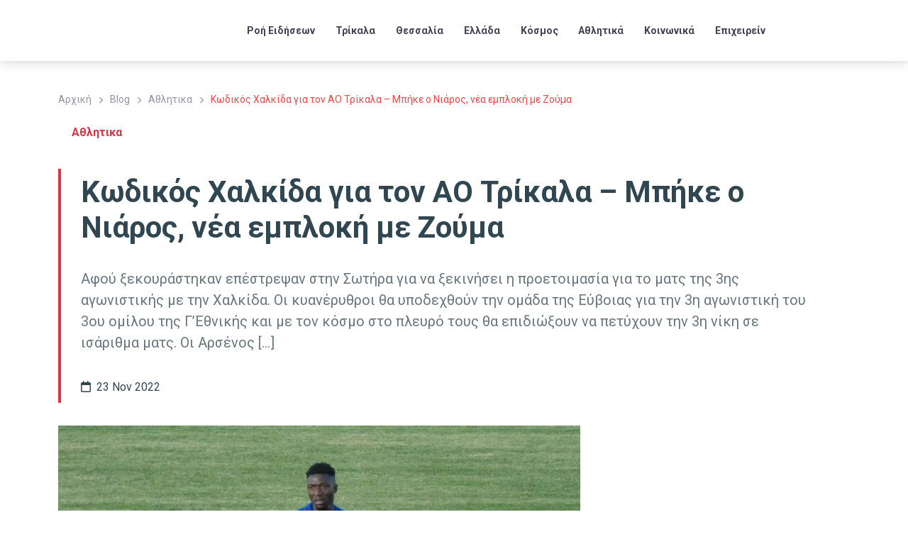

--- FILE ---
content_type: text/html; charset=UTF-8
request_url: https://www.trikalanews.gr/kodikos-chalkida-gia-ton-ao-trikala-mpike-o-niaros-nea-emploki-me-zoyma/
body_size: 71758
content:
<!DOCTYPE html>
<html lang="el" prefix="og: https://ogp.me/ns#">
<head><meta charset="UTF-8" /><script>if(navigator.userAgent.match(/MSIE|Internet Explorer/i)||navigator.userAgent.match(/Trident\/7\..*?rv:11/i)){var href=document.location.href;if(!href.match(/[?&]nowprocket/)){if(href.indexOf("?")==-1){if(href.indexOf("#")==-1){document.location.href=href+"?nowprocket=1"}else{document.location.href=href.replace("#","?nowprocket=1#")}}else{if(href.indexOf("#")==-1){document.location.href=href+"&nowprocket=1"}else{document.location.href=href.replace("#","&nowprocket=1#")}}}}</script><script>(()=>{class RocketLazyLoadScripts{constructor(){this.v="2.0.4",this.userEvents=["keydown","keyup","mousedown","mouseup","mousemove","mouseover","mouseout","touchmove","touchstart","touchend","touchcancel","wheel","click","dblclick","input"],this.attributeEvents=["onblur","onclick","oncontextmenu","ondblclick","onfocus","onmousedown","onmouseenter","onmouseleave","onmousemove","onmouseout","onmouseover","onmouseup","onmousewheel","onscroll","onsubmit"]}async t(){this.i(),this.o(),/iP(ad|hone)/.test(navigator.userAgent)&&this.h(),this.u(),this.l(this),this.m(),this.k(this),this.p(this),this._(),await Promise.all([this.R(),this.L()]),this.lastBreath=Date.now(),this.S(this),this.P(),this.D(),this.O(),this.M(),await this.C(this.delayedScripts.normal),await this.C(this.delayedScripts.defer),await this.C(this.delayedScripts.async),await this.T(),await this.F(),await this.j(),await this.A(),window.dispatchEvent(new Event("rocket-allScriptsLoaded")),this.everythingLoaded=!0,this.lastTouchEnd&&await new Promise(t=>setTimeout(t,500-Date.now()+this.lastTouchEnd)),this.I(),this.H(),this.U(),this.W()}i(){this.CSPIssue=sessionStorage.getItem("rocketCSPIssue"),document.addEventListener("securitypolicyviolation",t=>{this.CSPIssue||"script-src-elem"!==t.violatedDirective||"data"!==t.blockedURI||(this.CSPIssue=!0,sessionStorage.setItem("rocketCSPIssue",!0))},{isRocket:!0})}o(){window.addEventListener("pageshow",t=>{this.persisted=t.persisted,this.realWindowLoadedFired=!0},{isRocket:!0}),window.addEventListener("pagehide",()=>{this.onFirstUserAction=null},{isRocket:!0})}h(){let t;function e(e){t=e}window.addEventListener("touchstart",e,{isRocket:!0}),window.addEventListener("touchend",function i(o){o.changedTouches[0]&&t.changedTouches[0]&&Math.abs(o.changedTouches[0].pageX-t.changedTouches[0].pageX)<10&&Math.abs(o.changedTouches[0].pageY-t.changedTouches[0].pageY)<10&&o.timeStamp-t.timeStamp<200&&(window.removeEventListener("touchstart",e,{isRocket:!0}),window.removeEventListener("touchend",i,{isRocket:!0}),"INPUT"===o.target.tagName&&"text"===o.target.type||(o.target.dispatchEvent(new TouchEvent("touchend",{target:o.target,bubbles:!0})),o.target.dispatchEvent(new MouseEvent("mouseover",{target:o.target,bubbles:!0})),o.target.dispatchEvent(new PointerEvent("click",{target:o.target,bubbles:!0,cancelable:!0,detail:1,clientX:o.changedTouches[0].clientX,clientY:o.changedTouches[0].clientY})),event.preventDefault()))},{isRocket:!0})}q(t){this.userActionTriggered||("mousemove"!==t.type||this.firstMousemoveIgnored?"keyup"===t.type||"mouseover"===t.type||"mouseout"===t.type||(this.userActionTriggered=!0,this.onFirstUserAction&&this.onFirstUserAction()):this.firstMousemoveIgnored=!0),"click"===t.type&&t.preventDefault(),t.stopPropagation(),t.stopImmediatePropagation(),"touchstart"===this.lastEvent&&"touchend"===t.type&&(this.lastTouchEnd=Date.now()),"click"===t.type&&(this.lastTouchEnd=0),this.lastEvent=t.type,t.composedPath&&t.composedPath()[0].getRootNode()instanceof ShadowRoot&&(t.rocketTarget=t.composedPath()[0]),this.savedUserEvents.push(t)}u(){this.savedUserEvents=[],this.userEventHandler=this.q.bind(this),this.userEvents.forEach(t=>window.addEventListener(t,this.userEventHandler,{passive:!1,isRocket:!0})),document.addEventListener("visibilitychange",this.userEventHandler,{isRocket:!0})}U(){this.userEvents.forEach(t=>window.removeEventListener(t,this.userEventHandler,{passive:!1,isRocket:!0})),document.removeEventListener("visibilitychange",this.userEventHandler,{isRocket:!0}),this.savedUserEvents.forEach(t=>{(t.rocketTarget||t.target).dispatchEvent(new window[t.constructor.name](t.type,t))})}m(){const t="return false",e=Array.from(this.attributeEvents,t=>"data-rocket-"+t),i="["+this.attributeEvents.join("],[")+"]",o="[data-rocket-"+this.attributeEvents.join("],[data-rocket-")+"]",s=(e,i,o)=>{o&&o!==t&&(e.setAttribute("data-rocket-"+i,o),e["rocket"+i]=new Function("event",o),e.setAttribute(i,t))};new MutationObserver(t=>{for(const n of t)"attributes"===n.type&&(n.attributeName.startsWith("data-rocket-")||this.everythingLoaded?n.attributeName.startsWith("data-rocket-")&&this.everythingLoaded&&this.N(n.target,n.attributeName.substring(12)):s(n.target,n.attributeName,n.target.getAttribute(n.attributeName))),"childList"===n.type&&n.addedNodes.forEach(t=>{if(t.nodeType===Node.ELEMENT_NODE)if(this.everythingLoaded)for(const i of[t,...t.querySelectorAll(o)])for(const t of i.getAttributeNames())e.includes(t)&&this.N(i,t.substring(12));else for(const e of[t,...t.querySelectorAll(i)])for(const t of e.getAttributeNames())this.attributeEvents.includes(t)&&s(e,t,e.getAttribute(t))})}).observe(document,{subtree:!0,childList:!0,attributeFilter:[...this.attributeEvents,...e]})}I(){this.attributeEvents.forEach(t=>{document.querySelectorAll("[data-rocket-"+t+"]").forEach(e=>{this.N(e,t)})})}N(t,e){const i=t.getAttribute("data-rocket-"+e);i&&(t.setAttribute(e,i),t.removeAttribute("data-rocket-"+e))}k(t){Object.defineProperty(HTMLElement.prototype,"onclick",{get(){return this.rocketonclick||null},set(e){this.rocketonclick=e,this.setAttribute(t.everythingLoaded?"onclick":"data-rocket-onclick","this.rocketonclick(event)")}})}S(t){function e(e,i){let o=e[i];e[i]=null,Object.defineProperty(e,i,{get:()=>o,set(s){t.everythingLoaded?o=s:e["rocket"+i]=o=s}})}e(document,"onreadystatechange"),e(window,"onload"),e(window,"onpageshow");try{Object.defineProperty(document,"readyState",{get:()=>t.rocketReadyState,set(e){t.rocketReadyState=e},configurable:!0}),document.readyState="loading"}catch(t){console.log("WPRocket DJE readyState conflict, bypassing")}}l(t){this.originalAddEventListener=EventTarget.prototype.addEventListener,this.originalRemoveEventListener=EventTarget.prototype.removeEventListener,this.savedEventListeners=[],EventTarget.prototype.addEventListener=function(e,i,o){o&&o.isRocket||!t.B(e,this)&&!t.userEvents.includes(e)||t.B(e,this)&&!t.userActionTriggered||e.startsWith("rocket-")||t.everythingLoaded?t.originalAddEventListener.call(this,e,i,o):(t.savedEventListeners.push({target:this,remove:!1,type:e,func:i,options:o}),"mouseenter"!==e&&"mouseleave"!==e||t.originalAddEventListener.call(this,e,t.savedUserEvents.push,o))},EventTarget.prototype.removeEventListener=function(e,i,o){o&&o.isRocket||!t.B(e,this)&&!t.userEvents.includes(e)||t.B(e,this)&&!t.userActionTriggered||e.startsWith("rocket-")||t.everythingLoaded?t.originalRemoveEventListener.call(this,e,i,o):t.savedEventListeners.push({target:this,remove:!0,type:e,func:i,options:o})}}J(t,e){this.savedEventListeners=this.savedEventListeners.filter(i=>{let o=i.type,s=i.target||window;return e!==o||t!==s||(this.B(o,s)&&(i.type="rocket-"+o),this.$(i),!1)})}H(){EventTarget.prototype.addEventListener=this.originalAddEventListener,EventTarget.prototype.removeEventListener=this.originalRemoveEventListener,this.savedEventListeners.forEach(t=>this.$(t))}$(t){t.remove?this.originalRemoveEventListener.call(t.target,t.type,t.func,t.options):this.originalAddEventListener.call(t.target,t.type,t.func,t.options)}p(t){let e;function i(e){return t.everythingLoaded?e:e.split(" ").map(t=>"load"===t||t.startsWith("load.")?"rocket-jquery-load":t).join(" ")}function o(o){function s(e){const s=o.fn[e];o.fn[e]=o.fn.init.prototype[e]=function(){return this[0]===window&&t.userActionTriggered&&("string"==typeof arguments[0]||arguments[0]instanceof String?arguments[0]=i(arguments[0]):"object"==typeof arguments[0]&&Object.keys(arguments[0]).forEach(t=>{const e=arguments[0][t];delete arguments[0][t],arguments[0][i(t)]=e})),s.apply(this,arguments),this}}if(o&&o.fn&&!t.allJQueries.includes(o)){const e={DOMContentLoaded:[],"rocket-DOMContentLoaded":[]};for(const t in e)document.addEventListener(t,()=>{e[t].forEach(t=>t())},{isRocket:!0});o.fn.ready=o.fn.init.prototype.ready=function(i){function s(){parseInt(o.fn.jquery)>2?setTimeout(()=>i.bind(document)(o)):i.bind(document)(o)}return"function"==typeof i&&(t.realDomReadyFired?!t.userActionTriggered||t.fauxDomReadyFired?s():e["rocket-DOMContentLoaded"].push(s):e.DOMContentLoaded.push(s)),o([])},s("on"),s("one"),s("off"),t.allJQueries.push(o)}e=o}t.allJQueries=[],o(window.jQuery),Object.defineProperty(window,"jQuery",{get:()=>e,set(t){o(t)}})}P(){const t=new Map;document.write=document.writeln=function(e){const i=document.currentScript,o=document.createRange(),s=i.parentElement;let n=t.get(i);void 0===n&&(n=i.nextSibling,t.set(i,n));const c=document.createDocumentFragment();o.setStart(c,0),c.appendChild(o.createContextualFragment(e)),s.insertBefore(c,n)}}async R(){return new Promise(t=>{this.userActionTriggered?t():this.onFirstUserAction=t})}async L(){return new Promise(t=>{document.addEventListener("DOMContentLoaded",()=>{this.realDomReadyFired=!0,t()},{isRocket:!0})})}async j(){return this.realWindowLoadedFired?Promise.resolve():new Promise(t=>{window.addEventListener("load",t,{isRocket:!0})})}M(){this.pendingScripts=[];this.scriptsMutationObserver=new MutationObserver(t=>{for(const e of t)e.addedNodes.forEach(t=>{"SCRIPT"!==t.tagName||t.noModule||t.isWPRocket||this.pendingScripts.push({script:t,promise:new Promise(e=>{const i=()=>{const i=this.pendingScripts.findIndex(e=>e.script===t);i>=0&&this.pendingScripts.splice(i,1),e()};t.addEventListener("load",i,{isRocket:!0}),t.addEventListener("error",i,{isRocket:!0}),setTimeout(i,1e3)})})})}),this.scriptsMutationObserver.observe(document,{childList:!0,subtree:!0})}async F(){await this.X(),this.pendingScripts.length?(await this.pendingScripts[0].promise,await this.F()):this.scriptsMutationObserver.disconnect()}D(){this.delayedScripts={normal:[],async:[],defer:[]},document.querySelectorAll("script[type$=rocketlazyloadscript]").forEach(t=>{t.hasAttribute("data-rocket-src")?t.hasAttribute("async")&&!1!==t.async?this.delayedScripts.async.push(t):t.hasAttribute("defer")&&!1!==t.defer||"module"===t.getAttribute("data-rocket-type")?this.delayedScripts.defer.push(t):this.delayedScripts.normal.push(t):this.delayedScripts.normal.push(t)})}async _(){await this.L();let t=[];document.querySelectorAll("script[type$=rocketlazyloadscript][data-rocket-src]").forEach(e=>{let i=e.getAttribute("data-rocket-src");if(i&&!i.startsWith("data:")){i.startsWith("//")&&(i=location.protocol+i);try{const o=new URL(i).origin;o!==location.origin&&t.push({src:o,crossOrigin:e.crossOrigin||"module"===e.getAttribute("data-rocket-type")})}catch(t){}}}),t=[...new Map(t.map(t=>[JSON.stringify(t),t])).values()],this.Y(t,"preconnect")}async G(t){if(await this.K(),!0!==t.noModule||!("noModule"in HTMLScriptElement.prototype))return new Promise(e=>{let i;function o(){(i||t).setAttribute("data-rocket-status","executed"),e()}try{if(navigator.userAgent.includes("Firefox/")||""===navigator.vendor||this.CSPIssue)i=document.createElement("script"),[...t.attributes].forEach(t=>{let e=t.nodeName;"type"!==e&&("data-rocket-type"===e&&(e="type"),"data-rocket-src"===e&&(e="src"),i.setAttribute(e,t.nodeValue))}),t.text&&(i.text=t.text),t.nonce&&(i.nonce=t.nonce),i.hasAttribute("src")?(i.addEventListener("load",o,{isRocket:!0}),i.addEventListener("error",()=>{i.setAttribute("data-rocket-status","failed-network"),e()},{isRocket:!0}),setTimeout(()=>{i.isConnected||e()},1)):(i.text=t.text,o()),i.isWPRocket=!0,t.parentNode.replaceChild(i,t);else{const i=t.getAttribute("data-rocket-type"),s=t.getAttribute("data-rocket-src");i?(t.type=i,t.removeAttribute("data-rocket-type")):t.removeAttribute("type"),t.addEventListener("load",o,{isRocket:!0}),t.addEventListener("error",i=>{this.CSPIssue&&i.target.src.startsWith("data:")?(console.log("WPRocket: CSP fallback activated"),t.removeAttribute("src"),this.G(t).then(e)):(t.setAttribute("data-rocket-status","failed-network"),e())},{isRocket:!0}),s?(t.fetchPriority="high",t.removeAttribute("data-rocket-src"),t.src=s):t.src="data:text/javascript;base64,"+window.btoa(unescape(encodeURIComponent(t.text)))}}catch(i){t.setAttribute("data-rocket-status","failed-transform"),e()}});t.setAttribute("data-rocket-status","skipped")}async C(t){const e=t.shift();return e?(e.isConnected&&await this.G(e),this.C(t)):Promise.resolve()}O(){this.Y([...this.delayedScripts.normal,...this.delayedScripts.defer,...this.delayedScripts.async],"preload")}Y(t,e){this.trash=this.trash||[];let i=!0;var o=document.createDocumentFragment();t.forEach(t=>{const s=t.getAttribute&&t.getAttribute("data-rocket-src")||t.src;if(s&&!s.startsWith("data:")){const n=document.createElement("link");n.href=s,n.rel=e,"preconnect"!==e&&(n.as="script",n.fetchPriority=i?"high":"low"),t.getAttribute&&"module"===t.getAttribute("data-rocket-type")&&(n.crossOrigin=!0),t.crossOrigin&&(n.crossOrigin=t.crossOrigin),t.integrity&&(n.integrity=t.integrity),t.nonce&&(n.nonce=t.nonce),o.appendChild(n),this.trash.push(n),i=!1}}),document.head.appendChild(o)}W(){this.trash.forEach(t=>t.remove())}async T(){try{document.readyState="interactive"}catch(t){}this.fauxDomReadyFired=!0;try{await this.K(),this.J(document,"readystatechange"),document.dispatchEvent(new Event("rocket-readystatechange")),await this.K(),document.rocketonreadystatechange&&document.rocketonreadystatechange(),await this.K(),this.J(document,"DOMContentLoaded"),document.dispatchEvent(new Event("rocket-DOMContentLoaded")),await this.K(),this.J(window,"DOMContentLoaded"),window.dispatchEvent(new Event("rocket-DOMContentLoaded"))}catch(t){console.error(t)}}async A(){try{document.readyState="complete"}catch(t){}try{await this.K(),this.J(document,"readystatechange"),document.dispatchEvent(new Event("rocket-readystatechange")),await this.K(),document.rocketonreadystatechange&&document.rocketonreadystatechange(),await this.K(),this.J(window,"load"),window.dispatchEvent(new Event("rocket-load")),await this.K(),window.rocketonload&&window.rocketonload(),await this.K(),this.allJQueries.forEach(t=>t(window).trigger("rocket-jquery-load")),await this.K(),this.J(window,"pageshow");const t=new Event("rocket-pageshow");t.persisted=this.persisted,window.dispatchEvent(t),await this.K(),window.rocketonpageshow&&window.rocketonpageshow({persisted:this.persisted})}catch(t){console.error(t)}}async K(){Date.now()-this.lastBreath>45&&(await this.X(),this.lastBreath=Date.now())}async X(){return document.hidden?new Promise(t=>setTimeout(t)):new Promise(t=>requestAnimationFrame(t))}B(t,e){return e===document&&"readystatechange"===t||(e===document&&"DOMContentLoaded"===t||(e===window&&"DOMContentLoaded"===t||(e===window&&"load"===t||e===window&&"pageshow"===t)))}static run(){(new RocketLazyLoadScripts).t()}}RocketLazyLoadScripts.run()})();</script>
	
	<meta name="viewport" content="width=device-width, initial-scale=1" />

<!-- Search Engine Optimization by Rank Math PRO - https://rankmath.com/ -->
<meta name="description" content="Αφού ξεκουράστηκαν επέστρεψαν στην Σωτήρα για να ξεκινήσει η προετοιμασία για το ματς της 3ης αγωνιστικής με την Χαλκίδα. Οι κυανέρυθροι θα υποδεχθούν την ομάδα της Εύβοιας για την 3η αγωνιστική του 3ου ομίλου της Γ&#8217;Εθνικής και με τον κόσμο στο πλευρό τους θα επιδιώξουν να πετύχουν την 3η νίκη σε ισάριθμα ματς. Οι Αρσένος [&hellip;]"/>
<meta name="robots" content="follow, index, max-snippet:-1, max-video-preview:-1, max-image-preview:large"/>
<link rel="canonical" href="https://www.trikalanews.gr/kodikos-chalkida-gia-ton-ao-trikala-mpike-o-niaros-nea-emploki-me-zoyma/" />
<meta property="og:locale" content="el_GR" />
<meta property="og:type" content="article" />
<meta property="og:title" content="Κωδικός Χαλκίδα για τον ΑΟ Τρίκαλα - Μπήκε ο Νιάρος, νέα εμπλοκή με Ζούμα" />
<meta property="og:description" content="Αφού ξεκουράστηκαν επέστρεψαν στην Σωτήρα για να ξεκινήσει η προετοιμασία για το ματς της 3ης αγωνιστικής με την Χαλκίδα. Οι κυανέρυθροι θα υποδεχθούν την ομάδα της Εύβοιας για την 3η αγωνιστική του 3ου ομίλου της Γ&#8217;Εθνικής και με τον κόσμο στο πλευρό τους θα επιδιώξουν να πετύχουν την 3η νίκη σε ισάριθμα ματς. Οι Αρσένος [&hellip;]" />
<meta property="og:url" content="https://www.trikalanews.gr/kodikos-chalkida-gia-ton-ao-trikala-mpike-o-niaros-nea-emploki-me-zoyma/" />
<meta property="og:site_name" content="TrikalaNews" />
<meta property="article:publisher" content="https://www.facebook.com/trikalanews" />
<meta property="article:author" content="https://www.facebook.com/ellispapanikolaou/" />
<meta property="article:section" content="Αθλητικα" />
<meta property="og:updated_time" content="2022-11-23T18:45:48+02:00" />
<meta property="og:image" content="https://www.trikalanews.gr/wp-content/uploads/2022/11/zouma.jpg" />
<meta property="og:image:secure_url" content="https://www.trikalanews.gr/wp-content/uploads/2022/11/zouma.jpg" />
<meta property="og:image:width" content="1080" />
<meta property="og:image:height" content="667" />
<meta property="og:image:alt" content="Κωδικός Χαλκίδα για τον ΑΟ Τρίκαλα &#8211; Μπήκε ο Νιάρος, νέα εμπλοκή με Ζούμα" />
<meta property="og:image:type" content="image/jpeg" />
<meta property="article:published_time" content="2022-11-23T18:44:50+02:00" />
<meta property="article:modified_time" content="2022-11-23T18:45:48+02:00" />
<meta name="twitter:card" content="summary_large_image" />
<meta name="twitter:title" content="Κωδικός Χαλκίδα για τον ΑΟ Τρίκαλα - Μπήκε ο Νιάρος, νέα εμπλοκή με Ζούμα" />
<meta name="twitter:description" content="Αφού ξεκουράστηκαν επέστρεψαν στην Σωτήρα για να ξεκινήσει η προετοιμασία για το ματς της 3ης αγωνιστικής με την Χαλκίδα. Οι κυανέρυθροι θα υποδεχθούν την ομάδα της Εύβοιας για την 3η αγωνιστική του 3ου ομίλου της Γ&#8217;Εθνικής και με τον κόσμο στο πλευρό τους θα επιδιώξουν να πετύχουν την 3η νίκη σε ισάριθμα ματς. Οι Αρσένος [&hellip;]" />
<meta name="twitter:site" content="@trikalanews" />
<meta name="twitter:creator" content="@trikalanews" />
<meta name="twitter:image" content="https://www.trikalanews.gr/wp-content/uploads/2022/11/zouma.jpg" />
<script type="application/ld+json" class="rank-math-schema-pro">{"@context":"https://schema.org","@graph":[{"@type":"Place","@id":"https://www.trikalanews.gr/#place","address":{"@type":"PostalAddress","streetAddress":"D. Tzavella 1","addressLocality":"Trikala","addressRegion":"Thessaly","postalCode":"42100","addressCountry":"GR"}},{"@type":["NewsMediaOrganization","Organization"],"@id":"https://www.trikalanews.gr/#organization","name":"TNT MEDIA GROUP MON IKE","url":"https://www.trikalanews.gr","sameAs":["https://www.facebook.com/trikalanews","https://twitter.com/trikalanews"],"email":"info@trikalanews.gr","address":{"@type":"PostalAddress","streetAddress":"D. Tzavella 1","addressLocality":"Trikala","addressRegion":"Thessaly","postalCode":"42100","addressCountry":"GR"},"logo":{"@type":"ImageObject","@id":"https://www.trikalanews.gr/#logo","url":"https://www.trikalanews.gr/wp-content/uploads/2024/07/TRIKALA-News-Logo.webp","contentUrl":"https://www.trikalanews.gr/wp-content/uploads/2024/07/TRIKALA-News-Logo.webp","caption":"TrikalaNews","inLanguage":"el","width":"280","height":"67"},"description":"TrikalaNews \u2013 \u0397 \u03ad\u03b3\u03ba\u03c5\u03c1\u03b7 \u03b5\u03b9\u03b4\u03b7\u03c3\u03b5\u03bf\u03b3\u03c1\u03b1\u03c6\u03b9\u03ba\u03ae \u03c0\u03b7\u03b3\u03ae \u03c4\u03b7\u03c2 \u0398\u03b5\u03c3\u03c3\u03b1\u03bb\u03af\u03b1\u03c2 \u03bc\u03b5 \u03b5\u03c0\u03af\u03ba\u03b5\u03bd\u03c4\u03c1\u03bf \u03c4\u03b1 \u03a4\u03c1\u03af\u03ba\u03b1\u03bb\u03b1. \u039a\u03b1\u03b8\u03b7\u03bc\u03b5\u03c1\u03b9\u03bd\u03ae \u03b5\u03bd\u03b7\u03bc\u03ad\u03c1\u03c9\u03c3\u03b7 \u03b3\u03b9\u03b1 \u03c4\u03bf\u03c0\u03b9\u03ba\u03ad\u03c2 \u03ba\u03b1\u03b9 \u03c0\u03b1\u03bd\u03b5\u03bb\u03bb\u03b1\u03b4\u03b9\u03ba\u03ad\u03c2 \u03b5\u03b9\u03b4\u03ae\u03c3\u03b5\u03b9\u03c2, \u03ba\u03bf\u03b9\u03bd\u03c9\u03bd\u03af\u03b1, \u03c0\u03bf\u03bb\u03b9\u03c4\u03b9\u03ba\u03ae, \u03b1\u03b8\u03bb\u03b7\u03c4\u03b9\u03ba\u03ac, \u03c0\u03bf\u03bb\u03b9\u03c4\u03b9\u03c3\u03bc\u03cc \u03ba\u03b1\u03b9 \u03b5\u03ba\u03b4\u03b7\u03bb\u03ce\u03c3\u03b5\u03b9\u03c2. \u0391\u03be\u03b9\u03cc\u03c0\u03b9\u03c3\u03c4\u03b7 \u03ba\u03ac\u03bb\u03c5\u03c8\u03b7 \u03bc\u03b5 \u03ad\u03bc\u03c6\u03b1\u03c3\u03b7 \u03c3\u03c4\u03b7\u03bd \u03c4\u03bf\u03c0\u03b9\u03ba\u03ae \u03b5\u03c0\u03b9\u03ba\u03b1\u03b9\u03c1\u03cc\u03c4\u03b7\u03c4\u03b1 \u03ba\u03b1\u03b9 \u03c4\u03b9\u03c2 \u03b1\u03bd\u03ac\u03b3\u03ba\u03b5\u03c2 \u03c4\u03b7\u03c2 \u03ba\u03bf\u03b9\u03bd\u03cc\u03c4\u03b7\u03c4\u03b1\u03c2.","location":{"@id":"https://www.trikalanews.gr/#place"}},{"@type":"WebSite","@id":"https://www.trikalanews.gr/#website","url":"https://www.trikalanews.gr","name":"TrikalaNews","publisher":{"@id":"https://www.trikalanews.gr/#organization"},"inLanguage":"el"},{"@type":"ImageObject","@id":"https://www.trikalanews.gr/wp-content/uploads/2022/11/zouma.jpg","url":"https://www.trikalanews.gr/wp-content/uploads/2022/11/zouma.jpg","width":"1080","height":"667","inLanguage":"el"},{"@type":"BreadcrumbList","@id":"https://www.trikalanews.gr/kodikos-chalkida-gia-ton-ao-trikala-mpike-o-niaros-nea-emploki-me-zoyma/#breadcrumb","itemListElement":[{"@type":"ListItem","position":"1","item":{"@id":"https://www.trikalanews.gr","name":"Home"}},{"@type":"ListItem","position":"2","item":{"@id":"https://www.trikalanews.gr/category/athlitika/","name":"\u0391\u03b8\u03bb\u03b7\u03c4\u03b9\u03ba\u03b1"}},{"@type":"ListItem","position":"3","item":{"@id":"https://www.trikalanews.gr/kodikos-chalkida-gia-ton-ao-trikala-mpike-o-niaros-nea-emploki-me-zoyma/","name":"\u039a\u03c9\u03b4\u03b9\u03ba\u03cc\u03c2 \u03a7\u03b1\u03bb\u03ba\u03af\u03b4\u03b1 \u03b3\u03b9\u03b1 \u03c4\u03bf\u03bd \u0391\u039f \u03a4\u03c1\u03af\u03ba\u03b1\u03bb\u03b1 &#8211; \u039c\u03c0\u03ae\u03ba\u03b5 \u03bf \u039d\u03b9\u03ac\u03c1\u03bf\u03c2, \u03bd\u03ad\u03b1 \u03b5\u03bc\u03c0\u03bb\u03bf\u03ba\u03ae \u03bc\u03b5 \u0396\u03bf\u03cd\u03bc\u03b1"}}]},{"@type":"WebPage","@id":"https://www.trikalanews.gr/kodikos-chalkida-gia-ton-ao-trikala-mpike-o-niaros-nea-emploki-me-zoyma/#webpage","url":"https://www.trikalanews.gr/kodikos-chalkida-gia-ton-ao-trikala-mpike-o-niaros-nea-emploki-me-zoyma/","name":"\u039a\u03c9\u03b4\u03b9\u03ba\u03cc\u03c2 \u03a7\u03b1\u03bb\u03ba\u03af\u03b4\u03b1 \u03b3\u03b9\u03b1 \u03c4\u03bf\u03bd \u0391\u039f \u03a4\u03c1\u03af\u03ba\u03b1\u03bb\u03b1 - \u039c\u03c0\u03ae\u03ba\u03b5 \u03bf \u039d\u03b9\u03ac\u03c1\u03bf\u03c2, \u03bd\u03ad\u03b1 \u03b5\u03bc\u03c0\u03bb\u03bf\u03ba\u03ae \u03bc\u03b5 \u0396\u03bf\u03cd\u03bc\u03b1","datePublished":"2022-11-23T18:44:50+02:00","dateModified":"2022-11-23T18:45:48+02:00","isPartOf":{"@id":"https://www.trikalanews.gr/#website"},"primaryImageOfPage":{"@id":"https://www.trikalanews.gr/wp-content/uploads/2022/11/zouma.jpg"},"inLanguage":"el","breadcrumb":{"@id":"https://www.trikalanews.gr/kodikos-chalkida-gia-ton-ao-trikala-mpike-o-niaros-nea-emploki-me-zoyma/#breadcrumb"}},{"@type":"Person","@id":"https://www.trikalanews.gr/profile/trikala1/","name":"TRIKALA NEWS","url":"https://www.trikalanews.gr/profile/trikala1/","image":{"@type":"ImageObject","@id":"https://www.trikalanews.gr/wp-content/uploads/2024/02/World-News-Logo-ico1-Recovered-80x80-1.webp?d=https://www.trikalanews.gr/wp-content/uploads/2024/02/World-News-Logo-ico1-Recovered-80x80-1.webp","url":"https://www.trikalanews.gr/wp-content/uploads/2024/02/World-News-Logo-ico1-Recovered-80x80-1.webp?d=https://www.trikalanews.gr/wp-content/uploads/2024/02/World-News-Logo-ico1-Recovered-80x80-1.webp","caption":"TRIKALA NEWS","inLanguage":"el"},"sameAs":["https://trikalanews.gr"],"worksFor":{"@id":"https://www.trikalanews.gr/#organization"}},{"@type":"NewsArticle","headline":"\u039a\u03c9\u03b4\u03b9\u03ba\u03cc\u03c2 \u03a7\u03b1\u03bb\u03ba\u03af\u03b4\u03b1 \u03b3\u03b9\u03b1 \u03c4\u03bf\u03bd \u0391\u039f \u03a4\u03c1\u03af\u03ba\u03b1\u03bb\u03b1 - \u039c\u03c0\u03ae\u03ba\u03b5 \u03bf \u039d\u03b9\u03ac\u03c1\u03bf\u03c2, \u03bd\u03ad\u03b1 \u03b5\u03bc\u03c0\u03bb\u03bf\u03ba\u03ae \u03bc\u03b5 \u0396\u03bf\u03cd\u03bc\u03b1","datePublished":"2022-11-23T18:44:50+02:00","dateModified":"2022-11-23T18:45:48+02:00","articleSection":"\u0391\u03b8\u03bb\u03b7\u03c4\u03b9\u03ba\u03b1","author":{"@id":"https://www.trikalanews.gr/profile/trikala1/","name":"TRIKALA NEWS"},"publisher":{"@id":"https://www.trikalanews.gr/#organization"},"description":"\u0391\u03c6\u03bf\u03cd \u03be\u03b5\u03ba\u03bf\u03c5\u03c1\u03ac\u03c3\u03c4\u03b7\u03ba\u03b1\u03bd \u03b5\u03c0\u03ad\u03c3\u03c4\u03c1\u03b5\u03c8\u03b1\u03bd \u03c3\u03c4\u03b7\u03bd \u03a3\u03c9\u03c4\u03ae\u03c1\u03b1 \u03b3\u03b9\u03b1 \u03bd\u03b1 \u03be\u03b5\u03ba\u03b9\u03bd\u03ae\u03c3\u03b5\u03b9 \u03b7 \u03c0\u03c1\u03bf\u03b5\u03c4\u03bf\u03b9\u03bc\u03b1\u03c3\u03af\u03b1 \u03b3\u03b9\u03b1 \u03c4\u03bf \u03bc\u03b1\u03c4\u03c2 \u03c4\u03b7\u03c2 3\u03b7\u03c2 \u03b1\u03b3\u03c9\u03bd\u03b9\u03c3\u03c4\u03b9\u03ba\u03ae\u03c2 \u03bc\u03b5 \u03c4\u03b7\u03bd \u03a7\u03b1\u03bb\u03ba\u03af\u03b4\u03b1. \u039f\u03b9 \u03ba\u03c5\u03b1\u03bd\u03ad\u03c1\u03c5\u03b8\u03c1\u03bf\u03b9 \u03b8\u03b1 \u03c5\u03c0\u03bf\u03b4\u03b5\u03c7\u03b8\u03bf\u03cd\u03bd \u03c4\u03b7\u03bd \u03bf\u03bc\u03ac\u03b4\u03b1 \u03c4\u03b7\u03c2 \u0395\u03cd\u03b2\u03bf\u03b9\u03b1\u03c2 \u03b3\u03b9\u03b1 \u03c4\u03b7\u03bd 3\u03b7 \u03b1\u03b3\u03c9\u03bd\u03b9\u03c3\u03c4\u03b9\u03ba\u03ae \u03c4\u03bf\u03c5 3\u03bf\u03c5 \u03bf\u03bc\u03af\u03bb\u03bf\u03c5 \u03c4\u03b7\u03c2 \u0393&#8217;\u0395\u03b8\u03bd\u03b9\u03ba\u03ae\u03c2 \u03ba\u03b1\u03b9 \u03bc\u03b5 \u03c4\u03bf\u03bd \u03ba\u03cc\u03c3\u03bc\u03bf \u03c3\u03c4\u03bf \u03c0\u03bb\u03b5\u03c5\u03c1\u03cc \u03c4\u03bf\u03c5\u03c2 \u03b8\u03b1 \u03b5\u03c0\u03b9\u03b4\u03b9\u03ce\u03be\u03bf\u03c5\u03bd \u03bd\u03b1 \u03c0\u03b5\u03c4\u03cd\u03c7\u03bf\u03c5\u03bd \u03c4\u03b7\u03bd 3\u03b7 \u03bd\u03af\u03ba\u03b7 \u03c3\u03b5 \u03b9\u03c3\u03ac\u03c1\u03b9\u03b8\u03bc\u03b1 \u03bc\u03b1\u03c4\u03c2. \u039f\u03b9 \u0391\u03c1\u03c3\u03ad\u03bd\u03bf\u03c2 [&hellip;]","copyrightYear":"2022","copyrightHolder":{"@id":"https://www.trikalanews.gr/#organization"},"name":"\u039a\u03c9\u03b4\u03b9\u03ba\u03cc\u03c2 \u03a7\u03b1\u03bb\u03ba\u03af\u03b4\u03b1 \u03b3\u03b9\u03b1 \u03c4\u03bf\u03bd \u0391\u039f \u03a4\u03c1\u03af\u03ba\u03b1\u03bb\u03b1 - \u039c\u03c0\u03ae\u03ba\u03b5 \u03bf \u039d\u03b9\u03ac\u03c1\u03bf\u03c2, \u03bd\u03ad\u03b1 \u03b5\u03bc\u03c0\u03bb\u03bf\u03ba\u03ae \u03bc\u03b5 \u0396\u03bf\u03cd\u03bc\u03b1","@id":"https://www.trikalanews.gr/kodikos-chalkida-gia-ton-ao-trikala-mpike-o-niaros-nea-emploki-me-zoyma/#richSnippet","isPartOf":{"@id":"https://www.trikalanews.gr/kodikos-chalkida-gia-ton-ao-trikala-mpike-o-niaros-nea-emploki-me-zoyma/#webpage"},"image":{"@id":"https://www.trikalanews.gr/wp-content/uploads/2022/11/zouma.jpg"},"inLanguage":"el","mainEntityOfPage":{"@id":"https://www.trikalanews.gr/kodikos-chalkida-gia-ton-ao-trikala-mpike-o-niaros-nea-emploki-me-zoyma/#webpage"}}]}</script>
<!-- /Rank Math WordPress SEO plugin -->

<title>Κωδικός Χαλκίδα για τον ΑΟ Τρίκαλα - Μπήκε ο Νιάρος, νέα εμπλοκή με Ζούμα</title>
<link rel='dns-prefetch' href='//use.fontawesome.com' />

<link rel="alternate" type="application/rss+xml" title="Ροή RSS &raquo; TrikalaNews" href="https://www.trikalanews.gr/feed/" />
<link rel="alternate" type="application/rss+xml" title="Ροή Σχολίων &raquo; TrikalaNews" href="https://www.trikalanews.gr/comments/feed/" />
<link rel="alternate" type="application/rss+xml" title="Ροή Σχολίων TrikalaNews &raquo; Κωδικός Χαλκίδα για τον ΑΟ Τρίκαλα &#8211; Μπήκε ο Νιάρος, νέα εμπλοκή με Ζούμα" href="https://www.trikalanews.gr/kodikos-chalkida-gia-ton-ao-trikala-mpike-o-niaros-nea-emploki-me-zoyma/feed/" />
<link rel="alternate" title="oEmbed (JSON)" type="application/json+oembed" href="https://www.trikalanews.gr/wp-json/oembed/1.0/embed?url=https%3A%2F%2Fwww.trikalanews.gr%2Fkodikos-chalkida-gia-ton-ao-trikala-mpike-o-niaros-nea-emploki-me-zoyma%2F" />
<link rel="alternate" title="oEmbed (XML)" type="text/xml+oembed" href="https://www.trikalanews.gr/wp-json/oembed/1.0/embed?url=https%3A%2F%2Fwww.trikalanews.gr%2Fkodikos-chalkida-gia-ton-ao-trikala-mpike-o-niaros-nea-emploki-me-zoyma%2F&#038;format=xml" />
<!-- www.trikalanews.gr is managing ads with Advanced Ads 2.0.16 – https://wpadvancedads.com/ --><!--noptimize--><script type="rocketlazyloadscript" id="trika-ready">
			window.advanced_ads_ready=function(e,a){a=a||"complete";var d=function(e){return"interactive"===a?"loading"!==e:"complete"===e};d(document.readyState)?e():document.addEventListener("readystatechange",(function(a){d(a.target.readyState)&&e()}),{once:"interactive"===a})},window.advanced_ads_ready_queue=window.advanced_ads_ready_queue||[];		</script>
		<!--/noptimize--><style id='wp-img-auto-sizes-contain-inline-css'>
img:is([sizes=auto i],[sizes^="auto," i]){contain-intrinsic-size:3000px 1500px}
/*# sourceURL=wp-img-auto-sizes-contain-inline-css */
</style>
<style id='wp-block-template-part-theme-inline-css'>
:root :where(.wp-block-template-part.has-background){margin-bottom:0;margin-top:0;padding:1.25em 2.375em}
/*# sourceURL=https://www.trikalanews.gr/wp-includes/blocks/template-part/theme.min.css */
</style>
<style id='wp-block-spacer-inline-css'>
.wp-block-spacer{clear:both}
/*# sourceURL=https://www.trikalanews.gr/wp-includes/blocks/spacer/style.min.css */
</style>
<style id='kadence-blocks-advancedheading-inline-css'>
	.wp-block-kadence-advancedheading mark{background:transparent;border-style:solid;border-width:0}
	.wp-block-kadence-advancedheading mark.kt-highlight{color:#f76a0c;}
	.kb-adv-heading-icon{display: inline-flex;justify-content: center;align-items: center;}
	.is-layout-constrained > .kb-advanced-heading-link {display: block;}.wp-block-kadence-advancedheading.has-background{padding: 0;}.kb-screen-reader-text{position:absolute;width:1px;height:1px;padding:0;margin:-1px;overflow:hidden;clip:rect(0,0,0,0);}
/*# sourceURL=kadence-blocks-advancedheading-inline-css */
</style>
<style id='wp-block-post-content-inline-css'>
.wp-block-post-content{display:flow-root}
/*# sourceURL=https://www.trikalanews.gr/wp-includes/blocks/post-content/style.min.css */
</style>
<style id='wp-block-heading-inline-css'>
h1:where(.wp-block-heading).has-background,h2:where(.wp-block-heading).has-background,h3:where(.wp-block-heading).has-background,h4:where(.wp-block-heading).has-background,h5:where(.wp-block-heading).has-background,h6:where(.wp-block-heading).has-background{padding:1.25em 2.375em}h1.has-text-align-left[style*=writing-mode]:where([style*=vertical-lr]),h1.has-text-align-right[style*=writing-mode]:where([style*=vertical-rl]),h2.has-text-align-left[style*=writing-mode]:where([style*=vertical-lr]),h2.has-text-align-right[style*=writing-mode]:where([style*=vertical-rl]),h3.has-text-align-left[style*=writing-mode]:where([style*=vertical-lr]),h3.has-text-align-right[style*=writing-mode]:where([style*=vertical-rl]),h4.has-text-align-left[style*=writing-mode]:where([style*=vertical-lr]),h4.has-text-align-right[style*=writing-mode]:where([style*=vertical-rl]),h5.has-text-align-left[style*=writing-mode]:where([style*=vertical-lr]),h5.has-text-align-right[style*=writing-mode]:where([style*=vertical-rl]),h6.has-text-align-left[style*=writing-mode]:where([style*=vertical-lr]),h6.has-text-align-right[style*=writing-mode]:where([style*=vertical-rl]){rotate:180deg}
/*# sourceURL=https://www.trikalanews.gr/wp-includes/blocks/heading/style.min.css */
</style>
<style id='wp-block-paragraph-inline-css'>
.is-small-text{font-size:.875em}.is-regular-text{font-size:1em}.is-large-text{font-size:2.25em}.is-larger-text{font-size:3em}.has-drop-cap:not(:focus):first-letter{float:left;font-size:8.4em;font-style:normal;font-weight:100;line-height:.68;margin:.05em .1em 0 0;text-transform:uppercase}body.rtl .has-drop-cap:not(:focus):first-letter{float:none;margin-left:.1em}p.has-drop-cap.has-background{overflow:hidden}:root :where(p.has-background){padding:1.25em 2.375em}:where(p.has-text-color:not(.has-link-color)) a{color:inherit}p.has-text-align-left[style*="writing-mode:vertical-lr"],p.has-text-align-right[style*="writing-mode:vertical-rl"]{rotate:180deg}
/*# sourceURL=https://www.trikalanews.gr/wp-includes/blocks/paragraph/style.min.css */
</style>
<style id='wp-block-separator-inline-css'>
@charset "UTF-8";.wp-block-separator{border:none;border-top:2px solid}:root :where(.wp-block-separator.is-style-dots){height:auto;line-height:1;text-align:center}:root :where(.wp-block-separator.is-style-dots):before{color:currentColor;content:"···";font-family:serif;font-size:1.5em;letter-spacing:2em;padding-left:2em}.wp-block-separator.is-style-dots{background:none!important;border:none!important}
/*# sourceURL=https://www.trikalanews.gr/wp-includes/blocks/separator/style.min.css */
</style>
<style id='wp-block-separator-theme-inline-css'>
.wp-block-separator.has-css-opacity{opacity:.4}.wp-block-separator{border:none;border-bottom:2px solid;margin-left:auto;margin-right:auto}.wp-block-separator.has-alpha-channel-opacity{opacity:1}.wp-block-separator:not(.is-style-wide):not(.is-style-dots){width:100px}.wp-block-separator.has-background:not(.is-style-dots){border-bottom:none;height:1px}.wp-block-separator.has-background:not(.is-style-wide):not(.is-style-dots){height:2px}
/*# sourceURL=https://www.trikalanews.gr/wp-includes/blocks/separator/theme.min.css */
</style>
<link rel='stylesheet' id='ultp-style-css' href='https://www.trikalanews.gr/wp-content/cache/background-css/1/www.trikalanews.gr/wp-content/plugins/ultimate-post/assets/css/style.min.css?ver=5.0.5&wpr_t=1768979157' media='all' />
<style id='ultp-post-270664-inline-css'>
.ultp-block-d1a2d0 .ultp-block-items-wrap { grid-template-columns: repeat(3, 1fr); }.ultp-block-d1a2d0 .ultp-block-row { grid-column-gap: 20px; }.ultp-block-d1a2d0 .ultp-block-row {row-gap: 20px; }.ultp-block-d1a2d0 .ultp-block-items-wrap .ultp-block-item .ultp-block-title, 
          .ultp-block-d1a2d0 div.ultp-block-wrapper .ultp-block-items-wrap .ultp-block-item .ultp-block-content .ultp-block-title a{font-size:18px;line-height:26px !important;}.ultp-block-d1a2d0 .ultp-block-title { padding:10px 0px 5px 0px; }.ultp-block-d1a2d0 .ultp-block-image { max-width: 100%; width: 100%; }
					.ultp-block-d1a2d0 .ultp-block-item .ultp-block-image img { width: 100% }
					.ultp-block-d1a2d0 .ultp-block-item .ultp-block-video-content video,
					.ultp-block-d1a2d0 .ultp-block-item .ultp-block-video-content iframe { max-width: 100%; width: 100% !important; }.ultp-block-d1a2d0 .ultp-block-item .ultp-block-image img, 
          .ultp-block-d1a2d0 .ultp-block-item .ultp-block-video-content video,
          .ultp-block-d1a2d0 .ultp-block-item .ultp-block-video-content iframe { height: 220px !important; }.ultp-block-d1a2d0 .ultp-block-image { filter: grayscale(0%); }.ultp-block-d1a2d0 .ultp-block-item:hover .ultp-block-image { filter: grayscale(0%); }.ultp-block-d1a2d0 .ultp-block-image { margin-bottom: 10px !important; }.ultp-block-d1a2d0 .ultp-layout3 .ultp-block-content-wrap .ultp-block-content, 
        .ultp-block-d1a2d0 .ultp-layout4 .ultp-block-content-wrap .ultp-block-content, 
        .ultp-block-d1a2d0 .ultp-layout5 .ultp-block-content-wrap .ultp-block-content { max-width:85% !important;  }.ultp-block-d1a2d0 .ultp-block-content, 
          .ultp-block-d1a2d0 .ultp-layout2 .ultp-block-content, 
          .ultp-block-d1a2d0 .ultp-layout3 .ultp-block-content { padding: 0px 0px 0px 0px; }.ultp-block-d1a2d0 .ultp-block-content-wrap { padding: 8px 2px 0px 0px; }.ultp-block-d1a2d0 .ultp-heading-wrap .ultp-heading-inner{font-size:20px;line-height:25px !important;letter-spacing:5px;}.ultp-block-d1a2d0 .ultp-heading-wrap {margin-top:0; margin-bottom:22px; }.ultp-block-d1a2d0 .ultp-block-wrapper { margin:0px 0px 50px 0px; }.ultp-block-d1a2d0 .ultp-pagination-wrap .ultp-pagination, 
            .ultp-block-d1a2d0 .ultp-loadmore { margin:20px 0px 0px 0px; }.ultp-block-d1a2d0 .ultp-video-icon svg { height:80px; width: 80px;}.ultp-block-d1a2d0 span.ultp-block-meta-element, 
            .ultp-block-d1a2d0 .ultp-block-item span.ultp-block-meta-element a{font-size:12px;line-height:20px !important;}.ultp-block-d1a2d0 span.ultp-block-meta-element { margin-right:15px; } 
            .ultp-block-d1a2d0 span.ultp-block-meta-element { padding-left: 15px; } 
            .rtl .ultp-block-d1a2d0 span.ultp-block-meta-element {margin-right:0; margin-left:15px; } 
            .rtl .ultp-block-d1a2d0 span.ultp-block-meta-element { padding-left:0; padding-right: 15px; }.ultp-block-d1a2d0 .ultp-block-meta { margin:5px 0px 0px 0px; }.ultp-block-d1a2d0 .ultp-block-meta { padding:5px 0px 5px 0px; }body .ultp-block-d1a2d0 div.ultp-block-wrapper .ultp-block-items-wrap .ultp-block-item .ultp-category-grid a{font-size:12px;line-height:16px !important;letter-spacing:1px;}.ultp-block-d1a2d0 .ultp-category-grid a { border-radius:2px 2px 2px 2px; }.ultp-block-d1a2d0 .ultp-category-grid a { border-radius:2px 2px 2px 2px; }.ultp-block-d1a2d0 .ultp-category-grid { margin:25px 0px 5px 0px; }@media (max-width: 991px) {.ultp-block-d1a2d0 .ultp-block-items-wrap { grid-template-columns: repeat(2, 1fr); }.ultp-block-d1a2d0 .ultp-block-items-wrap .ultp-block-item .ultp-block-title, 
          .ultp-block-d1a2d0 div.ultp-block-wrapper .ultp-block-items-wrap .ultp-block-item .ultp-block-content .ultp-block-title a{font-size:var(--postx_preset_heading_h3_typo_font_size_sm, initial);line-height:var(--postx_preset_heading_h3_typo_line_height_sm, normal) !important;letter-spacing:var(--postx_preset_Heading_typo_letter_spacing_sm, normal);}.ultp-block-d1a2d0 .ultp-heading-wrap {margin-top:0; margin-bottom:10px; }.ultp-block-d1a2d0 .ultp-video-icon svg { height:50px; width: 50px;}}@media (max-width: 767px) {.ultp-block-d1a2d0 .ultp-block-items-wrap { grid-template-columns: repeat(1, 1fr); }.ultp-block-d1a2d0 .ultp-block-items-wrap .ultp-block-item .ultp-block-title, 
          .ultp-block-d1a2d0 div.ultp-block-wrapper .ultp-block-items-wrap .ultp-block-item .ultp-block-content .ultp-block-title a{font-size:var(--postx_preset_heading_h3_typo_font_size_xs, initial);line-height:var(--postx_preset_heading_h3_typo_line_height_xs, normal) !important;letter-spacing:var(--postx_preset_Heading_typo_letter_spacing_xs, normal);}.ultp-block-d1a2d0 .ultp-block-image { max-width: 100%; width: 100%; }
					.ultp-block-d1a2d0 .ultp-block-item .ultp-block-image img { width: 100% }
					.ultp-block-d1a2d0 .ultp-block-item .ultp-block-video-content video,
					.ultp-block-d1a2d0 .ultp-block-item .ultp-block-video-content iframe { max-width: 100%; width: 100% !important; }.ultp-block-d1a2d0 .ultp-video-icon svg { height:50px; width: 50px;}}.ultp-block-d1a2d0 .ultp-block-content-wrap { height: 100%; color: red; } 
        .ultp-block-d1a2d0 .ultp-block-content,
        .ultp-block-d1a2d0 .ultp-block-content-wrap { display: flex; flex-direction: column; }
        .ultp-block-d1a2d0 .ultp-block-content { flex-grow: 1; flex: 1; }
        .ultp-block-d1a2d0 .ultp-block-readmore { margin-top: auto;}.ultp-block-d1a2d0 .ultp-block-content .ultp-block-title a { color:rgba(47,69,79,1) !important; }.ultp-block-d1a2d0 .ultp-block-content .ultp-block-title a:hover { color:#fc4445 !important; }.ultp-block-d1a2d0 .ultp-block-items-wrap .ultp-block-item .ultp-block-title, 
          .ultp-block-d1a2d0 div.ultp-block-wrapper .ultp-block-items-wrap .ultp-block-item .ultp-block-content .ultp-block-title a{font-weight:600;font-style:var(--postx_preset_Heading_typo_font_style);text-decoration:var(--postx_preset_Heading_typo_text_decoration);}.ultp-block-d1a2d0 .ultp-block-item .ultp-block-image img {object-fit: cover;}.ultp-block-d1a2d0 .ultp-block-content { text-align:left; } 
          .ultp-block-d1a2d0 .ultp-block-meta {justify-content: flex-start;} 
          .ultp-block-d1a2d0 .ultp-block-image img, 
          .ultp-block-d1a2d0 .ultp-block-image { margin-right: auto; }.ultp-block-d1a2d0 .ultp-heading-inner, 
          .ultp-block-d1a2d0 .ultp-sub-heading-inner { text-align:left; }.ultp-block-d1a2d0 .ultp-heading-wrap .ultp-heading-inner{font-weight:700;text-transform:uppercase;text-decoration:none;}.ultp-block-d1a2d0 .ultp-heading-inner span { color:var(--postx_preset_Contrast_1_color); }.ultp-block-d1a2d0 .ultp-heading-inner span:before { background-color:rgba(210,44,44,1); }.ultp-block-d1a2d0 .ultp-heading-inner span:before { height:5px; }.ultp-block-d1a2d0 .ultp-loading .ultp-loading-blocks div { --loading-block-color: var(--postx_preset_Primary_color); }@media (min-width: 992px) {}@media only screen and (max-width: 991px) and (min-width: 768px) {}@media (max-width: 767px) {}.ultp-block-d1a2d0 .ultp-video-icon {  margin: 0 auto; position: absolute; top: 50%; left: 50%; transform: translate(-50%,-60%); -o-transform: translate(-50%,-60%); -ms-transform: translate(-50%,-60%); -moz-transform: translate(-50%,-60%); -webkit-transform: translate(-50%,-50%); z-index: 998;}.ultp-block-d1a2d0 .ultp-video-icon svg { color: #fff; } 
            .ultp-block-d1a2d0 .ultp-video-icon svg circle { color: #fff; }.ultp-block-d1a2d0 .ultp-video-icon svg:hover { color: var(--postx_preset_Primary_color); } 
            .ultp-block-d1a2d0 .ultp-video-icon svg:hover circle { color: var(--postx_preset_Primary_color);}.ultp-block-d1a2d0 span.ultp-block-meta-element, 
            .ultp-block-d1a2d0 .ultp-block-item span.ultp-block-meta-element a{font-weight:600;text-transform:capitalize;text-decoration:none;}.ultp-block-d1a2d0 span.ultp-block-meta-element svg { color: var(--postx_preset_Contrast_3_color); } 
                .ultp-block-d1a2d0 span.ultp-block-meta-element,
                .ultp-block-d1a2d0 .ultp-block-items-wrap span.ultp-block-meta-element a { color: var(--postx_preset_Contrast_3_color); }.ultp-block-d1a2d0 span.ultp-block-meta-element:hover, 
            .ultp-block-d1a2d0 .ultp-block-items-wrap span.ultp-block-meta-element:hover a { color: var(--postx_preset_Primary_color); } 
            .ultp-block-d1a2d0 span.ultp-block-meta-element:hover svg { color: var(--postx_preset_Primary_color); }.ultp-block-d1a2d0 .ultp-block-meta-dot span:after { background:var(--postx_preset_Contrast_1_color); } 
        .ultp-block-d1a2d0 .ultp-block-items-wrap span.ultp-block-meta-element:after { color:var(--postx_preset_Contrast_1_color); }body .ultp-block-d1a2d0 div.ultp-block-wrapper .ultp-block-items-wrap .ultp-block-item .ultp-category-grid a{font-weight:600;text-transform:uppercase;text-decoration:none;}.ultp-block-d1a2d0 .ultp-block-items-wrap .ultp-block-item .ultp-category-grid a { color:rgba(212,37,37,1); }.ultp-block-d1a2d0 .ultp-block-items-wrap .ultp-block-item .ultp-category-grid a { color:rgba(212,37,37,1); }.ultp-block-d1a2d0 .ultp-block-items-wrap .ultp-category-grid a:hover { color:rgba(38,38,38,1); }.ultp-block-d1a2d0 .ultp-block-items-wrap .ultp-category-grid a:hover { color:rgba(38,38,38,1); }
/*# sourceURL=ultp-post-270664-inline-css */
</style>
<link data-minify="1" rel='stylesheet' id='kadence-blocks-column-css' href='https://www.trikalanews.gr/wp-content/cache/min/1/wp-content/plugins/kadence-blocks/dist/style-blocks-column.css?ver=1768951294' media='all' />
<link data-minify="1" rel='stylesheet' id='kadence-blocks-rowlayout-css' href='https://www.trikalanews.gr/wp-content/cache/min/1/wp-content/plugins/kadence-blocks/dist/style-blocks-rowlayout.css?ver=1768951294' media='all' />
<style id='wp-block-post-template-inline-css'>
.wp-block-post-template{box-sizing:border-box;list-style:none;margin-bottom:0;margin-top:0;max-width:100%;padding:0}.wp-block-post-template.is-flex-container{display:flex;flex-direction:row;flex-wrap:wrap;gap:1.25em}.wp-block-post-template.is-flex-container>li{margin:0;width:100%}@media (min-width:600px){.wp-block-post-template.is-flex-container.is-flex-container.columns-2>li{width:calc(50% - .625em)}.wp-block-post-template.is-flex-container.is-flex-container.columns-3>li{width:calc(33.33333% - .83333em)}.wp-block-post-template.is-flex-container.is-flex-container.columns-4>li{width:calc(25% - .9375em)}.wp-block-post-template.is-flex-container.is-flex-container.columns-5>li{width:calc(20% - 1em)}.wp-block-post-template.is-flex-container.is-flex-container.columns-6>li{width:calc(16.66667% - 1.04167em)}}@media (max-width:600px){.wp-block-post-template-is-layout-grid.wp-block-post-template-is-layout-grid.wp-block-post-template-is-layout-grid.wp-block-post-template-is-layout-grid{grid-template-columns:1fr}}.wp-block-post-template-is-layout-constrained>li>.alignright,.wp-block-post-template-is-layout-flow>li>.alignright{float:right;margin-inline-end:0;margin-inline-start:2em}.wp-block-post-template-is-layout-constrained>li>.alignleft,.wp-block-post-template-is-layout-flow>li>.alignleft{float:left;margin-inline-end:2em;margin-inline-start:0}.wp-block-post-template-is-layout-constrained>li>.aligncenter,.wp-block-post-template-is-layout-flow>li>.aligncenter{margin-inline-end:auto;margin-inline-start:auto}
/*# sourceURL=https://www.trikalanews.gr/wp-includes/blocks/post-template/style.min.css */
</style>
<style id='wp-emoji-styles-inline-css'>

	img.wp-smiley, img.emoji {
		display: inline !important;
		border: none !important;
		box-shadow: none !important;
		height: 1em !important;
		width: 1em !important;
		margin: 0 0.07em !important;
		vertical-align: -0.1em !important;
		background: none !important;
		padding: 0 !important;
	}
/*# sourceURL=wp-emoji-styles-inline-css */
</style>
<style id='wp-block-library-inline-css'>
:root{--wp-block-synced-color:#7a00df;--wp-block-synced-color--rgb:122,0,223;--wp-bound-block-color:var(--wp-block-synced-color);--wp-editor-canvas-background:#ddd;--wp-admin-theme-color:#007cba;--wp-admin-theme-color--rgb:0,124,186;--wp-admin-theme-color-darker-10:#006ba1;--wp-admin-theme-color-darker-10--rgb:0,107,160.5;--wp-admin-theme-color-darker-20:#005a87;--wp-admin-theme-color-darker-20--rgb:0,90,135;--wp-admin-border-width-focus:2px}@media (min-resolution:192dpi){:root{--wp-admin-border-width-focus:1.5px}}.wp-element-button{cursor:pointer}:root .has-very-light-gray-background-color{background-color:#eee}:root .has-very-dark-gray-background-color{background-color:#313131}:root .has-very-light-gray-color{color:#eee}:root .has-very-dark-gray-color{color:#313131}:root .has-vivid-green-cyan-to-vivid-cyan-blue-gradient-background{background:linear-gradient(135deg,#00d084,#0693e3)}:root .has-purple-crush-gradient-background{background:linear-gradient(135deg,#34e2e4,#4721fb 50%,#ab1dfe)}:root .has-hazy-dawn-gradient-background{background:linear-gradient(135deg,#faaca8,#dad0ec)}:root .has-subdued-olive-gradient-background{background:linear-gradient(135deg,#fafae1,#67a671)}:root .has-atomic-cream-gradient-background{background:linear-gradient(135deg,#fdd79a,#004a59)}:root .has-nightshade-gradient-background{background:linear-gradient(135deg,#330968,#31cdcf)}:root .has-midnight-gradient-background{background:linear-gradient(135deg,#020381,#2874fc)}:root{--wp--preset--font-size--normal:16px;--wp--preset--font-size--huge:42px}.has-regular-font-size{font-size:1em}.has-larger-font-size{font-size:2.625em}.has-normal-font-size{font-size:var(--wp--preset--font-size--normal)}.has-huge-font-size{font-size:var(--wp--preset--font-size--huge)}.has-text-align-center{text-align:center}.has-text-align-left{text-align:left}.has-text-align-right{text-align:right}.has-fit-text{white-space:nowrap!important}#end-resizable-editor-section{display:none}.aligncenter{clear:both}.items-justified-left{justify-content:flex-start}.items-justified-center{justify-content:center}.items-justified-right{justify-content:flex-end}.items-justified-space-between{justify-content:space-between}.screen-reader-text{border:0;clip-path:inset(50%);height:1px;margin:-1px;overflow:hidden;padding:0;position:absolute;width:1px;word-wrap:normal!important}.screen-reader-text:focus{background-color:#ddd;clip-path:none;color:#444;display:block;font-size:1em;height:auto;left:5px;line-height:normal;padding:15px 23px 14px;text-decoration:none;top:5px;width:auto;z-index:100000}html :where(.has-border-color){border-style:solid}html :where([style*=border-top-color]){border-top-style:solid}html :where([style*=border-right-color]){border-right-style:solid}html :where([style*=border-bottom-color]){border-bottom-style:solid}html :where([style*=border-left-color]){border-left-style:solid}html :where([style*=border-width]){border-style:solid}html :where([style*=border-top-width]){border-top-style:solid}html :where([style*=border-right-width]){border-right-style:solid}html :where([style*=border-bottom-width]){border-bottom-style:solid}html :where([style*=border-left-width]){border-left-style:solid}html :where(img[class*=wp-image-]){height:auto;max-width:100%}:where(figure){margin:0 0 1em}html :where(.is-position-sticky){--wp-admin--admin-bar--position-offset:var(--wp-admin--admin-bar--height,0px)}@media screen and (max-width:600px){html :where(.is-position-sticky){--wp-admin--admin-bar--position-offset:0px}}
/*# sourceURL=/wp-includes/css/dist/block-library/common.min.css */
</style>
<link data-minify="1" rel='stylesheet' id='blockstrap-style-css' href='https://www.trikalanews.gr/wp-content/cache/min/1/wp-content/themes/blockstrap/assets/css/style.css?ver=1768951294' media='all' />
<link data-minify="1" rel='stylesheet' id='blockstrap-style-admin-css' href='https://www.trikalanews.gr/wp-content/cache/min/1/wp-content/themes/blockstrap/assets/css/block-editor.css?ver=1768951294' media='all' />
<style id='global-styles-inline-css'>
:root{--wp--preset--aspect-ratio--square: 1;--wp--preset--aspect-ratio--4-3: 4/3;--wp--preset--aspect-ratio--3-4: 3/4;--wp--preset--aspect-ratio--3-2: 3/2;--wp--preset--aspect-ratio--2-3: 2/3;--wp--preset--aspect-ratio--16-9: 16/9;--wp--preset--aspect-ratio--9-16: 9/16;--wp--preset--color--black: #000000;--wp--preset--color--cyan-bluish-gray: #abb8c3;--wp--preset--color--white: #ffffff;--wp--preset--color--pale-pink: #f78da7;--wp--preset--color--vivid-red: #cf2e2e;--wp--preset--color--luminous-vivid-orange: #ff6900;--wp--preset--color--luminous-vivid-amber: #fcb900;--wp--preset--color--light-green-cyan: #7bdcb5;--wp--preset--color--vivid-green-cyan: #00d084;--wp--preset--color--pale-cyan-blue: #8ed1fc;--wp--preset--color--vivid-cyan-blue: #0693e3;--wp--preset--color--vivid-purple: #9b51e0;--wp--preset--color--foreground: #0a0e0e;--wp--preset--color--background: #fbfbfb;--wp--preset--color--primary: #fc4445;--wp--preset--color--secondary: #cafafe;--wp--preset--color--tertiary: #55bcc9;--wp--preset--color--quaternary: #97caef;--wp--preset--color--quinary: #3feee6;--wp--preset--color--senary: #659dbd;--wp--preset--color--septenary: rgba(0,0,0,0.3);--wp--preset--color--octonary: rgba(255,255,255,0.3);--wp--preset--color--custom-color-1: #eb0254;--wp--preset--color--custom-color-2: #4c66a3;--wp--preset--color--custom-color-3: #304752;--wp--preset--gradient--vivid-cyan-blue-to-vivid-purple: linear-gradient(135deg,rgb(6,147,227) 0%,rgb(155,81,224) 100%);--wp--preset--gradient--light-green-cyan-to-vivid-green-cyan: linear-gradient(135deg,rgb(122,220,180) 0%,rgb(0,208,130) 100%);--wp--preset--gradient--luminous-vivid-amber-to-luminous-vivid-orange: linear-gradient(135deg,rgb(252,185,0) 0%,rgb(255,105,0) 100%);--wp--preset--gradient--luminous-vivid-orange-to-vivid-red: linear-gradient(135deg,rgb(255,105,0) 0%,rgb(207,46,46) 100%);--wp--preset--gradient--very-light-gray-to-cyan-bluish-gray: linear-gradient(135deg,rgb(238,238,238) 0%,rgb(169,184,195) 100%);--wp--preset--gradient--cool-to-warm-spectrum: linear-gradient(135deg,rgb(74,234,220) 0%,rgb(151,120,209) 20%,rgb(207,42,186) 40%,rgb(238,44,130) 60%,rgb(251,105,98) 80%,rgb(254,248,76) 100%);--wp--preset--gradient--blush-light-purple: linear-gradient(135deg,rgb(255,206,236) 0%,rgb(152,150,240) 100%);--wp--preset--gradient--blush-bordeaux: linear-gradient(135deg,rgb(254,205,165) 0%,rgb(254,45,45) 50%,rgb(107,0,62) 100%);--wp--preset--gradient--luminous-dusk: linear-gradient(135deg,rgb(255,203,112) 0%,rgb(199,81,192) 50%,rgb(65,88,208) 100%);--wp--preset--gradient--pale-ocean: linear-gradient(135deg,rgb(255,245,203) 0%,rgb(182,227,212) 50%,rgb(51,167,181) 100%);--wp--preset--gradient--electric-grass: linear-gradient(135deg,rgb(202,248,128) 0%,rgb(113,206,126) 100%);--wp--preset--gradient--midnight: linear-gradient(135deg,rgb(2,3,129) 0%,rgb(40,116,252) 100%);--wp--preset--gradient--foreground-fade: linear-gradient(150deg,var(--wp--preset--color--foreground) 0%,var(--wp--preset--color--tertiary) 90%);--wp--preset--gradient--foreground-primary: linear-gradient(90deg, var(--wp--preset--color--foreground) 70%, var(--wp--preset--color--primary) 70%);--wp--preset--gradient--primary-foreground: linear-gradient(90deg, var(--wp--preset--color--primary) 70%, var(--wp--preset--color--foreground) 70%);--wp--preset--gradient--foreground-tertiary: linear-gradient(90deg, var(--wp--preset--color--foreground) 70%, var(--wp--preset--color--tertiary) 70%);--wp--preset--gradient--foreground-quaternary: linear-gradient(90deg, var(--wp--preset--color--foreground) 70%, var(--wp--preset--color--quaternary) 70%);--wp--preset--gradient--foreground-quinary: linear-gradient(90deg, var(--wp--preset--color--foreground) 70%, var(--wp--preset--color--quinary) 70%);--wp--preset--gradient--secondary-primary: linear-gradient(90deg, var(--wp--preset--color--secondary) 30%, var(--wp--preset--color--primary) 30%);--wp--preset--gradient--primary-secondary: linear-gradient(90deg, var(--wp--preset--color--primary) 30%, var(--wp--preset--color--secondary) 30%);--wp--preset--gradient--primary-secondary-50-50: linear-gradient(90deg, var(--wp--preset--color--primary) 50%, var(--wp--preset--color--secondary) 50%);--wp--preset--gradient--background-secondary: linear-gradient(90deg, var(--wp--preset--color--background) 30%, var(--wp--preset--color--secondary) 30%);--wp--preset--gradient--secondary-background: linear-gradient(90deg, var(--wp--preset--color--secondary) 30%, var(--wp--preset--color--background) 30%);--wp--preset--gradient--secondary-background-50-50: linear-gradient(90deg, var(--wp--preset--color--secondary) 50%, var(--wp--preset--color--background) 50%);--wp--preset--gradient--secondary-light-transparent: linear-gradient(90deg, var(--wp--preset--color--light-transparent) 30%, var(--wp--preset--color--secondary) 30%);--wp--preset--gradient--secondary-primary-circle: radial-gradient(circle 200px, var(--wp--preset--color--secondary), var(--wp--preset--color--primary));--wp--preset--gradient--background-and-secondary: linear-gradient(45deg, var(--wp--preset--color--background) 25%, transparent 25%, transparent 75%, var(--wp--preset--color--background) 75%, var(--wp--preset--color--background)), linear-gradient(45deg, var(--wp--preset--color--background) 25%, transparent 25%, transparent 75%, var(--wp--preset--color--background) 75%, var(--wp--preset--color--background)), linear-gradient(to bottom, var(--wp--preset--color--secondary), var(--wp--preset--color--background));--wp--preset--gradient--secondary-and-background: linear-gradient(45deg, var(--wp--preset--color--background) 25%, transparent 25%, transparent 75%, var(--wp--preset--color--background) 75%, var(--wp--preset--color--background)), linear-gradient(45deg, var(--wp--preset--color--background) 25%, transparent 25%, transparent 75%, var(--wp--preset--color--background) 75%, var(--wp--preset--color--background)), linear-gradient(to bottom, var(--wp--preset--color--background), var(--wp--preset--color--secondary));--wp--preset--gradient--primary-and-secondary: linear-gradient(45deg, var(--wp--preset--color--background) 25%, transparent 25%, transparent 75%, var(--wp--preset--color--background) 75%, var(--wp--preset--color--background)), linear-gradient(45deg, var(--wp--preset--color--background) 25%, transparent 25%, transparent 75%, var(--wp--preset--color--background) 75%, var(--wp--preset--color--background)), linear-gradient(to bottom, var(--wp--preset--color--secondary), var(--wp--preset--color--primary));--wp--preset--gradient--steel: linear-gradient(150deg,#cfcfcb 0%,#7e7771 70%);--wp--preset--gradient--bronze: linear-gradient(150deg,#ede4cf 0%,#c7ae88 70%);--wp--preset--gradient--silver: linear-gradient(150deg,#d1d1d1 0%,#898989 40%,#d1d1d1 80%);--wp--preset--gradient--gold: linear-gradient(150deg,#eecb58 0%,#be7f44 40% 60%,#eecb58 90%);--wp--preset--gradient--foreground-primary-button: linear-gradient(90deg, var(--wp--preset--color--foreground) calc(100% - 2.4em), var(--wp--preset--color--primary) calc(100% - 2.4em));--wp--preset--gradient--primary-foreground-button: linear-gradient(90deg, var(--wp--preset--color--primary) calc(100% - 2.4em), var(--wp--preset--color--foreground) calc(100% - 2.4em));--wp--preset--gradient--foreground-tertiary-button: linear-gradient(90deg, var(--wp--preset--color--foreground) calc(100% - 2.4em), var(--wp--preset--color--tertiary) calc(100% - 2.4em));--wp--preset--gradient--foreground-quaternary-button: linear-gradient(90deg, var(--wp--preset--color--foreground) calc(100% - 2.4em), var(--wp--preset--color--quaternary) calc(100% - 2.4em));--wp--preset--gradient--foreground-quinary-button: linear-gradient(90deg, var(--wp--preset--color--foreground) calc(100% - 2.4em), var(--wp--preset--color--quinary) calc(100% - 2.4em));--wp--preset--font-size--small: clamp(0.875rem, 0.875rem + ((1vw - 0.2rem) * 0.156), 1rem);--wp--preset--font-size--medium: clamp(0.984rem, 0.984rem + ((1vw - 0.2rem) * 0.645), 1.5rem);--wp--preset--font-size--large: clamp(1.25rem, 1.25rem + ((1vw - 0.2rem) * 0.938), 2rem);--wp--preset--font-size--x-large: 42px;--wp--preset--font-size--normal: clamp(0.875rem, 0.875rem + ((1vw - 0.2rem) * 0.469), 1.25rem);--wp--preset--font-size--extra-large: clamp(1.743rem, 1.743rem + ((1vw - 0.2rem) * 1.571), 3rem);--wp--preset--font-family--system-fonts: -apple-system,BlinkMacSystemFont,"Segoe UI",Roboto,Oxygen-Sans,Ubuntu,Cantarell,"Helvetica Neue",sans-serif;--wp--preset--spacing--20: 0.44rem;--wp--preset--spacing--30: 0.67rem;--wp--preset--spacing--40: 1rem;--wp--preset--spacing--50: 1.5rem;--wp--preset--spacing--60: 2.25rem;--wp--preset--spacing--70: 3.38rem;--wp--preset--spacing--80: 5.06rem;--wp--preset--shadow--natural: 6px 6px 9px rgba(0, 0, 0, 0.2);--wp--preset--shadow--deep: 12px 12px 50px rgba(0, 0, 0, 0.4);--wp--preset--shadow--sharp: 6px 6px 0px rgba(0, 0, 0, 0.2);--wp--preset--shadow--outlined: 6px 6px 0px -3px rgb(255, 255, 255), 6px 6px rgb(0, 0, 0);--wp--preset--shadow--crisp: 6px 6px 0px rgb(0, 0, 0);}:root { --wp--style--global--content-size: 100%;--wp--style--global--wide-size: 100%; }:where(body) { margin: 0; }.wp-site-blocks > .alignleft { float: left; margin-right: 2em; }.wp-site-blocks > .alignright { float: right; margin-left: 2em; }.wp-site-blocks > .aligncenter { justify-content: center; margin-left: auto; margin-right: auto; }:where(.wp-site-blocks) > * { margin-block-start: 24px; margin-block-end: 0; }:where(.wp-site-blocks) > :first-child { margin-block-start: 0; }:where(.wp-site-blocks) > :last-child { margin-block-end: 0; }:root { --wp--style--block-gap: 24px; }:root :where(.is-layout-flow) > :first-child{margin-block-start: 0;}:root :where(.is-layout-flow) > :last-child{margin-block-end: 0;}:root :where(.is-layout-flow) > *{margin-block-start: 24px;margin-block-end: 0;}:root :where(.is-layout-constrained) > :first-child{margin-block-start: 0;}:root :where(.is-layout-constrained) > :last-child{margin-block-end: 0;}:root :where(.is-layout-constrained) > *{margin-block-start: 24px;margin-block-end: 0;}:root :where(.is-layout-flex){gap: 24px;}:root :where(.is-layout-grid){gap: 24px;}.is-layout-flow > .alignleft{float: left;margin-inline-start: 0;margin-inline-end: 2em;}.is-layout-flow > .alignright{float: right;margin-inline-start: 2em;margin-inline-end: 0;}.is-layout-flow > .aligncenter{margin-left: auto !important;margin-right: auto !important;}.is-layout-constrained > .alignleft{float: left;margin-inline-start: 0;margin-inline-end: 2em;}.is-layout-constrained > .alignright{float: right;margin-inline-start: 2em;margin-inline-end: 0;}.is-layout-constrained > .aligncenter{margin-left: auto !important;margin-right: auto !important;}.is-layout-constrained > :where(:not(.alignleft):not(.alignright):not(.alignfull)){max-width: var(--wp--style--global--content-size);margin-left: auto !important;margin-right: auto !important;}.is-layout-constrained > .alignwide{max-width: var(--wp--style--global--wide-size);}body .is-layout-flex{display: flex;}.is-layout-flex{flex-wrap: wrap;align-items: center;}.is-layout-flex > :is(*, div){margin: 0;}body .is-layout-grid{display: grid;}.is-layout-grid > :is(*, div){margin: 0;}body{background-color: var(--wp--preset--color--white);color: var(--wp--preset--color--custom-color-3);font-family: var(--wp--preset--font-family--system-fonts);font-size: 18px;font-style: normal;font-weight: 400;line-height: 1.7;margin-top: 0px;margin-right: 0px;margin-bottom: 0px;margin-left: 0px;padding-top: 0px;padding-right: 0px;padding-bottom: 0px;padding-left: 0px;text-decoration: none;}a:where(:not(.wp-element-button)){color: var(--wp--preset--color--custom-color-1);font-family: var(--wp--preset--font-family--system-fonts);text-decoration: none;}:root :where(a:where(:not(.wp-element-button)):hover){color: var(--wp--preset--color--custom-color-2);}h1, h2, h3, h4, h5, h6{color: var(--wp--preset--color--dark-black);}h1{color: var(--wp--preset--color--dark-black);font-size: 3em;}h2{color: var(--wp--preset--color--dark-black);font-size: var(--wp--preset--font-size--large);}h3{color: var(--wp--preset--color--dark-black);}h4{color: var(--wp--preset--color--dark-black);}h5{color: var(--wp--preset--color--dark-black);}h6{color: var(--wp--preset--color--dark-black);}:root :where(.wp-element-button, .wp-block-button__link){background-color: #32373c;border-width: 0;color: #fff;font-family: inherit;font-size: inherit;font-style: inherit;font-weight: inherit;letter-spacing: inherit;line-height: inherit;padding-top: calc(0.667em + 2px);padding-right: calc(1.333em + 2px);padding-bottom: calc(0.667em + 2px);padding-left: calc(1.333em + 2px);text-decoration: none;text-transform: inherit;}.has-black-color{color: var(--wp--preset--color--black) !important;}.has-cyan-bluish-gray-color{color: var(--wp--preset--color--cyan-bluish-gray) !important;}.has-white-color{color: var(--wp--preset--color--white) !important;}.has-pale-pink-color{color: var(--wp--preset--color--pale-pink) !important;}.has-vivid-red-color{color: var(--wp--preset--color--vivid-red) !important;}.has-luminous-vivid-orange-color{color: var(--wp--preset--color--luminous-vivid-orange) !important;}.has-luminous-vivid-amber-color{color: var(--wp--preset--color--luminous-vivid-amber) !important;}.has-light-green-cyan-color{color: var(--wp--preset--color--light-green-cyan) !important;}.has-vivid-green-cyan-color{color: var(--wp--preset--color--vivid-green-cyan) !important;}.has-pale-cyan-blue-color{color: var(--wp--preset--color--pale-cyan-blue) !important;}.has-vivid-cyan-blue-color{color: var(--wp--preset--color--vivid-cyan-blue) !important;}.has-vivid-purple-color{color: var(--wp--preset--color--vivid-purple) !important;}.has-foreground-color{color: var(--wp--preset--color--foreground) !important;}.has-background-color{color: var(--wp--preset--color--background) !important;}.has-primary-color{color: var(--wp--preset--color--primary) !important;}.has-secondary-color{color: var(--wp--preset--color--secondary) !important;}.has-tertiary-color{color: var(--wp--preset--color--tertiary) !important;}.has-quaternary-color{color: var(--wp--preset--color--quaternary) !important;}.has-quinary-color{color: var(--wp--preset--color--quinary) !important;}.has-senary-color{color: var(--wp--preset--color--senary) !important;}.has-septenary-color{color: var(--wp--preset--color--septenary) !important;}.has-octonary-color{color: var(--wp--preset--color--octonary) !important;}.has-custom-color-1-color{color: var(--wp--preset--color--custom-color-1) !important;}.has-custom-color-2-color{color: var(--wp--preset--color--custom-color-2) !important;}.has-custom-color-3-color{color: var(--wp--preset--color--custom-color-3) !important;}.has-black-background-color{background-color: var(--wp--preset--color--black) !important;}.has-cyan-bluish-gray-background-color{background-color: var(--wp--preset--color--cyan-bluish-gray) !important;}.has-white-background-color{background-color: var(--wp--preset--color--white) !important;}.has-pale-pink-background-color{background-color: var(--wp--preset--color--pale-pink) !important;}.has-vivid-red-background-color{background-color: var(--wp--preset--color--vivid-red) !important;}.has-luminous-vivid-orange-background-color{background-color: var(--wp--preset--color--luminous-vivid-orange) !important;}.has-luminous-vivid-amber-background-color{background-color: var(--wp--preset--color--luminous-vivid-amber) !important;}.has-light-green-cyan-background-color{background-color: var(--wp--preset--color--light-green-cyan) !important;}.has-vivid-green-cyan-background-color{background-color: var(--wp--preset--color--vivid-green-cyan) !important;}.has-pale-cyan-blue-background-color{background-color: var(--wp--preset--color--pale-cyan-blue) !important;}.has-vivid-cyan-blue-background-color{background-color: var(--wp--preset--color--vivid-cyan-blue) !important;}.has-vivid-purple-background-color{background-color: var(--wp--preset--color--vivid-purple) !important;}.has-foreground-background-color{background-color: var(--wp--preset--color--foreground) !important;}.has-background-background-color{background-color: var(--wp--preset--color--background) !important;}.has-primary-background-color{background-color: var(--wp--preset--color--primary) !important;}.has-secondary-background-color{background-color: var(--wp--preset--color--secondary) !important;}.has-tertiary-background-color{background-color: var(--wp--preset--color--tertiary) !important;}.has-quaternary-background-color{background-color: var(--wp--preset--color--quaternary) !important;}.has-quinary-background-color{background-color: var(--wp--preset--color--quinary) !important;}.has-senary-background-color{background-color: var(--wp--preset--color--senary) !important;}.has-septenary-background-color{background-color: var(--wp--preset--color--septenary) !important;}.has-octonary-background-color{background-color: var(--wp--preset--color--octonary) !important;}.has-custom-color-1-background-color{background-color: var(--wp--preset--color--custom-color-1) !important;}.has-custom-color-2-background-color{background-color: var(--wp--preset--color--custom-color-2) !important;}.has-custom-color-3-background-color{background-color: var(--wp--preset--color--custom-color-3) !important;}.has-black-border-color{border-color: var(--wp--preset--color--black) !important;}.has-cyan-bluish-gray-border-color{border-color: var(--wp--preset--color--cyan-bluish-gray) !important;}.has-white-border-color{border-color: var(--wp--preset--color--white) !important;}.has-pale-pink-border-color{border-color: var(--wp--preset--color--pale-pink) !important;}.has-vivid-red-border-color{border-color: var(--wp--preset--color--vivid-red) !important;}.has-luminous-vivid-orange-border-color{border-color: var(--wp--preset--color--luminous-vivid-orange) !important;}.has-luminous-vivid-amber-border-color{border-color: var(--wp--preset--color--luminous-vivid-amber) !important;}.has-light-green-cyan-border-color{border-color: var(--wp--preset--color--light-green-cyan) !important;}.has-vivid-green-cyan-border-color{border-color: var(--wp--preset--color--vivid-green-cyan) !important;}.has-pale-cyan-blue-border-color{border-color: var(--wp--preset--color--pale-cyan-blue) !important;}.has-vivid-cyan-blue-border-color{border-color: var(--wp--preset--color--vivid-cyan-blue) !important;}.has-vivid-purple-border-color{border-color: var(--wp--preset--color--vivid-purple) !important;}.has-foreground-border-color{border-color: var(--wp--preset--color--foreground) !important;}.has-background-border-color{border-color: var(--wp--preset--color--background) !important;}.has-primary-border-color{border-color: var(--wp--preset--color--primary) !important;}.has-secondary-border-color{border-color: var(--wp--preset--color--secondary) !important;}.has-tertiary-border-color{border-color: var(--wp--preset--color--tertiary) !important;}.has-quaternary-border-color{border-color: var(--wp--preset--color--quaternary) !important;}.has-quinary-border-color{border-color: var(--wp--preset--color--quinary) !important;}.has-senary-border-color{border-color: var(--wp--preset--color--senary) !important;}.has-septenary-border-color{border-color: var(--wp--preset--color--septenary) !important;}.has-octonary-border-color{border-color: var(--wp--preset--color--octonary) !important;}.has-custom-color-1-border-color{border-color: var(--wp--preset--color--custom-color-1) !important;}.has-custom-color-2-border-color{border-color: var(--wp--preset--color--custom-color-2) !important;}.has-custom-color-3-border-color{border-color: var(--wp--preset--color--custom-color-3) !important;}.has-vivid-cyan-blue-to-vivid-purple-gradient-background{background: var(--wp--preset--gradient--vivid-cyan-blue-to-vivid-purple) !important;}.has-light-green-cyan-to-vivid-green-cyan-gradient-background{background: var(--wp--preset--gradient--light-green-cyan-to-vivid-green-cyan) !important;}.has-luminous-vivid-amber-to-luminous-vivid-orange-gradient-background{background: var(--wp--preset--gradient--luminous-vivid-amber-to-luminous-vivid-orange) !important;}.has-luminous-vivid-orange-to-vivid-red-gradient-background{background: var(--wp--preset--gradient--luminous-vivid-orange-to-vivid-red) !important;}.has-very-light-gray-to-cyan-bluish-gray-gradient-background{background: var(--wp--preset--gradient--very-light-gray-to-cyan-bluish-gray) !important;}.has-cool-to-warm-spectrum-gradient-background{background: var(--wp--preset--gradient--cool-to-warm-spectrum) !important;}.has-blush-light-purple-gradient-background{background: var(--wp--preset--gradient--blush-light-purple) !important;}.has-blush-bordeaux-gradient-background{background: var(--wp--preset--gradient--blush-bordeaux) !important;}.has-luminous-dusk-gradient-background{background: var(--wp--preset--gradient--luminous-dusk) !important;}.has-pale-ocean-gradient-background{background: var(--wp--preset--gradient--pale-ocean) !important;}.has-electric-grass-gradient-background{background: var(--wp--preset--gradient--electric-grass) !important;}.has-midnight-gradient-background{background: var(--wp--preset--gradient--midnight) !important;}.has-foreground-fade-gradient-background{background: var(--wp--preset--gradient--foreground-fade) !important;}.has-foreground-primary-gradient-background{background: var(--wp--preset--gradient--foreground-primary) !important;}.has-primary-foreground-gradient-background{background: var(--wp--preset--gradient--primary-foreground) !important;}.has-foreground-tertiary-gradient-background{background: var(--wp--preset--gradient--foreground-tertiary) !important;}.has-foreground-quaternary-gradient-background{background: var(--wp--preset--gradient--foreground-quaternary) !important;}.has-foreground-quinary-gradient-background{background: var(--wp--preset--gradient--foreground-quinary) !important;}.has-secondary-primary-gradient-background{background: var(--wp--preset--gradient--secondary-primary) !important;}.has-primary-secondary-gradient-background{background: var(--wp--preset--gradient--primary-secondary) !important;}.has-primary-secondary-50-50-gradient-background{background: var(--wp--preset--gradient--primary-secondary-50-50) !important;}.has-background-secondary-gradient-background{background: var(--wp--preset--gradient--background-secondary) !important;}.has-secondary-background-gradient-background{background: var(--wp--preset--gradient--secondary-background) !important;}.has-secondary-background-50-50-gradient-background{background: var(--wp--preset--gradient--secondary-background-50-50) !important;}.has-secondary-light-transparent-gradient-background{background: var(--wp--preset--gradient--secondary-light-transparent) !important;}.has-secondary-primary-circle-gradient-background{background: var(--wp--preset--gradient--secondary-primary-circle) !important;}.has-background-and-secondary-gradient-background{background: var(--wp--preset--gradient--background-and-secondary) !important;}.has-secondary-and-background-gradient-background{background: var(--wp--preset--gradient--secondary-and-background) !important;}.has-primary-and-secondary-gradient-background{background: var(--wp--preset--gradient--primary-and-secondary) !important;}.has-steel-gradient-background{background: var(--wp--preset--gradient--steel) !important;}.has-bronze-gradient-background{background: var(--wp--preset--gradient--bronze) !important;}.has-silver-gradient-background{background: var(--wp--preset--gradient--silver) !important;}.has-gold-gradient-background{background: var(--wp--preset--gradient--gold) !important;}.has-foreground-primary-button-gradient-background{background: var(--wp--preset--gradient--foreground-primary-button) !important;}.has-primary-foreground-button-gradient-background{background: var(--wp--preset--gradient--primary-foreground-button) !important;}.has-foreground-tertiary-button-gradient-background{background: var(--wp--preset--gradient--foreground-tertiary-button) !important;}.has-foreground-quaternary-button-gradient-background{background: var(--wp--preset--gradient--foreground-quaternary-button) !important;}.has-foreground-quinary-button-gradient-background{background: var(--wp--preset--gradient--foreground-quinary-button) !important;}.has-small-font-size{font-size: var(--wp--preset--font-size--small) !important;}.has-medium-font-size{font-size: var(--wp--preset--font-size--medium) !important;}.has-large-font-size{font-size: var(--wp--preset--font-size--large) !important;}.has-x-large-font-size{font-size: var(--wp--preset--font-size--x-large) !important;}.has-normal-font-size{font-size: var(--wp--preset--font-size--normal) !important;}.has-extra-large-font-size{font-size: var(--wp--preset--font-size--extra-large) !important;}.has-system-fonts-font-family{font-family: var(--wp--preset--font-family--system-fonts) !important;}
.google-auto-placed {
	margin-top: 80px;
}

.bs-skip-links {
	display: none;
}

.single-post .wp-block-gallery.has-nested-images {
    display: flex;
    flex-direction: column;
}

figure.wp-block-image.aligncenter {
	display: block !important;
}

figure.wp-block-image.alignright {
	display: block !important;
	float: right;
  margin-left: 20px;
}

figure.wp-block-image.alignleft {
	display: block !important;
	float: left;
  margin-right: 20px;
}
:root :where(p){font-size: 18px;}
:root :where(.wp-block-template-part){margin-bottom: 0px;}
:root :where(.wp-block-post-content){font-size: 18px;}
/*# sourceURL=global-styles-inline-css */
</style>
<style id='core-block-supports-inline-css'>
.wp-elements-900fdf55cee5fd3cd041e7bbf47b6323 a:where(:not(.wp-element-button)){color:var(--wp--preset--color--primary);}.wp-elements-6af1e7ca2ef39822285a928f9dbe02f7 a:where(:not(.wp-element-button)){color:#11477ae6;}.wp-elements-02fe1f236bdcf358af593b518a287c29 a:where(:not(.wp-element-button)){color:#2c68c8;}.wp-elements-81a0dcdf283dab7a43926397f6c3acd7 a:where(:not(.wp-element-button)){color:var(--wp--preset--color--primary);}
/*# sourceURL=core-block-supports-inline-css */
</style>
<style id='wp-block-template-skip-link-inline-css'>

		.skip-link.screen-reader-text {
			border: 0;
			clip-path: inset(50%);
			height: 1px;
			margin: -1px;
			overflow: hidden;
			padding: 0;
			position: absolute !important;
			width: 1px;
			word-wrap: normal !important;
		}

		.skip-link.screen-reader-text:focus {
			background-color: #eee;
			clip-path: none;
			color: #444;
			display: block;
			font-size: 1em;
			height: auto;
			left: 5px;
			line-height: normal;
			padding: 15px 23px 14px;
			text-decoration: none;
			top: 5px;
			width: auto;
			z-index: 100000;
		}
/*# sourceURL=wp-block-template-skip-link-inline-css */
</style>
<link data-minify="1" rel='stylesheet' id='inf-font-awesome-css' href='https://www.trikalanews.gr/wp-content/cache/min/1/wp-content/plugins/blog-designer-pack-pro/assets/css/font-awesome.min.css?ver=1768951294' media='all' />
<link rel='stylesheet' id='owl-carousel-css' href='https://www.trikalanews.gr/wp-content/cache/background-css/1/www.trikalanews.gr/wp-content/plugins/blog-designer-pack-pro/assets/css/owl.carousel.min.css?ver=3.4.4&wpr_t=1768979157' media='all' />
<link rel='stylesheet' id='bdpp-public-style-css' href='https://www.trikalanews.gr/wp-content/plugins/blog-designer-pack-pro/assets/css/bdpp-public.min.css?ver=3.4.4' media='all' />
<style id='wpxpo-global-style-inline-css'>
:root { --preset-color1: #037fff --preset-color2: #026fe0 --preset-color3: #071323 --preset-color4: #132133 --preset-color5: #34495e --preset-color6: #787676 --preset-color7: #f0f2f3 --preset-color8: #f8f9fa --preset-color9: #ffffff }
/*# sourceURL=wpxpo-global-style-inline-css */
</style>
<style id='ultp-preset-colors-style-inline-css'>
:root { --postx_preset_Base_1_color: #f4f4ff; --postx_preset_Base_2_color: #dddff8; --postx_preset_Base_3_color: #B4B4D6; --postx_preset_Primary_color: #3323f0; --postx_preset_Secondary_color: #4a5fff; --postx_preset_Tertiary_color: #FFFFFF; --postx_preset_Contrast_3_color: #545472; --postx_preset_Contrast_2_color: #262657; --postx_preset_Contrast_1_color: #10102e; --postx_preset_Over_Primary_color: #ffffff;  }
/*# sourceURL=ultp-preset-colors-style-inline-css */
</style>
<style id='ultp-preset-gradient-style-inline-css'>
:root { --postx_preset_Primary_to_Secondary_to_Right_gradient: linear-gradient(90deg, var(--postx_preset_Primary_color) 0%, var(--postx_preset_Secondary_color) 100%); --postx_preset_Primary_to_Secondary_to_Bottom_gradient: linear-gradient(180deg, var(--postx_preset_Primary_color) 0%, var(--postx_preset_Secondary_color) 100%); --postx_preset_Secondary_to_Primary_to_Right_gradient: linear-gradient(90deg, var(--postx_preset_Secondary_color) 0%, var(--postx_preset_Primary_color) 100%); --postx_preset_Secondary_to_Primary_to_Bottom_gradient: linear-gradient(180deg, var(--postx_preset_Secondary_color) 0%, var(--postx_preset_Primary_color) 100%); --postx_preset_Cold_Evening_gradient: linear-gradient(0deg, rgb(12, 52, 131) 0%, rgb(162, 182, 223) 100%, rgb(107, 140, 206) 100%, rgb(162, 182, 223) 100%); --postx_preset_Purple_Division_gradient: linear-gradient(0deg, rgb(112, 40, 228) 0%, rgb(229, 178, 202) 100%); --postx_preset_Over_Sun_gradient: linear-gradient(60deg, rgb(171, 236, 214) 0%, rgb(251, 237, 150) 100%); --postx_preset_Morning_Salad_gradient: linear-gradient(-255deg, rgb(183, 248, 219) 0%, rgb(80, 167, 194) 100%); --postx_preset_Fabled_Sunset_gradient: linear-gradient(-270deg, rgb(35, 21, 87) 0%, rgb(68, 16, 122) 29%, rgb(255, 19, 97) 67%, rgb(255, 248, 0) 100%);  }
/*# sourceURL=ultp-preset-gradient-style-inline-css */
</style>
<style id='ultp-preset-typo-style-inline-css'>
@import url('https://fonts.googleapis.com/css?family=Roboto:100,100i,300,300i,400,400i,500,500i,700,700i,900,900i'); :root { --postx_preset_Heading_typo_font_family: Roboto; --postx_preset_Heading_typo_font_family_type: sans-serif; --postx_preset_Heading_typo_font_weight: 600; --postx_preset_Heading_typo_text_transform: capitalize; --postx_preset_Body_and_Others_typo_font_family: Roboto; --postx_preset_Body_and_Others_typo_font_family_type: sans-serif; --postx_preset_Body_and_Others_typo_font_weight: 400; --postx_preset_Body_and_Others_typo_text_transform: lowercase; --postx_preset_body_typo_font_size_lg: 16px; --postx_preset_paragraph_1_typo_font_size_lg: 12px; --postx_preset_paragraph_2_typo_font_size_lg: 12px; --postx_preset_paragraph_3_typo_font_size_lg: 12px; --postx_preset_heading_h1_typo_font_size_lg: 42px; --postx_preset_heading_h2_typo_font_size_lg: 36px; --postx_preset_heading_h3_typo_font_size_lg: 30px; --postx_preset_heading_h4_typo_font_size_lg: 24px; --postx_preset_heading_h5_typo_font_size_lg: 20px; --postx_preset_heading_h6_typo_font_size_lg: 16px; }
/*# sourceURL=ultp-preset-typo-style-inline-css */
</style>
<link data-minify="1" rel='stylesheet' id='ayecode-ui-css' href='https://www.trikalanews.gr/wp-content/cache/min/1/wp-content/plugins/blockstrap-page-builder-blocks/vendor/ayecode/wp-ayecode-ui/assets-v5/css/ayecode-ui.css?ver=1768951294' media='all' />
<style id='ayecode-ui-inline-css'>
.text-foreground{color:var(--bs-foreground)!important}.link-foreground{color:var(--bs-foreground-rgb)!important}.link-foreground:hover{color:rgba(var(--bs-foreground-rgb),.8)!important}.btn-foreground{--bs-btn-bg:#0a0e0e;--bs-btn-border-color:#0a0e0e;--bs-btn-hover-bg:rgba(var(--bs-foreground-rgb),.9);--bs-btn-hover-border-color:rgba(var(--bs-foreground-rgb),.9);--bs-btn-focus-shadow-rgb:--bs-foreground-rgb;--bs-btn-active-bg:rgba(var(--bs-foreground-rgb),.9);--bs-btn-active-border-color:rgba(var(--bs-foreground-rgb),.9);--bs-btn-active-shadow:unset;--bs-btn-disabled-bg:rgba(var(--bs-foreground-rgb),.5);--bs-btn-disabled-border-color:rgba(var(--bs-foreground-rgb),.1)}.btn-outline-foreground{--bs-btn-color:#0a0e0e;--bs-btn-border-color:#0a0e0e;--bs-btn-hover-bg:rgba(var(--bs-foreground-rgb),.9);--bs-btn-hover-border-color:rgba(var(--bs-foreground-rgb),.9);--bs-btn-focus-shadow-rgb:--bs-foreground-rgb;--bs-btn-active-bg:rgba(var(--bs-foreground-rgb),.9);--bs-btn-active-border-color:rgba(var(--bs-foreground-rgb),.9);--bs-btn-active-shadow:unset;--bs-btn-disabled-bg:rgba(var(--bs-foreground-rgb),.5);--bs-btn-disabled-border-color:rgba(var(--bs-foreground-rgb),.1)}.btn-foreground:hover{box-shadow:0 .25rem .25rem .125rem rgb(var(--bs-foreground-rgb),.1),0 .375rem .75rem -.125rem rgb(var(--bs-foreground-rgb),.4)}html body{--bs-foreground:#0a0e0e}html body{--bs-foreground-rgb:10,14,14}.btn-foreground:hover,.btn-foreground:focus,.btn-foreground.focus{background-color:#0a0d0d;border-color:#090d0d}.btn-outline-foreground:not(:disabled):not(.disabled):active:focus,.btn-outline-foreground:not(:disabled):not(.disabled).active:focus,.show>.btn-outline-foreground.dropdown-toggle:focus{box-shadow:0 0 0 .2rem #0a0e0e40}.btn-foreground:not(:disabled):not(.disabled):active,.btn-foreground:not(:disabled):not(.disabled).active,.show>.btn-foreground.dropdown-toggle{background-color:#090d0d;border-color:#090d0d}.btn-foreground:not(:disabled):not(.disabled):active:focus,.btn-foreground:not(:disabled):not(.disabled).active:focus,.show>.btn-foreground.dropdown-toggle:focus{box-shadow:0 0 0 .2rem #0a0e0e40}.btn-foreground:not(:disabled):not(.disabled):active:focus,.btn-foreground:not(:disabled):not(.disabled):focus{box-shadow:0 .25rem .25rem .125rem rgba(var(--bs-foreground-rgb),.1),0 .375rem .75rem -.125rem rgba(var(--bs-foreground-rgb),.4)}.alert-foreground{--bs-alert-bg:rgba(var(--bs-foreground-rgb),.1)!important;--bs-alert-border-color:rgba(var(--bs-foreground-rgb),.25)!important;--bs-alert-color:rgba(var(--bs-foreground-rgb),1)!important}.text-background{color:var(--bs-background)!important}.link-background{color:var(--bs-background-rgb)!important}.link-background:hover{color:rgba(var(--bs-background-rgb),.8)!important}.btn-background{--bs-btn-bg:#fbfbfb;--bs-btn-border-color:#fbfbfb;--bs-btn-hover-bg:rgba(var(--bs-background-rgb),.9);--bs-btn-hover-border-color:rgba(var(--bs-background-rgb),.9);--bs-btn-focus-shadow-rgb:--bs-background-rgb;--bs-btn-active-bg:rgba(var(--bs-background-rgb),.9);--bs-btn-active-border-color:rgba(var(--bs-background-rgb),.9);--bs-btn-active-shadow:unset;--bs-btn-disabled-bg:rgba(var(--bs-background-rgb),.5);--bs-btn-disabled-border-color:rgba(var(--bs-background-rgb),.1)}.btn-outline-background{--bs-btn-color:#fbfbfb;--bs-btn-border-color:#fbfbfb;--bs-btn-hover-bg:rgba(var(--bs-background-rgb),.9);--bs-btn-hover-border-color:rgba(var(--bs-background-rgb),.9);--bs-btn-focus-shadow-rgb:--bs-background-rgb;--bs-btn-active-bg:rgba(var(--bs-background-rgb),.9);--bs-btn-active-border-color:rgba(var(--bs-background-rgb),.9);--bs-btn-active-shadow:unset;--bs-btn-disabled-bg:rgba(var(--bs-background-rgb),.5);--bs-btn-disabled-border-color:rgba(var(--bs-background-rgb),.1)}.btn-background:hover{box-shadow:0 .25rem .25rem .125rem rgb(var(--bs-background-rgb),.1),0 .375rem .75rem -.125rem rgb(var(--bs-background-rgb),.4)}html body{--bs-background:#fbfbfb}html body{--bs-background-rgb:251,251,251}.btn-background:hover,.btn-background:focus,.btn-background.focus{background-color:#e9e9e9;border-color:#e2e2e2}.btn-outline-background:not(:disabled):not(.disabled):active:focus,.btn-outline-background:not(:disabled):not(.disabled).active:focus,.show>.btn-outline-background.dropdown-toggle:focus{box-shadow:0 0 0 .2rem #fbfbfb40}.btn-background:not(:disabled):not(.disabled):active,.btn-background:not(:disabled):not(.disabled).active,.show>.btn-background.dropdown-toggle{background-color:#e2e2e2;border-color:#dcdcdc}.btn-background:not(:disabled):not(.disabled):active:focus,.btn-background:not(:disabled):not(.disabled).active:focus,.show>.btn-background.dropdown-toggle:focus{box-shadow:0 0 0 .2rem #fbfbfb40}.btn-background:not(:disabled):not(.disabled):active:focus,.btn-background:not(:disabled):not(.disabled):focus{box-shadow:0 .25rem .25rem .125rem rgba(var(--bs-background-rgb),.1),0 .375rem .75rem -.125rem rgba(var(--bs-background-rgb),.4)}.alert-background{--bs-alert-bg:rgba(var(--bs-background-rgb),.1)!important;--bs-alert-border-color:rgba(var(--bs-background-rgb),.25)!important;--bs-alert-color:rgba(var(--bs-background-rgb),1)!important}html body{--bs-link-hover-color:rgba(var(--bs-primary-rgb),.75);--bs-link-color:var(--bs-primary)}.breadcrumb{--bs-breadcrumb-item-active-color:#fc4445}.navbar{--bs-nav-link-hover-color:#fc4445;--bs-navbar-hover-color:#fc4445;--bs-navbar-active-color:#fc4445}a{color:var(--bs-primary)}.text-primary{color:var(--bs-primary)!important}.dropdown-menu{--bs-dropdown-link-hover-color:var(--bs-primary);--bs-dropdown-link-active-color:var(--bs-primary)}.pagination{--bs-pagination-hover-color:var(--bs-primary);--bs-pagination-active-bg:var(--bs-primary)}.link-primary{color:var(--bs-primary-rgb)!important}.link-primary:hover{color:rgba(var(--bs-primary-rgb),.8)!important}.btn-primary{--bs-btn-bg:#fc4445;--bs-btn-border-color:#fc4445;--bs-btn-hover-bg:rgba(var(--bs-primary-rgb),.9);--bs-btn-hover-border-color:rgba(var(--bs-primary-rgb),.9);--bs-btn-focus-shadow-rgb:--bs-primary-rgb;--bs-btn-active-bg:rgba(var(--bs-primary-rgb),.9);--bs-btn-active-border-color:rgba(var(--bs-primary-rgb),.9);--bs-btn-active-shadow:unset;--bs-btn-disabled-bg:rgba(var(--bs-primary-rgb),.5);--bs-btn-disabled-border-color:rgba(var(--bs-primary-rgb),.1)}.btn-outline-primary{--bs-btn-color:#fc4445;--bs-btn-border-color:#fc4445;--bs-btn-hover-bg:rgba(var(--bs-primary-rgb),.9);--bs-btn-hover-border-color:rgba(var(--bs-primary-rgb),.9);--bs-btn-focus-shadow-rgb:--bs-primary-rgb;--bs-btn-active-bg:rgba(var(--bs-primary-rgb),.9);--bs-btn-active-border-color:rgba(var(--bs-primary-rgb),.9);--bs-btn-active-shadow:unset;--bs-btn-disabled-bg:rgba(var(--bs-primary-rgb),.5);--bs-btn-disabled-border-color:rgba(var(--bs-primary-rgb),.1)}.btn-primary:hover{box-shadow:0 .25rem .25rem .125rem rgb(var(--bs-primary-rgb),.1),0 .375rem .75rem -.125rem rgb(var(--bs-primary-rgb),.4)}.btn-translucent-primary{color:rgb(var(--bs-primary-rgb))}.btn-translucent-primary:hover,.btn-translucent-primary:focus,.btn-translucent-primary.focus{background-color:rgb(var(--bs-primary-rgb))}html body{--bs-primary:#fc4445}html body{--bs-primary-rgb:252,68,69}.btn-primary:hover,.btn-primary:focus,.btn-primary.focus{background-color:#ea3f40;border-color:#e33e3f}.btn-outline-primary:not(:disabled):not(.disabled):active:focus,.btn-outline-primary:not(:disabled):not(.disabled).active:focus,.show>.btn-outline-primary.dropdown-toggle:focus{box-shadow:0 0 0 .2rem #fc444540}.btn-primary:not(:disabled):not(.disabled):active,.btn-primary:not(:disabled):not(.disabled).active,.show>.btn-primary.dropdown-toggle{background-color:#e33e3f;border-color:#dd3c3d}.btn-primary:not(:disabled):not(.disabled):active:focus,.btn-primary:not(:disabled):not(.disabled).active:focus,.show>.btn-primary.dropdown-toggle:focus{box-shadow:0 0 0 .2rem #fc444540}.btn-primary:not(:disabled):not(.disabled):active:focus,.btn-primary:not(:disabled):not(.disabled):focus{box-shadow:0 .25rem .25rem .125rem rgba(var(--bs-primary-rgb),.1),0 .375rem .75rem -.125rem rgba(var(--bs-primary-rgb),.4)}.alert-primary{--bs-alert-bg:rgba(var(--bs-primary-rgb),.1)!important;--bs-alert-border-color:rgba(var(--bs-primary-rgb),.25)!important;--bs-alert-color:rgba(var(--bs-primary-rgb),1)!important}.text-secondary{color:var(--bs-secondary)!important}.link-secondary{color:var(--bs-secondary-rgb)!important}.link-secondary:hover{color:rgba(var(--bs-secondary-rgb),.8)!important}.btn-secondary{--bs-btn-bg:#cafafe;--bs-btn-border-color:#cafafe;--bs-btn-hover-bg:rgba(var(--bs-secondary-rgb),.9);--bs-btn-hover-border-color:rgba(var(--bs-secondary-rgb),.9);--bs-btn-focus-shadow-rgb:--bs-secondary-rgb;--bs-btn-active-bg:rgba(var(--bs-secondary-rgb),.9);--bs-btn-active-border-color:rgba(var(--bs-secondary-rgb),.9);--bs-btn-active-shadow:unset;--bs-btn-disabled-bg:rgba(var(--bs-secondary-rgb),.5);--bs-btn-disabled-border-color:rgba(var(--bs-secondary-rgb),.1)}.btn-outline-secondary{--bs-btn-color:#cafafe;--bs-btn-border-color:#cafafe;--bs-btn-hover-bg:rgba(var(--bs-secondary-rgb),.9);--bs-btn-hover-border-color:rgba(var(--bs-secondary-rgb),.9);--bs-btn-focus-shadow-rgb:--bs-secondary-rgb;--bs-btn-active-bg:rgba(var(--bs-secondary-rgb),.9);--bs-btn-active-border-color:rgba(var(--bs-secondary-rgb),.9);--bs-btn-active-shadow:unset;--bs-btn-disabled-bg:rgba(var(--bs-secondary-rgb),.5);--bs-btn-disabled-border-color:rgba(var(--bs-secondary-rgb),.1)}.btn-secondary:hover{box-shadow:0 .25rem .25rem .125rem rgb(var(--bs-secondary-rgb),.1),0 .375rem .75rem -.125rem rgb(var(--bs-secondary-rgb),.4)}html body{--bs-secondary:#cafafe}html body{--bs-secondary-rgb:202,250,254}.btn-secondary:hover,.btn-secondary:focus,.btn-secondary.focus{background-color:#bbe8eb;border-color:#b6e1e5}.btn-outline-secondary:not(:disabled):not(.disabled):active:focus,.btn-outline-secondary:not(:disabled):not(.disabled).active:focus,.show>.btn-outline-secondary.dropdown-toggle:focus{box-shadow:0 0 0 .2rem #cafafe40}.btn-secondary:not(:disabled):not(.disabled):active,.btn-secondary:not(:disabled):not(.disabled).active,.show>.btn-secondary.dropdown-toggle{background-color:#b6e1e5;border-color:#b1dbdf}.btn-secondary:not(:disabled):not(.disabled):active:focus,.btn-secondary:not(:disabled):not(.disabled).active:focus,.show>.btn-secondary.dropdown-toggle:focus{box-shadow:0 0 0 .2rem #cafafe40}.btn-secondary:not(:disabled):not(.disabled):active:focus,.btn-secondary:not(:disabled):not(.disabled):focus{box-shadow:0 .25rem .25rem .125rem rgba(var(--bs-secondary-rgb),.1),0 .375rem .75rem -.125rem rgba(var(--bs-secondary-rgb),.4)}.alert-secondary{--bs-alert-bg:rgba(var(--bs-secondary-rgb),.1)!important;--bs-alert-border-color:rgba(var(--bs-secondary-rgb),.25)!important;--bs-alert-color:rgba(var(--bs-secondary-rgb),1)!important}.text-tertiary{color:var(--bs-tertiary)!important}.link-tertiary{color:var(--bs-tertiary-rgb)!important}.link-tertiary:hover{color:rgba(var(--bs-tertiary-rgb),.8)!important}.btn-tertiary{--bs-btn-bg:#55bcc9;--bs-btn-border-color:#55bcc9;--bs-btn-hover-bg:rgba(var(--bs-tertiary-rgb),.9);--bs-btn-hover-border-color:rgba(var(--bs-tertiary-rgb),.9);--bs-btn-focus-shadow-rgb:--bs-tertiary-rgb;--bs-btn-active-bg:rgba(var(--bs-tertiary-rgb),.9);--bs-btn-active-border-color:rgba(var(--bs-tertiary-rgb),.9);--bs-btn-active-shadow:unset;--bs-btn-disabled-bg:rgba(var(--bs-tertiary-rgb),.5);--bs-btn-disabled-border-color:rgba(var(--bs-tertiary-rgb),.1)}.btn-outline-tertiary{--bs-btn-color:#55bcc9;--bs-btn-border-color:#55bcc9;--bs-btn-hover-bg:rgba(var(--bs-tertiary-rgb),.9);--bs-btn-hover-border-color:rgba(var(--bs-tertiary-rgb),.9);--bs-btn-focus-shadow-rgb:--bs-tertiary-rgb;--bs-btn-active-bg:rgba(var(--bs-tertiary-rgb),.9);--bs-btn-active-border-color:rgba(var(--bs-tertiary-rgb),.9);--bs-btn-active-shadow:unset;--bs-btn-disabled-bg:rgba(var(--bs-tertiary-rgb),.5);--bs-btn-disabled-border-color:rgba(var(--bs-tertiary-rgb),.1)}.btn-tertiary:hover{box-shadow:0 .25rem .25rem .125rem rgb(var(--bs-tertiary-rgb),.1),0 .375rem .75rem -.125rem rgb(var(--bs-tertiary-rgb),.4)}html body{--bs-tertiary:#55bcc9}html body{--bs-tertiary-rgb:85,188,201}.btn-tertiary:hover,.btn-tertiary:focus,.btn-tertiary.focus{background-color:#4faeba;border-color:#4daab5}.btn-outline-tertiary:not(:disabled):not(.disabled):active:focus,.btn-outline-tertiary:not(:disabled):not(.disabled).active:focus,.show>.btn-outline-tertiary.dropdown-toggle:focus{box-shadow:0 0 0 .2rem #55bcc940}.btn-tertiary:not(:disabled):not(.disabled):active,.btn-tertiary:not(:disabled):not(.disabled).active,.show>.btn-tertiary.dropdown-toggle{background-color:#4daab5;border-color:#4ba5b0}.btn-tertiary:not(:disabled):not(.disabled):active:focus,.btn-tertiary:not(:disabled):not(.disabled).active:focus,.show>.btn-tertiary.dropdown-toggle:focus{box-shadow:0 0 0 .2rem #55bcc940}.btn-tertiary:not(:disabled):not(.disabled):active:focus,.btn-tertiary:not(:disabled):not(.disabled):focus{box-shadow:0 .25rem .25rem .125rem rgba(var(--bs-tertiary-rgb),.1),0 .375rem .75rem -.125rem rgba(var(--bs-tertiary-rgb),.4)}.alert-tertiary{--bs-alert-bg:rgba(var(--bs-tertiary-rgb),.1)!important;--bs-alert-border-color:rgba(var(--bs-tertiary-rgb),.25)!important;--bs-alert-color:rgba(var(--bs-tertiary-rgb),1)!important}.text-quaternary{color:var(--bs-quaternary)!important}.link-quaternary{color:var(--bs-quaternary-rgb)!important}.link-quaternary:hover{color:rgba(var(--bs-quaternary-rgb),.8)!important}.btn-quaternary{--bs-btn-bg:#97caef;--bs-btn-border-color:#97caef;--bs-btn-hover-bg:rgba(var(--bs-quaternary-rgb),.9);--bs-btn-hover-border-color:rgba(var(--bs-quaternary-rgb),.9);--bs-btn-focus-shadow-rgb:--bs-quaternary-rgb;--bs-btn-active-bg:rgba(var(--bs-quaternary-rgb),.9);--bs-btn-active-border-color:rgba(var(--bs-quaternary-rgb),.9);--bs-btn-active-shadow:unset;--bs-btn-disabled-bg:rgba(var(--bs-quaternary-rgb),.5);--bs-btn-disabled-border-color:rgba(var(--bs-quaternary-rgb),.1)}.btn-outline-quaternary{--bs-btn-color:#97caef;--bs-btn-border-color:#97caef;--bs-btn-hover-bg:rgba(var(--bs-quaternary-rgb),.9);--bs-btn-hover-border-color:rgba(var(--bs-quaternary-rgb),.9);--bs-btn-focus-shadow-rgb:--bs-quaternary-rgb;--bs-btn-active-bg:rgba(var(--bs-quaternary-rgb),.9);--bs-btn-active-border-color:rgba(var(--bs-quaternary-rgb),.9);--bs-btn-active-shadow:unset;--bs-btn-disabled-bg:rgba(var(--bs-quaternary-rgb),.5);--bs-btn-disabled-border-color:rgba(var(--bs-quaternary-rgb),.1)}.btn-quaternary:hover{box-shadow:0 .25rem .25rem .125rem rgb(var(--bs-quaternary-rgb),.1),0 .375rem .75rem -.125rem rgb(var(--bs-quaternary-rgb),.4)}html body{--bs-quaternary:#97caef}html body{--bs-quaternary-rgb:151,202,239}.btn-quaternary:hover,.btn-quaternary:focus,.btn-quaternary.focus{background-color:#8cbbde;border-color:#88b6d8}.btn-outline-quaternary:not(:disabled):not(.disabled):active:focus,.btn-outline-quaternary:not(:disabled):not(.disabled).active:focus,.show>.btn-outline-quaternary.dropdown-toggle:focus{box-shadow:0 0 0 .2rem #97caef40}.btn-quaternary:not(:disabled):not(.disabled):active,.btn-quaternary:not(:disabled):not(.disabled).active,.show>.btn-quaternary.dropdown-toggle{background-color:#88b6d8;border-color:#85b1d2}.btn-quaternary:not(:disabled):not(.disabled):active:focus,.btn-quaternary:not(:disabled):not(.disabled).active:focus,.show>.btn-quaternary.dropdown-toggle:focus{box-shadow:0 0 0 .2rem #97caef40}.btn-quaternary:not(:disabled):not(.disabled):active:focus,.btn-quaternary:not(:disabled):not(.disabled):focus{box-shadow:0 .25rem .25rem .125rem rgba(var(--bs-quaternary-rgb),.1),0 .375rem .75rem -.125rem rgba(var(--bs-quaternary-rgb),.4)}.alert-quaternary{--bs-alert-bg:rgba(var(--bs-quaternary-rgb),.1)!important;--bs-alert-border-color:rgba(var(--bs-quaternary-rgb),.25)!important;--bs-alert-color:rgba(var(--bs-quaternary-rgb),1)!important}.text-quinary{color:var(--bs-quinary)!important}.link-quinary{color:var(--bs-quinary-rgb)!important}.link-quinary:hover{color:rgba(var(--bs-quinary-rgb),.8)!important}.btn-quinary{--bs-btn-bg:#3feee6;--bs-btn-border-color:#3feee6;--bs-btn-hover-bg:rgba(var(--bs-quinary-rgb),.9);--bs-btn-hover-border-color:rgba(var(--bs-quinary-rgb),.9);--bs-btn-focus-shadow-rgb:--bs-quinary-rgb;--bs-btn-active-bg:rgba(var(--bs-quinary-rgb),.9);--bs-btn-active-border-color:rgba(var(--bs-quinary-rgb),.9);--bs-btn-active-shadow:unset;--bs-btn-disabled-bg:rgba(var(--bs-quinary-rgb),.5);--bs-btn-disabled-border-color:rgba(var(--bs-quinary-rgb),.1)}.btn-outline-quinary{--bs-btn-color:#3feee6;--bs-btn-border-color:#3feee6;--bs-btn-hover-bg:rgba(var(--bs-quinary-rgb),.9);--bs-btn-hover-border-color:rgba(var(--bs-quinary-rgb),.9);--bs-btn-focus-shadow-rgb:--bs-quinary-rgb;--bs-btn-active-bg:rgba(var(--bs-quinary-rgb),.9);--bs-btn-active-border-color:rgba(var(--bs-quinary-rgb),.9);--bs-btn-active-shadow:unset;--bs-btn-disabled-bg:rgba(var(--bs-quinary-rgb),.5);--bs-btn-disabled-border-color:rgba(var(--bs-quinary-rgb),.1)}.btn-quinary:hover{box-shadow:0 .25rem .25rem .125rem rgb(var(--bs-quinary-rgb),.1),0 .375rem .75rem -.125rem rgb(var(--bs-quinary-rgb),.4)}html body{--bs-quinary:#3feee6}html body{--bs-quinary-rgb:63,238,230}.btn-quinary:hover,.btn-quinary:focus,.btn-quinary.focus{background-color:#3bddd5;border-color:#39d7cf}.btn-outline-quinary:not(:disabled):not(.disabled):active:focus,.btn-outline-quinary:not(:disabled):not(.disabled).active:focus,.show>.btn-outline-quinary.dropdown-toggle:focus{box-shadow:0 0 0 .2rem #3feee640}.btn-quinary:not(:disabled):not(.disabled):active,.btn-quinary:not(:disabled):not(.disabled).active,.show>.btn-quinary.dropdown-toggle{background-color:#39d7cf;border-color:#38d1ca}.btn-quinary:not(:disabled):not(.disabled):active:focus,.btn-quinary:not(:disabled):not(.disabled).active:focus,.show>.btn-quinary.dropdown-toggle:focus{box-shadow:0 0 0 .2rem #3feee640}.btn-quinary:not(:disabled):not(.disabled):active:focus,.btn-quinary:not(:disabled):not(.disabled):focus{box-shadow:0 .25rem .25rem .125rem rgba(var(--bs-quinary-rgb),.1),0 .375rem .75rem -.125rem rgba(var(--bs-quinary-rgb),.4)}.alert-quinary{--bs-alert-bg:rgba(var(--bs-quinary-rgb),.1)!important;--bs-alert-border-color:rgba(var(--bs-quinary-rgb),.25)!important;--bs-alert-color:rgba(var(--bs-quinary-rgb),1)!important}.text-senary{color:var(--bs-senary)!important}.link-senary{color:var(--bs-senary-rgb)!important}.link-senary:hover{color:rgba(var(--bs-senary-rgb),.8)!important}.btn-senary{--bs-btn-bg:#659dbd;--bs-btn-border-color:#659dbd;--bs-btn-hover-bg:rgba(var(--bs-senary-rgb),.9);--bs-btn-hover-border-color:rgba(var(--bs-senary-rgb),.9);--bs-btn-focus-shadow-rgb:--bs-senary-rgb;--bs-btn-active-bg:rgba(var(--bs-senary-rgb),.9);--bs-btn-active-border-color:rgba(var(--bs-senary-rgb),.9);--bs-btn-active-shadow:unset;--bs-btn-disabled-bg:rgba(var(--bs-senary-rgb),.5);--bs-btn-disabled-border-color:rgba(var(--bs-senary-rgb),.1)}.btn-outline-senary{--bs-btn-color:#659dbd;--bs-btn-border-color:#659dbd;--bs-btn-hover-bg:rgba(var(--bs-senary-rgb),.9);--bs-btn-hover-border-color:rgba(var(--bs-senary-rgb),.9);--bs-btn-focus-shadow-rgb:--bs-senary-rgb;--bs-btn-active-bg:rgba(var(--bs-senary-rgb),.9);--bs-btn-active-border-color:rgba(var(--bs-senary-rgb),.9);--bs-btn-active-shadow:unset;--bs-btn-disabled-bg:rgba(var(--bs-senary-rgb),.5);--bs-btn-disabled-border-color:rgba(var(--bs-senary-rgb),.1)}.btn-senary:hover{box-shadow:0 .25rem .25rem .125rem rgb(var(--bs-senary-rgb),.1),0 .375rem .75rem -.125rem rgb(var(--bs-senary-rgb),.4)}html body{--bs-senary:#659dbd}html body{--bs-senary-rgb:101,157,189}.btn-senary:hover,.btn-senary:focus,.btn-senary.focus{background-color:#5e92af;border-color:#5b8eab}.btn-outline-senary:not(:disabled):not(.disabled):active:focus,.btn-outline-senary:not(:disabled):not(.disabled).active:focus,.show>.btn-outline-senary.dropdown-toggle:focus{box-shadow:0 0 0 .2rem #659dbd40}.btn-senary:not(:disabled):not(.disabled):active,.btn-senary:not(:disabled):not(.disabled).active,.show>.btn-senary.dropdown-toggle{background-color:#5b8eab;border-color:#598aa6}.btn-senary:not(:disabled):not(.disabled):active:focus,.btn-senary:not(:disabled):not(.disabled).active:focus,.show>.btn-senary.dropdown-toggle:focus{box-shadow:0 0 0 .2rem #659dbd40}.btn-senary:not(:disabled):not(.disabled):active:focus,.btn-senary:not(:disabled):not(.disabled):focus{box-shadow:0 .25rem .25rem .125rem rgba(var(--bs-senary-rgb),.1),0 .375rem .75rem -.125rem rgba(var(--bs-senary-rgb),.4)}.alert-senary{--bs-alert-bg:rgba(var(--bs-senary-rgb),.1)!important;--bs-alert-border-color:rgba(var(--bs-senary-rgb),.25)!important;--bs-alert-color:rgba(var(--bs-senary-rgb),1)!important}.text-septenary{color:var(--bs-septenary)!important}.link-septenary{color:var(--bs-septenary-rgb)!important}.link-septenary:hover{color:rgba(var(--bs-septenary-rgb),.8)!important}.btn-septenary{--bs-btn-bg:rgba(0,0,0,.3);--bs-btn-border-color:rgba(0,0,0,.3);--bs-btn-hover-bg:rgba(var(--bs-septenary-rgb),.9);--bs-btn-hover-border-color:rgba(var(--bs-septenary-rgb),.9);--bs-btn-focus-shadow-rgb:--bs-septenary-rgb;--bs-btn-active-bg:rgba(var(--bs-septenary-rgb),.9);--bs-btn-active-border-color:rgba(var(--bs-septenary-rgb),.9);--bs-btn-active-shadow:unset;--bs-btn-disabled-bg:rgba(var(--bs-septenary-rgb),.5);--bs-btn-disabled-border-color:rgba(var(--bs-septenary-rgb),.1)}.btn-outline-septenary{--bs-btn-color:rgba(0,0,0,.3);--bs-btn-border-color:rgba(0,0,0,.3);--bs-btn-hover-bg:rgba(var(--bs-septenary-rgb),.9);--bs-btn-hover-border-color:rgba(var(--bs-septenary-rgb),.9);--bs-btn-focus-shadow-rgb:--bs-septenary-rgb;--bs-btn-active-bg:rgba(var(--bs-septenary-rgb),.9);--bs-btn-active-border-color:rgba(var(--bs-septenary-rgb),.9);--bs-btn-active-shadow:unset;--bs-btn-disabled-bg:rgba(var(--bs-septenary-rgb),.5);--bs-btn-disabled-border-color:rgba(var(--bs-septenary-rgb),.1)}.btn-septenary:hover{box-shadow:0 .25rem .25rem .125rem rgb(var(--bs-septenary-rgb),.1),0 .375rem .75rem -.125rem rgb(var(--bs-septenary-rgb),.4)}html body{--bs-septenary:rgba(0,0,0,.3)}html body{--bs-septenary-rgb:0,0,0}.btn-septenary:hover,.btn-septenary:focus,.btn-septenary.focus{background-color:rgba(0,0,0,.3);border-color:rgba(0,0,0,.3)}.btn-outline-septenary:not(:disabled):not(.disabled):active:focus,.btn-outline-septenary:not(:disabled):not(.disabled).active:focus,.show>.btn-outline-septenary.dropdown-toggle:focus{box-shadow:0 0 0 .2rem rgba(0,0,0,.3)40}.btn-septenary:not(:disabled):not(.disabled):active,.btn-septenary:not(:disabled):not(.disabled).active,.show>.btn-septenary.dropdown-toggle{background-color:rgba(0,0,0,.3);border-color:rgba(0,0,0,.3)}.btn-septenary:not(:disabled):not(.disabled):active:focus,.btn-septenary:not(:disabled):not(.disabled).active:focus,.show>.btn-septenary.dropdown-toggle:focus{box-shadow:0 0 0 .2rem rgba(0,0,0,.3)40}.btn-septenary:not(:disabled):not(.disabled):active:focus,.btn-septenary:not(:disabled):not(.disabled):focus{box-shadow:0 .25rem .25rem .125rem rgba(var(--bs-septenary-rgb),.1),0 .375rem .75rem -.125rem rgba(var(--bs-septenary-rgb),.4)}.alert-septenary{--bs-alert-bg:rgba(var(--bs-septenary-rgb),.1)!important;--bs-alert-border-color:rgba(var(--bs-septenary-rgb),.25)!important;--bs-alert-color:rgba(var(--bs-septenary-rgb),1)!important}.text-octonary{color:var(--bs-octonary)!important}.link-octonary{color:var(--bs-octonary-rgb)!important}.link-octonary:hover{color:rgba(var(--bs-octonary-rgb),.8)!important}.btn-octonary{--bs-btn-bg:rgba(255,255,255,.3);--bs-btn-border-color:rgba(255,255,255,.3);--bs-btn-hover-bg:rgba(var(--bs-octonary-rgb),.9);--bs-btn-hover-border-color:rgba(var(--bs-octonary-rgb),.9);--bs-btn-focus-shadow-rgb:--bs-octonary-rgb;--bs-btn-active-bg:rgba(var(--bs-octonary-rgb),.9);--bs-btn-active-border-color:rgba(var(--bs-octonary-rgb),.9);--bs-btn-active-shadow:unset;--bs-btn-disabled-bg:rgba(var(--bs-octonary-rgb),.5);--bs-btn-disabled-border-color:rgba(var(--bs-octonary-rgb),.1)}.btn-outline-octonary{--bs-btn-color:rgba(255,255,255,.3);--bs-btn-border-color:rgba(255,255,255,.3);--bs-btn-hover-bg:rgba(var(--bs-octonary-rgb),.9);--bs-btn-hover-border-color:rgba(var(--bs-octonary-rgb),.9);--bs-btn-focus-shadow-rgb:--bs-octonary-rgb;--bs-btn-active-bg:rgba(var(--bs-octonary-rgb),.9);--bs-btn-active-border-color:rgba(var(--bs-octonary-rgb),.9);--bs-btn-active-shadow:unset;--bs-btn-disabled-bg:rgba(var(--bs-octonary-rgb),.5);--bs-btn-disabled-border-color:rgba(var(--bs-octonary-rgb),.1)}.btn-octonary:hover{box-shadow:0 .25rem .25rem .125rem rgb(var(--bs-octonary-rgb),.1),0 .375rem .75rem -.125rem rgb(var(--bs-octonary-rgb),.4)}html body{--bs-octonary:rgba(255,255,255,.3)}html body{--bs-octonary-rgb:255,255,255}.btn-octonary:hover,.btn-octonary:focus,.btn-octonary.focus{background-color:rgba(255,255,255,.3);border-color:rgba(255,255,255,.3)}.btn-outline-octonary:not(:disabled):not(.disabled):active:focus,.btn-outline-octonary:not(:disabled):not(.disabled).active:focus,.show>.btn-outline-octonary.dropdown-toggle:focus{box-shadow:0 0 0 .2rem rgba(255,255,255,.3)40}.btn-octonary:not(:disabled):not(.disabled):active,.btn-octonary:not(:disabled):not(.disabled).active,.show>.btn-octonary.dropdown-toggle{background-color:rgba(255,255,255,.3);border-color:rgba(255,255,255,.3)}.btn-octonary:not(:disabled):not(.disabled):active:focus,.btn-octonary:not(:disabled):not(.disabled).active:focus,.show>.btn-octonary.dropdown-toggle:focus{box-shadow:0 0 0 .2rem rgba(255,255,255,.3)40}.btn-octonary:not(:disabled):not(.disabled):active:focus,.btn-octonary:not(:disabled):not(.disabled):focus{box-shadow:0 .25rem .25rem .125rem rgba(var(--bs-octonary-rgb),.1),0 .375rem .75rem -.125rem rgba(var(--bs-octonary-rgb),.4)}.alert-octonary{--bs-alert-bg:rgba(var(--bs-octonary-rgb),.1)!important;--bs-alert-border-color:rgba(var(--bs-octonary-rgb),.25)!important;--bs-alert-color:rgba(var(--bs-octonary-rgb),1)!important}.text-black{color:var(--bs-black)!important}.link-black{color:var(--bs-black-rgb)!important}.link-black:hover{color:rgba(var(--bs-black-rgb),.8)!important}.btn-black{--bs-btn-bg:#000;--bs-btn-border-color:#000;--bs-btn-hover-bg:rgba(var(--bs-black-rgb),.9);--bs-btn-hover-border-color:rgba(var(--bs-black-rgb),.9);--bs-btn-focus-shadow-rgb:--bs-black-rgb;--bs-btn-active-bg:rgba(var(--bs-black-rgb),.9);--bs-btn-active-border-color:rgba(var(--bs-black-rgb),.9);--bs-btn-active-shadow:unset;--bs-btn-disabled-bg:rgba(var(--bs-black-rgb),.5);--bs-btn-disabled-border-color:rgba(var(--bs-black-rgb),.1)}.btn-outline-black{--bs-btn-color:#000;--bs-btn-border-color:#000;--bs-btn-hover-bg:rgba(var(--bs-black-rgb),.9);--bs-btn-hover-border-color:rgba(var(--bs-black-rgb),.9);--bs-btn-focus-shadow-rgb:--bs-black-rgb;--bs-btn-active-bg:rgba(var(--bs-black-rgb),.9);--bs-btn-active-border-color:rgba(var(--bs-black-rgb),.9);--bs-btn-active-shadow:unset;--bs-btn-disabled-bg:rgba(var(--bs-black-rgb),.5);--bs-btn-disabled-border-color:rgba(var(--bs-black-rgb),.1)}.btn-black:hover{box-shadow:0 .25rem .25rem .125rem rgb(var(--bs-black-rgb),.1),0 .375rem .75rem -.125rem rgb(var(--bs-black-rgb),.4)}html body{--bs-black:#000}html body{--bs-black-rgb:0,0,0}.btn-black:hover,.btn-black:focus,.btn-black.focus{background-color:#000;border-color:#000}.btn-outline-black:not(:disabled):not(.disabled):active:focus,.btn-outline-black:not(:disabled):not(.disabled).active:focus,.show>.btn-outline-black.dropdown-toggle:focus{box-shadow:0 0 0 .2rem #00040}.btn-black:not(:disabled):not(.disabled):active,.btn-black:not(:disabled):not(.disabled).active,.show>.btn-black.dropdown-toggle{background-color:#000;border-color:#000}.btn-black:not(:disabled):not(.disabled):active:focus,.btn-black:not(:disabled):not(.disabled).active:focus,.show>.btn-black.dropdown-toggle:focus{box-shadow:0 0 0 .2rem #00040}.btn-black:not(:disabled):not(.disabled):active:focus,.btn-black:not(:disabled):not(.disabled):focus{box-shadow:0 .25rem .25rem .125rem rgba(var(--bs-black-rgb),.1),0 .375rem .75rem -.125rem rgba(var(--bs-black-rgb),.4)}.alert-black{--bs-alert-bg:rgba(var(--bs-black-rgb),.1)!important;--bs-alert-border-color:rgba(var(--bs-black-rgb),.25)!important;--bs-alert-color:rgba(var(--bs-black-rgb),1)!important}.text-white{color:var(--bs-white)!important}.link-white{color:var(--bs-white-rgb)!important}.link-white:hover{color:rgba(var(--bs-white-rgb),.8)!important}.btn-white{--bs-btn-bg:#fff;--bs-btn-border-color:#fff;--bs-btn-hover-bg:rgba(var(--bs-white-rgb),.9);--bs-btn-hover-border-color:rgba(var(--bs-white-rgb),.9);--bs-btn-focus-shadow-rgb:--bs-white-rgb;--bs-btn-active-bg:rgba(var(--bs-white-rgb),.9);--bs-btn-active-border-color:rgba(var(--bs-white-rgb),.9);--bs-btn-active-shadow:unset;--bs-btn-disabled-bg:rgba(var(--bs-white-rgb),.5);--bs-btn-disabled-border-color:rgba(var(--bs-white-rgb),.1)}.btn-outline-white{--bs-btn-color:#fff;--bs-btn-border-color:#fff;--bs-btn-hover-bg:rgba(var(--bs-white-rgb),.9);--bs-btn-hover-border-color:rgba(var(--bs-white-rgb),.9);--bs-btn-focus-shadow-rgb:--bs-white-rgb;--bs-btn-active-bg:rgba(var(--bs-white-rgb),.9);--bs-btn-active-border-color:rgba(var(--bs-white-rgb),.9);--bs-btn-active-shadow:unset;--bs-btn-disabled-bg:rgba(var(--bs-white-rgb),.5);--bs-btn-disabled-border-color:rgba(var(--bs-white-rgb),.1)}.btn-white:hover{box-shadow:0 .25rem .25rem .125rem rgb(var(--bs-white-rgb),.1),0 .375rem .75rem -.125rem rgb(var(--bs-white-rgb),.4)}html body{--bs-white:#fff}html body{--bs-white-rgb:255,255,255}.btn-white:hover,.btn-white:focus,.btn-white.focus{background-color:#ececec;border-color:#e6e6e6}.btn-outline-white:not(:disabled):not(.disabled):active:focus,.btn-outline-white:not(:disabled):not(.disabled).active:focus,.show>.btn-outline-white.dropdown-toggle:focus{box-shadow:0 0 0 .2rem #fff40}.btn-white:not(:disabled):not(.disabled):active,.btn-white:not(:disabled):not(.disabled).active,.show>.btn-white.dropdown-toggle{background-color:#e6e6e6;border-color:#e0e0e0}.btn-white:not(:disabled):not(.disabled):active:focus,.btn-white:not(:disabled):not(.disabled).active:focus,.show>.btn-white.dropdown-toggle:focus{box-shadow:0 0 0 .2rem #fff40}.btn-white:not(:disabled):not(.disabled):active:focus,.btn-white:not(:disabled):not(.disabled):focus{box-shadow:0 .25rem .25rem .125rem rgba(var(--bs-white-rgb),.1),0 .375rem .75rem -.125rem rgba(var(--bs-white-rgb),.4)}.alert-white{--bs-alert-bg:rgba(var(--bs-white-rgb),.1)!important;--bs-alert-border-color:rgba(var(--bs-white-rgb),.25)!important;--bs-alert-color:rgba(var(--bs-white-rgb),1)!important}.text-custom-color-1{color:var(--bs-custom-color-1)!important}.link-custom-color-1{color:var(--bs-custom-color-1-rgb)!important}.link-custom-color-1:hover{color:rgba(var(--bs-custom-color-1-rgb),.8)!important}.btn-custom-color-1{--bs-btn-bg:#eb0254;--bs-btn-border-color:#eb0254;--bs-btn-hover-bg:rgba(var(--bs-custom-color-1-rgb),.9);--bs-btn-hover-border-color:rgba(var(--bs-custom-color-1-rgb),.9);--bs-btn-focus-shadow-rgb:--bs-custom-color-1-rgb;--bs-btn-active-bg:rgba(var(--bs-custom-color-1-rgb),.9);--bs-btn-active-border-color:rgba(var(--bs-custom-color-1-rgb),.9);--bs-btn-active-shadow:unset;--bs-btn-disabled-bg:rgba(var(--bs-custom-color-1-rgb),.5);--bs-btn-disabled-border-color:rgba(var(--bs-custom-color-1-rgb),.1)}.btn-outline-custom-color-1{--bs-btn-color:#eb0254;--bs-btn-border-color:#eb0254;--bs-btn-hover-bg:rgba(var(--bs-custom-color-1-rgb),.9);--bs-btn-hover-border-color:rgba(var(--bs-custom-color-1-rgb),.9);--bs-btn-focus-shadow-rgb:--bs-custom-color-1-rgb;--bs-btn-active-bg:rgba(var(--bs-custom-color-1-rgb),.9);--bs-btn-active-border-color:rgba(var(--bs-custom-color-1-rgb),.9);--bs-btn-active-shadow:unset;--bs-btn-disabled-bg:rgba(var(--bs-custom-color-1-rgb),.5);--bs-btn-disabled-border-color:rgba(var(--bs-custom-color-1-rgb),.1)}.btn-custom-color-1:hover{box-shadow:0 .25rem .25rem .125rem rgb(var(--bs-custom-color-1-rgb),.1),0 .375rem .75rem -.125rem rgb(var(--bs-custom-color-1-rgb),.4)}html body{--bs-custom-color-1:#eb0254}html body{--bs-custom-color-1-rgb:235,2,84}.btn-outline-custom-color-1,.btn-link.btn-custom-color-1,.text-custom-color-1{color:#eb0254}.btn-custom-color-1,.btn-custom-color-1.disabled,.btn-custom-color-1:disabled,.btn-outline-custom-color-1:hover,.btn-outline-custom-color-1:not(:disabled):not(.disabled).active,.btn-outline-custom-color-1:not(:disabled):not(.disabled):active,.show>.btn-outline-custom-color-1.dropdown-toggle,.badge-custom-color-1,.bg-custom-color-1{background-color:#eb0254}.btn-custom-color-1,.btn-custom-color-1.disabled,.btn-custom-color-1:disabled,.btn-outline-custom-color-1,.btn-outline-custom-color-1:hover,.btn-outline-custom-color-1:not(:disabled):not(.disabled).active,.btn-outline-custom-color-1:not(:disabled):not(.disabled):active,.show>.btn-outline-custom-color-1.dropdown-toggle{border-color:#eb0254}.bg-custom-color-1{fill:#eb0254}.btn-custom-color-1:hover,.btn-custom-color-1:focus,.btn-custom-color-1.focus{background-color:#da024e;border-color:#d4024c}.btn-outline-custom-color-1:not(:disabled):not(.disabled):active:focus,.btn-outline-custom-color-1:not(:disabled):not(.disabled).active:focus,.show>.btn-outline-custom-color-1.dropdown-toggle:focus{box-shadow:0 0 0 .2rem #eb025440}.btn-custom-color-1:not(:disabled):not(.disabled):active,.btn-custom-color-1:not(:disabled):not(.disabled).active,.show>.btn-custom-color-1.dropdown-toggle{background-color:#d4024c;border-color:#ce024a}.btn-custom-color-1:not(:disabled):not(.disabled):active:focus,.btn-custom-color-1:not(:disabled):not(.disabled).active:focus,.show>.btn-custom-color-1.dropdown-toggle:focus{box-shadow:0 0 0 .2rem #eb025440}.btn-custom-color-1:not(:disabled):not(.disabled):active:focus,.btn-custom-color-1:not(:disabled):not(.disabled):focus{box-shadow:0 .25rem .25rem .125rem rgba(var(--bs-custom-color-1-rgb),.1),0 .375rem .75rem -.125rem rgba(var(--bs-custom-color-1-rgb),.4)}.alert-custom-color-1{--bs-alert-bg:rgba(var(--bs-custom-color-1-rgb),.1)!important;--bs-alert-border-color:rgba(var(--bs-custom-color-1-rgb),.25)!important;--bs-alert-color:rgba(var(--bs-custom-color-1-rgb),1)!important}.text-custom-color-2{color:var(--bs-custom-color-2)!important}.link-custom-color-2{color:var(--bs-custom-color-2-rgb)!important}.link-custom-color-2:hover{color:rgba(var(--bs-custom-color-2-rgb),.8)!important}.btn-custom-color-2{--bs-btn-bg:#4c66a3;--bs-btn-border-color:#4c66a3;--bs-btn-hover-bg:rgba(var(--bs-custom-color-2-rgb),.9);--bs-btn-hover-border-color:rgba(var(--bs-custom-color-2-rgb),.9);--bs-btn-focus-shadow-rgb:--bs-custom-color-2-rgb;--bs-btn-active-bg:rgba(var(--bs-custom-color-2-rgb),.9);--bs-btn-active-border-color:rgba(var(--bs-custom-color-2-rgb),.9);--bs-btn-active-shadow:unset;--bs-btn-disabled-bg:rgba(var(--bs-custom-color-2-rgb),.5);--bs-btn-disabled-border-color:rgba(var(--bs-custom-color-2-rgb),.1)}.btn-outline-custom-color-2{--bs-btn-color:#4c66a3;--bs-btn-border-color:#4c66a3;--bs-btn-hover-bg:rgba(var(--bs-custom-color-2-rgb),.9);--bs-btn-hover-border-color:rgba(var(--bs-custom-color-2-rgb),.9);--bs-btn-focus-shadow-rgb:--bs-custom-color-2-rgb;--bs-btn-active-bg:rgba(var(--bs-custom-color-2-rgb),.9);--bs-btn-active-border-color:rgba(var(--bs-custom-color-2-rgb),.9);--bs-btn-active-shadow:unset;--bs-btn-disabled-bg:rgba(var(--bs-custom-color-2-rgb),.5);--bs-btn-disabled-border-color:rgba(var(--bs-custom-color-2-rgb),.1)}.btn-custom-color-2:hover{box-shadow:0 .25rem .25rem .125rem rgb(var(--bs-custom-color-2-rgb),.1),0 .375rem .75rem -.125rem rgb(var(--bs-custom-color-2-rgb),.4)}html body{--bs-custom-color-2:#4c66a3}html body{--bs-custom-color-2-rgb:76,102,163}.btn-outline-custom-color-2,.btn-link.btn-custom-color-2,.text-custom-color-2{color:#4c66a3}.btn-custom-color-2,.btn-custom-color-2.disabled,.btn-custom-color-2:disabled,.btn-outline-custom-color-2:hover,.btn-outline-custom-color-2:not(:disabled):not(.disabled).active,.btn-outline-custom-color-2:not(:disabled):not(.disabled):active,.show>.btn-outline-custom-color-2.dropdown-toggle,.badge-custom-color-2,.bg-custom-color-2{background-color:#4c66a3}.btn-custom-color-2,.btn-custom-color-2.disabled,.btn-custom-color-2:disabled,.btn-outline-custom-color-2,.btn-outline-custom-color-2:hover,.btn-outline-custom-color-2:not(:disabled):not(.disabled).active,.btn-outline-custom-color-2:not(:disabled):not(.disabled):active,.show>.btn-outline-custom-color-2.dropdown-toggle{border-color:#4c66a3}.bg-custom-color-2{fill:#4c66a3}.btn-custom-color-2:hover,.btn-custom-color-2:focus,.btn-custom-color-2.focus{background-color:#475f97;border-color:#455c93}.btn-outline-custom-color-2:not(:disabled):not(.disabled):active:focus,.btn-outline-custom-color-2:not(:disabled):not(.disabled).active:focus,.show>.btn-outline-custom-color-2.dropdown-toggle:focus{box-shadow:0 0 0 .2rem #4c66a340}.btn-custom-color-2:not(:disabled):not(.disabled):active,.btn-custom-color-2:not(:disabled):not(.disabled).active,.show>.btn-custom-color-2.dropdown-toggle{background-color:#455c93;border-color:#435a8f}.btn-custom-color-2:not(:disabled):not(.disabled):active:focus,.btn-custom-color-2:not(:disabled):not(.disabled).active:focus,.show>.btn-custom-color-2.dropdown-toggle:focus{box-shadow:0 0 0 .2rem #4c66a340}.btn-custom-color-2:not(:disabled):not(.disabled):active:focus,.btn-custom-color-2:not(:disabled):not(.disabled):focus{box-shadow:0 .25rem .25rem .125rem rgba(var(--bs-custom-color-2-rgb),.1),0 .375rem .75rem -.125rem rgba(var(--bs-custom-color-2-rgb),.4)}.alert-custom-color-2{--bs-alert-bg:rgba(var(--bs-custom-color-2-rgb),.1)!important;--bs-alert-border-color:rgba(var(--bs-custom-color-2-rgb),.25)!important;--bs-alert-color:rgba(var(--bs-custom-color-2-rgb),1)!important}.text-custom-color-3{color:var(--bs-custom-color-3)!important}.link-custom-color-3{color:var(--bs-custom-color-3-rgb)!important}.link-custom-color-3:hover{color:rgba(var(--bs-custom-color-3-rgb),.8)!important}.btn-custom-color-3{--bs-btn-bg:#304752;--bs-btn-border-color:#304752;--bs-btn-hover-bg:rgba(var(--bs-custom-color-3-rgb),.9);--bs-btn-hover-border-color:rgba(var(--bs-custom-color-3-rgb),.9);--bs-btn-focus-shadow-rgb:--bs-custom-color-3-rgb;--bs-btn-active-bg:rgba(var(--bs-custom-color-3-rgb),.9);--bs-btn-active-border-color:rgba(var(--bs-custom-color-3-rgb),.9);--bs-btn-active-shadow:unset;--bs-btn-disabled-bg:rgba(var(--bs-custom-color-3-rgb),.5);--bs-btn-disabled-border-color:rgba(var(--bs-custom-color-3-rgb),.1)}.btn-outline-custom-color-3{--bs-btn-color:#304752;--bs-btn-border-color:#304752;--bs-btn-hover-bg:rgba(var(--bs-custom-color-3-rgb),.9);--bs-btn-hover-border-color:rgba(var(--bs-custom-color-3-rgb),.9);--bs-btn-focus-shadow-rgb:--bs-custom-color-3-rgb;--bs-btn-active-bg:rgba(var(--bs-custom-color-3-rgb),.9);--bs-btn-active-border-color:rgba(var(--bs-custom-color-3-rgb),.9);--bs-btn-active-shadow:unset;--bs-btn-disabled-bg:rgba(var(--bs-custom-color-3-rgb),.5);--bs-btn-disabled-border-color:rgba(var(--bs-custom-color-3-rgb),.1)}.btn-custom-color-3:hover{box-shadow:0 .25rem .25rem .125rem rgb(var(--bs-custom-color-3-rgb),.1),0 .375rem .75rem -.125rem rgb(var(--bs-custom-color-3-rgb),.4)}html body{--bs-custom-color-3:#304752}html body{--bs-custom-color-3-rgb:48,71,82}.btn-outline-custom-color-3,.btn-link.btn-custom-color-3,.text-custom-color-3{color:#304752}.btn-custom-color-3,.btn-custom-color-3.disabled,.btn-custom-color-3:disabled,.btn-outline-custom-color-3:hover,.btn-outline-custom-color-3:not(:disabled):not(.disabled).active,.btn-outline-custom-color-3:not(:disabled):not(.disabled):active,.show>.btn-outline-custom-color-3.dropdown-toggle,.badge-custom-color-3,.bg-custom-color-3{background-color:#304752}.btn-custom-color-3,.btn-custom-color-3.disabled,.btn-custom-color-3:disabled,.btn-outline-custom-color-3,.btn-outline-custom-color-3:hover,.btn-outline-custom-color-3:not(:disabled):not(.disabled).active,.btn-outline-custom-color-3:not(:disabled):not(.disabled):active,.show>.btn-outline-custom-color-3.dropdown-toggle{border-color:#304752}.bg-custom-color-3{fill:#304752}.btn-custom-color-3:hover,.btn-custom-color-3:focus,.btn-custom-color-3.focus{background-color:#2d424c;border-color:#2c404a}.btn-outline-custom-color-3:not(:disabled):not(.disabled):active:focus,.btn-outline-custom-color-3:not(:disabled):not(.disabled).active:focus,.show>.btn-outline-custom-color-3.dropdown-toggle:focus{box-shadow:0 0 0 .2rem #30475240}.btn-custom-color-3:not(:disabled):not(.disabled):active,.btn-custom-color-3:not(:disabled):not(.disabled).active,.show>.btn-custom-color-3.dropdown-toggle{background-color:#2c404a;border-color:#2a3f48}.btn-custom-color-3:not(:disabled):not(.disabled):active:focus,.btn-custom-color-3:not(:disabled):not(.disabled).active:focus,.show>.btn-custom-color-3.dropdown-toggle:focus{box-shadow:0 0 0 .2rem #30475240}.btn-custom-color-3:not(:disabled):not(.disabled):active:focus,.btn-custom-color-3:not(:disabled):not(.disabled):focus{box-shadow:0 .25rem .25rem .125rem rgba(var(--bs-custom-color-3-rgb),.1),0 .375rem .75rem -.125rem rgba(var(--bs-custom-color-3-rgb),.4)}.alert-custom-color-3{--bs-alert-bg:rgba(var(--bs-custom-color-3-rgb),.1)!important;--bs-alert-border-color:rgba(var(--bs-custom-color-3-rgb),.25)!important;--bs-alert-color:rgba(var(--bs-custom-color-3-rgb),1)!important}body.modal-open #wpadminbar{z-index:999}.embed-responsive-16by9 .fluid-width-video-wrapper{padding:0!important;position:initial}body{--bs-body-font-family:var(--wp--preset--font-family--system-fonts);--bs-body-font-size:18px;--bs-body-line-height:1.7;--bs-body-font-weight:400;--bs-body-bg:var(--wp--preset--color--white);--bs-body-color:var(--wp--preset--color--custom-color-3);--bs-link-color:var(--wp--preset--color--custom-color-1);--bs-link-hover-color:var(--wp--preset--color--custom-color-2)}h1,h2,h3,h4,h5,h6{color:var(--wp--preset--color--dark-black)}h1{color:var(--wp--preset--color--dark-black);font-size:3em}h2{color:var(--wp--preset--color--dark-black);font-size:var(--wp--preset--font-size--large)}h3{color:var(--wp--preset--color--dark-black)}h4{color:var(--wp--preset--color--dark-black)}h5{color:var(--wp--preset--color--dark-black)}h6{color:var(--wp--preset--color--dark-black)}
/*# sourceURL=ayecode-ui-inline-css */
</style>
<style id='kadence-blocks-global-variables-inline-css'>
:root {--global-kb-font-size-sm:clamp(0.8rem, 0.73rem + 0.217vw, 0.9rem);--global-kb-font-size-md:clamp(1.1rem, 0.995rem + 0.326vw, 1.25rem);--global-kb-font-size-lg:clamp(1.75rem, 1.576rem + 0.543vw, 2rem);--global-kb-font-size-xl:clamp(2.25rem, 1.728rem + 1.63vw, 3rem);--global-kb-font-size-xxl:clamp(2.5rem, 1.456rem + 3.26vw, 4rem);--global-kb-font-size-xxxl:clamp(2.75rem, 0.489rem + 7.065vw, 6rem);}:root {--global-palette1: #3182CE;--global-palette2: #2B6CB0;--global-palette3: #1A202C;--global-palette4: #2D3748;--global-palette5: #4A5568;--global-palette6: #718096;--global-palette7: #EDF2F7;--global-palette8: #F7FAFC;--global-palette9: #ffffff;}
/*# sourceURL=kadence-blocks-global-variables-inline-css */
</style>
<style id='kadence_blocks_css-inline-css'>
.wp-block-kadence-advancedheading.kt-adv-headingdirectory__single_503c07-98, .wp-block-kadence-advancedheading.kt-adv-headingdirectory__single_503c07-98[data-kb-block="kb-adv-headingdirectory__single_503c07-98"]{padding-top:0px;margin-right:var(--global-kb-spacing-xs, 1rem);margin-left:var(--global-kb-spacing-xs, 1rem);font-size:42px;font-weight:bold;font-style:normal;}.wp-block-kadence-advancedheading.kt-adv-headingdirectory__single_503c07-98 mark.kt-highlight, .wp-block-kadence-advancedheading.kt-adv-headingdirectory__single_503c07-98[data-kb-block="kb-adv-headingdirectory__single_503c07-98"] mark.kt-highlight{font-weight:bold;font-style:normal;color:#f76a0c;-webkit-box-decoration-break:clone;box-decoration-break:clone;padding-top:0px;padding-right:0px;padding-bottom:0px;padding-left:0px;}.wp-block-kadence-advancedheading.kt-adv-headingdirectory__single_503c07-98 img.kb-inline-image, .wp-block-kadence-advancedheading.kt-adv-headingdirectory__single_503c07-98[data-kb-block="kb-adv-headingdirectory__single_503c07-98"] img.kb-inline-image{width:150px;vertical-align:baseline;}@media all and (max-width: 1024px){.wp-block-kadence-advancedheading.kt-adv-headingdirectory__single_503c07-98, .wp-block-kadence-advancedheading.kt-adv-headingdirectory__single_503c07-98[data-kb-block="kb-adv-headingdirectory__single_503c07-98"]{font-size:32px;}}@media all and (max-width: 767px){.wp-block-kadence-advancedheading.kt-adv-headingdirectory__single_503c07-98, .wp-block-kadence-advancedheading.kt-adv-headingdirectory__single_503c07-98[data-kb-block="kb-adv-headingdirectory__single_503c07-98"]{margin-left:var(--global-kb-spacing-auto, auto);font-size:28px;}}.wp-block-kadence-advancedheading.kt-adv-headingdirectory__single_99f845-8c, .wp-block-kadence-advancedheading.kt-adv-headingdirectory__single_99f845-8c[data-kb-block="kb-adv-headingdirectory__single_99f845-8c"]{padding-top:0px;padding-right:var(--global-kb-spacing-sm, 1.5rem);padding-bottom:var(--global-kb-spacing-sm, 1.5rem);padding-left:var(--global-kb-spacing-xs, 1rem);margin-top:var(--global-kb-spacing-md, 2rem);margin-right:var(--global-kb-spacing-xxs, 0.5rem);margin-bottom:var(--global-kb-spacing-xxs, 0.5rem);margin-left:0px;font-size:20px;line-height:30px;font-weight:400;font-style:normal;color:rgba(30,51,65,0.67);}.wp-block-kadence-advancedheading.kt-adv-headingdirectory__single_99f845-8c mark.kt-highlight, .wp-block-kadence-advancedheading.kt-adv-headingdirectory__single_99f845-8c[data-kb-block="kb-adv-headingdirectory__single_99f845-8c"] mark.kt-highlight{font-style:normal;color:#f76a0c;-webkit-box-decoration-break:clone;box-decoration-break:clone;padding-top:0px;padding-right:0px;padding-bottom:0px;padding-left:0px;}.wp-block-kadence-advancedheading.kt-adv-headingdirectory__single_99f845-8c img.kb-inline-image, .wp-block-kadence-advancedheading.kt-adv-headingdirectory__single_99f845-8c[data-kb-block="kb-adv-headingdirectory__single_99f845-8c"] img.kb-inline-image{width:150px;vertical-align:baseline;}@media all and (max-width: 1024px){.wp-block-kadence-advancedheading.kt-adv-headingdirectory__single_99f845-8c, .wp-block-kadence-advancedheading.kt-adv-headingdirectory__single_99f845-8c[data-kb-block="kb-adv-headingdirectory__single_99f845-8c"]{font-size:17px;}}@media all and (max-width: 767px){.wp-block-kadence-advancedheading.kt-adv-headingdirectory__single_99f845-8c, .wp-block-kadence-advancedheading.kt-adv-headingdirectory__single_99f845-8c[data-kb-block="kb-adv-headingdirectory__single_99f845-8c"]{padding-right:var(--global-kb-spacing-xs, 1rem);padding-left:var(--global-kb-spacing-xxs, 0.5rem);margin-left:var(--global-kb-spacing-auto, auto);font-size:16px;}}.kadence-columndirectory__single_5dc480-d5 > .kt-inside-inner-col,.kadence-columndirectory__single_5dc480-d5 > .kt-inside-inner-col:before{border-top-left-radius:0px;border-top-right-radius:0px;border-bottom-right-radius:0px;border-bottom-left-radius:0px;}.kadence-columndirectory__single_5dc480-d5 > .kt-inside-inner-col{column-gap:var(--global-kb-gap-sm, 1rem);}.kadence-columndirectory__single_5dc480-d5 > .kt-inside-inner-col{flex-direction:column;}.kadence-columndirectory__single_5dc480-d5 > .kt-inside-inner-col > .aligncenter{width:100%;}.kadence-columndirectory__single_5dc480-d5 > .kt-inside-inner-col:before{opacity:0.3;}.kadence-columndirectory__single_5dc480-d5{position:relative;}@media all and (max-width: 1024px){.kadence-columndirectory__single_5dc480-d5 > .kt-inside-inner-col{flex-direction:column;justify-content:center;}}@media all and (max-width: 767px){.kadence-columndirectory__single_5dc480-d5 > .kt-inside-inner-col{flex-direction:column;justify-content:center;}}.kb-row-layout-iddirectory__single_00e9a2-16 > .kt-row-column-wrap{align-content:start;}:where(.kb-row-layout-iddirectory__single_00e9a2-16 > .kt-row-column-wrap) > .wp-block-kadence-column{justify-content:start;}.kb-row-layout-iddirectory__single_00e9a2-16 > .kt-row-column-wrap{column-gap:var(--global-kb-gap-md, 2rem);row-gap:var(--global-kb-gap-sm, 1rem);max-width:920px;padding-top:var(--global-kb-spacing-sm, 1.5rem);padding-bottom:var(--global-kb-spacing-sm, 1.5rem);grid-template-columns:minmax(0, 1fr);}.kb-row-layout-iddirectory__single_00e9a2-16{background-color:rgba(151,202,239,0.18);}.kb-row-layout-iddirectory__single_00e9a2-16 > .kt-row-layout-overlay{opacity:0.30;}@media all and (max-width: 1024px){.kb-row-layout-iddirectory__single_00e9a2-16 > .kt-row-column-wrap{grid-template-columns:minmax(0, 1fr);}}@media all and (max-width: 767px){.kb-row-layout-iddirectory__single_00e9a2-16 > .kt-row-column-wrap{grid-template-columns:minmax(0, 1fr);}}
/*# sourceURL=kadence_blocks_css-inline-css */
</style>
<link data-minify="1" rel='stylesheet' id='moove_gdpr_frontend-css' href='https://www.trikalanews.gr/wp-content/cache/min/1/wp-content/plugins/gdpr-cookie-compliance/dist/styles/gdpr-main.css?ver=1768951294' media='all' />
<style id='moove_gdpr_frontend-inline-css'>
#moove_gdpr_cookie_modal,#moove_gdpr_cookie_info_bar,.gdpr_cookie_settings_shortcode_content{font-family:&#039;Nunito&#039;,sans-serif}#moove_gdpr_save_popup_settings_button{background-color:#373737;color:#fff}#moove_gdpr_save_popup_settings_button:hover{background-color:#000}#moove_gdpr_cookie_info_bar .moove-gdpr-info-bar-container .moove-gdpr-info-bar-content a.mgbutton,#moove_gdpr_cookie_info_bar .moove-gdpr-info-bar-container .moove-gdpr-info-bar-content button.mgbutton{background-color:#0456a0}#moove_gdpr_cookie_modal .moove-gdpr-modal-content .moove-gdpr-modal-footer-content .moove-gdpr-button-holder a.mgbutton,#moove_gdpr_cookie_modal .moove-gdpr-modal-content .moove-gdpr-modal-footer-content .moove-gdpr-button-holder button.mgbutton,.gdpr_cookie_settings_shortcode_content .gdpr-shr-button.button-green{background-color:#0456a0;border-color:#0456a0}#moove_gdpr_cookie_modal .moove-gdpr-modal-content .moove-gdpr-modal-footer-content .moove-gdpr-button-holder a.mgbutton:hover,#moove_gdpr_cookie_modal .moove-gdpr-modal-content .moove-gdpr-modal-footer-content .moove-gdpr-button-holder button.mgbutton:hover,.gdpr_cookie_settings_shortcode_content .gdpr-shr-button.button-green:hover{background-color:#fff;color:#0456a0}#moove_gdpr_cookie_modal .moove-gdpr-modal-content .moove-gdpr-modal-close i,#moove_gdpr_cookie_modal .moove-gdpr-modal-content .moove-gdpr-modal-close span.gdpr-icon{background-color:#0456a0;border:1px solid #0456a0}#moove_gdpr_cookie_info_bar span.moove-gdpr-infobar-allow-all.focus-g,#moove_gdpr_cookie_info_bar span.moove-gdpr-infobar-allow-all:focus,#moove_gdpr_cookie_info_bar button.moove-gdpr-infobar-allow-all.focus-g,#moove_gdpr_cookie_info_bar button.moove-gdpr-infobar-allow-all:focus,#moove_gdpr_cookie_info_bar span.moove-gdpr-infobar-reject-btn.focus-g,#moove_gdpr_cookie_info_bar span.moove-gdpr-infobar-reject-btn:focus,#moove_gdpr_cookie_info_bar button.moove-gdpr-infobar-reject-btn.focus-g,#moove_gdpr_cookie_info_bar button.moove-gdpr-infobar-reject-btn:focus,#moove_gdpr_cookie_info_bar span.change-settings-button.focus-g,#moove_gdpr_cookie_info_bar span.change-settings-button:focus,#moove_gdpr_cookie_info_bar button.change-settings-button.focus-g,#moove_gdpr_cookie_info_bar button.change-settings-button:focus{-webkit-box-shadow:0 0 1px 3px #0456a0;-moz-box-shadow:0 0 1px 3px #0456a0;box-shadow:0 0 1px 3px #0456a0}#moove_gdpr_cookie_modal .moove-gdpr-modal-content .moove-gdpr-modal-close i:hover,#moove_gdpr_cookie_modal .moove-gdpr-modal-content .moove-gdpr-modal-close span.gdpr-icon:hover,#moove_gdpr_cookie_info_bar span[data-href]>u.change-settings-button{color:#0456a0}#moove_gdpr_cookie_modal .moove-gdpr-modal-content .moove-gdpr-modal-left-content #moove-gdpr-menu li.menu-item-selected a span.gdpr-icon,#moove_gdpr_cookie_modal .moove-gdpr-modal-content .moove-gdpr-modal-left-content #moove-gdpr-menu li.menu-item-selected button span.gdpr-icon{color:inherit}#moove_gdpr_cookie_modal .moove-gdpr-modal-content .moove-gdpr-modal-left-content #moove-gdpr-menu li a span.gdpr-icon,#moove_gdpr_cookie_modal .moove-gdpr-modal-content .moove-gdpr-modal-left-content #moove-gdpr-menu li button span.gdpr-icon{color:inherit}#moove_gdpr_cookie_modal .gdpr-acc-link{line-height:0;font-size:0;color:transparent;position:absolute}#moove_gdpr_cookie_modal .moove-gdpr-modal-content .moove-gdpr-modal-close:hover i,#moove_gdpr_cookie_modal .moove-gdpr-modal-content .moove-gdpr-modal-left-content #moove-gdpr-menu li a,#moove_gdpr_cookie_modal .moove-gdpr-modal-content .moove-gdpr-modal-left-content #moove-gdpr-menu li button,#moove_gdpr_cookie_modal .moove-gdpr-modal-content .moove-gdpr-modal-left-content #moove-gdpr-menu li button i,#moove_gdpr_cookie_modal .moove-gdpr-modal-content .moove-gdpr-modal-left-content #moove-gdpr-menu li a i,#moove_gdpr_cookie_modal .moove-gdpr-modal-content .moove-gdpr-tab-main .moove-gdpr-tab-main-content a:hover,#moove_gdpr_cookie_info_bar.moove-gdpr-dark-scheme .moove-gdpr-info-bar-container .moove-gdpr-info-bar-content a.mgbutton:hover,#moove_gdpr_cookie_info_bar.moove-gdpr-dark-scheme .moove-gdpr-info-bar-container .moove-gdpr-info-bar-content button.mgbutton:hover,#moove_gdpr_cookie_info_bar.moove-gdpr-dark-scheme .moove-gdpr-info-bar-container .moove-gdpr-info-bar-content a:hover,#moove_gdpr_cookie_info_bar.moove-gdpr-dark-scheme .moove-gdpr-info-bar-container .moove-gdpr-info-bar-content button:hover,#moove_gdpr_cookie_info_bar.moove-gdpr-dark-scheme .moove-gdpr-info-bar-container .moove-gdpr-info-bar-content span.change-settings-button:hover,#moove_gdpr_cookie_info_bar.moove-gdpr-dark-scheme .moove-gdpr-info-bar-container .moove-gdpr-info-bar-content button.change-settings-button:hover,#moove_gdpr_cookie_info_bar.moove-gdpr-dark-scheme .moove-gdpr-info-bar-container .moove-gdpr-info-bar-content u.change-settings-button:hover,#moove_gdpr_cookie_info_bar span[data-href]>u.change-settings-button,#moove_gdpr_cookie_info_bar.moove-gdpr-dark-scheme .moove-gdpr-info-bar-container .moove-gdpr-info-bar-content a.mgbutton.focus-g,#moove_gdpr_cookie_info_bar.moove-gdpr-dark-scheme .moove-gdpr-info-bar-container .moove-gdpr-info-bar-content button.mgbutton.focus-g,#moove_gdpr_cookie_info_bar.moove-gdpr-dark-scheme .moove-gdpr-info-bar-container .moove-gdpr-info-bar-content a.focus-g,#moove_gdpr_cookie_info_bar.moove-gdpr-dark-scheme .moove-gdpr-info-bar-container .moove-gdpr-info-bar-content button.focus-g,#moove_gdpr_cookie_info_bar.moove-gdpr-dark-scheme .moove-gdpr-info-bar-container .moove-gdpr-info-bar-content a.mgbutton:focus,#moove_gdpr_cookie_info_bar.moove-gdpr-dark-scheme .moove-gdpr-info-bar-container .moove-gdpr-info-bar-content button.mgbutton:focus,#moove_gdpr_cookie_info_bar.moove-gdpr-dark-scheme .moove-gdpr-info-bar-container .moove-gdpr-info-bar-content a:focus,#moove_gdpr_cookie_info_bar.moove-gdpr-dark-scheme .moove-gdpr-info-bar-container .moove-gdpr-info-bar-content button:focus,#moove_gdpr_cookie_info_bar.moove-gdpr-dark-scheme .moove-gdpr-info-bar-container .moove-gdpr-info-bar-content span.change-settings-button.focus-g,span.change-settings-button:focus,button.change-settings-button.focus-g,button.change-settings-button:focus,#moove_gdpr_cookie_info_bar.moove-gdpr-dark-scheme .moove-gdpr-info-bar-container .moove-gdpr-info-bar-content u.change-settings-button.focus-g,#moove_gdpr_cookie_info_bar.moove-gdpr-dark-scheme .moove-gdpr-info-bar-container .moove-gdpr-info-bar-content u.change-settings-button:focus{color:#0456a0}#moove_gdpr_cookie_modal .moove-gdpr-branding.focus-g span,#moove_gdpr_cookie_modal .moove-gdpr-modal-content .moove-gdpr-tab-main a.focus-g,#moove_gdpr_cookie_modal .moove-gdpr-modal-content .moove-gdpr-tab-main .gdpr-cd-details-toggle.focus-g{color:#0456a0}#moove_gdpr_cookie_modal.gdpr_lightbox-hide{display:none}
/*# sourceURL=moove_gdpr_frontend-inline-css */
</style>
<link data-minify="1" rel='stylesheet' id='font-awesome-css' href='https://www.trikalanews.gr/wp-content/cache/min/1/releases/v6.7.2/css/all.css?ver=1768951295' media='all' />
<style id='rocket-lazyload-inline-css'>
.rll-youtube-player{position:relative;padding-bottom:56.23%;height:0;overflow:hidden;max-width:100%;}.rll-youtube-player:focus-within{outline: 2px solid currentColor;outline-offset: 5px;}.rll-youtube-player iframe{position:absolute;top:0;left:0;width:100%;height:100%;z-index:100;background:0 0}.rll-youtube-player img{bottom:0;display:block;left:0;margin:auto;max-width:100%;width:100%;position:absolute;right:0;top:0;border:none;height:auto;-webkit-transition:.4s all;-moz-transition:.4s all;transition:.4s all}.rll-youtube-player img:hover{-webkit-filter:brightness(75%)}.rll-youtube-player .play{height:100%;width:100%;left:0;top:0;position:absolute;background:var(--wpr-bg-ca52f141-d581-4e56-a7d3-1c8faedb383c) no-repeat center;background-color: transparent !important;cursor:pointer;border:none;}.wp-embed-responsive .wp-has-aspect-ratio .rll-youtube-player{position:absolute;padding-bottom:0;width:100%;height:100%;top:0;bottom:0;left:0;right:0}
/*# sourceURL=rocket-lazyload-inline-css */
</style>
<script type="rocketlazyloadscript" data-rocket-src="https://www.trikalanews.gr/wp-includes/js/jquery/jquery.min.js?ver=3.7.1" id="jquery-core-js" data-rocket-defer defer></script>
<script type="rocketlazyloadscript" id="jquery-core-js-after">window.addEventListener('DOMContentLoaded', function() {
window.gdSetMap = window.gdSetMap || 'osm';window.gdLoadMap = window.gdLoadMap || '';
//# sourceURL=jquery-core-js-after
});</script>
<script type="rocketlazyloadscript" data-rocket-src="https://www.trikalanews.gr/wp-includes/js/jquery/jquery-migrate.min.js?ver=3.4.1" id="jquery-migrate-js" data-rocket-defer defer></script>
<script type="rocketlazyloadscript" id="jquery-js-after">window.addEventListener('DOMContentLoaded', function() {
window.gdSetMap = window.gdSetMap || 'osm';window.gdLoadMap = window.gdLoadMap || '';
//# sourceURL=jquery-js-after
});</script>
<script type="rocketlazyloadscript" data-rocket-src="https://www.trikalanews.gr/wp-content/plugins/geodirectory/assets/js/select2/select2.full.min.js?ver=4.0.4" id="select2-js" data-rocket-defer defer></script>
<script type="rocketlazyloadscript" data-rocket-src="https://www.trikalanews.gr/wp-content/plugins/blockstrap-page-builder-blocks/vendor/ayecode/wp-ayecode-ui/assets-v5/js/bootstrap.bundle.min.js?ver=0.2.42" id="bootstrap-js-bundle-js" data-rocket-defer defer></script>
<script type="rocketlazyloadscript" id="bootstrap-js-bundle-js-after">
function aui_init_greedy_nav(){jQuery('nav.greedy').each(function(i,obj){if(jQuery(this).hasClass("being-greedy")){return true}jQuery(this).addClass('navbar-expand');jQuery(this).off('shown.bs.tab').on('shown.bs.tab',function(e){if(jQuery(e.target).closest('.dropdown-menu').hasClass('greedy-links')){jQuery(e.target).closest('.greedy').find('.greedy-btn.dropdown').attr('aria-expanded','false');jQuery(e.target).closest('.greedy-links').removeClass('show').addClass('d-none')}});jQuery(document).off('mousemove','.greedy-btn').on('mousemove','.greedy-btn',function(e){jQuery('.dropdown-menu.greedy-links').removeClass('d-none')});var $vlinks='';var $dDownClass='';var ddItemClass='greedy-nav-item';if(jQuery(this).find('.navbar-nav').length){if(jQuery(this).find('.navbar-nav').hasClass("being-greedy")){return true}$vlinks=jQuery(this).find('.navbar-nav').addClass("being-greedy w-100").removeClass('overflow-hidden')}else if(jQuery(this).find('.nav').length){if(jQuery(this).find('.nav').hasClass("being-greedy")){return true}$vlinks=jQuery(this).find('.nav').addClass("being-greedy w-100").removeClass('overflow-hidden');$dDownClass=' mt-0 p-0 zi-5 ';ddItemClass+=' mt-0 me-0'}else{return false}jQuery($vlinks).append('<li class="nav-item list-unstyled ml-auto greedy-btn d-none dropdown"><button data-bs-toggle="collapse" class="nav-link greedy-nav-link" role="button"><i class="fas fa-ellipsis-h"></i> <span class="greedy-count badge bg-dark rounded-pill"></span></button><ul class="greedy-links dropdown-menu dropdown-menu-end '+$dDownClass+'"></ul></li>');var $hlinks=jQuery(this).find('.greedy-links');var $btn=jQuery(this).find('.greedy-btn');var numOfItems=0;var totalSpace=0;var closingTime=1000;var breakWidths=[];$vlinks.children().outerWidth(function(i,w){totalSpace+=w;numOfItems+=1;breakWidths.push(totalSpace)});var availableSpace,numOfVisibleItems,requiredSpace,buttonSpace,timer;function check(){buttonSpace=$btn.width();availableSpace=$vlinks.width()-10;numOfVisibleItems=$vlinks.children().length;requiredSpace=breakWidths[numOfVisibleItems-1];if(numOfVisibleItems>1&&requiredSpace>availableSpace){var $li=$vlinks.children().last().prev();$li.removeClass('nav-item').addClass(ddItemClass);if(!jQuery($hlinks).children().length){$li.find('.nav-link').addClass('w-100 dropdown-item rounded-0 rounded-bottom')}else{jQuery($hlinks).find('.nav-link').removeClass('rounded-top');$li.find('.nav-link').addClass('w-100 dropdown-item rounded-0 rounded-top')}$li.prependTo($hlinks);numOfVisibleItems-=1;check()}else if(availableSpace>breakWidths[numOfVisibleItems]){$hlinks.children().first().insertBefore($btn);numOfVisibleItems+=1;check()}jQuery($btn).find(".greedy-count").html(numOfItems-numOfVisibleItems);if(numOfVisibleItems===numOfItems){$btn.addClass('d-none')}else $btn.removeClass('d-none')}jQuery(window).on("resize",function(){check()});check()})}function aui_select2_locale(){var aui_select2_params={"i18n_select_state_text":"Select an option\u2026","i18n_no_matches":"No matches found","i18n_ajax_error":"Loading failed","i18n_input_too_short_1":"Please enter 1 or more characters","i18n_input_too_short_n":"Please enter %item% or more characters","i18n_input_too_long_1":"Please delete 1 character","i18n_input_too_long_n":"Please delete %item% characters","i18n_selection_too_long_1":"You can only select 1 item","i18n_selection_too_long_n":"You can only select %item% items","i18n_load_more":"Loading more results\u2026","i18n_searching":"Searching\u2026"};return{theme:"bootstrap-5",width:jQuery(this).data('width')?jQuery(this).data('width'):jQuery(this).hasClass('w-100')?'100%':'style',placeholder:jQuery(this).data('placeholder'),language:{errorLoading:function(){return aui_select2_params.i18n_searching},inputTooLong:function(args){var overChars=args.input.length-args.maximum;if(1===overChars){return aui_select2_params.i18n_input_too_long_1}return aui_select2_params.i18n_input_too_long_n.replace('%item%',overChars)},inputTooShort:function(args){var remainingChars=args.minimum-args.input.length;if(1===remainingChars){return aui_select2_params.i18n_input_too_short_1}return aui_select2_params.i18n_input_too_short_n.replace('%item%',remainingChars)},loadingMore:function(){return aui_select2_params.i18n_load_more},maximumSelected:function(args){if(args.maximum===1){return aui_select2_params.i18n_selection_too_long_1}return aui_select2_params.i18n_selection_too_long_n.replace('%item%',args.maximum)},noResults:function(){return aui_select2_params.i18n_no_matches},searching:function(){return aui_select2_params.i18n_searching}}}}function aui_init_select2(){var select2_args=jQuery.extend({},aui_select2_locale());jQuery("select.aui-select2").each(function(){if(!jQuery(this).hasClass("select2-hidden-accessible")){jQuery(this).select2(select2_args)}})}function aui_time_ago(selector){var aui_timeago_params={"prefix_ago":"","suffix_ago":" ago","prefix_after":"after ","suffix_after":"","seconds":"less than a minute","minute":"about a minute","minutes":"%d minutes","hour":"about an hour","hours":"about %d hours","day":"a day","days":"%d days","month":"about a month","months":"%d months","year":"about a year","years":"%d years"};var templates={prefix:aui_timeago_params.prefix_ago,suffix:aui_timeago_params.suffix_ago,seconds:aui_timeago_params.seconds,minute:aui_timeago_params.minute,minutes:aui_timeago_params.minutes,hour:aui_timeago_params.hour,hours:aui_timeago_params.hours,day:aui_timeago_params.day,days:aui_timeago_params.days,month:aui_timeago_params.month,months:aui_timeago_params.months,year:aui_timeago_params.year,years:aui_timeago_params.years};var template=function(t,n){return templates[t]&&templates[t].replace(/%d/i,Math.abs(Math.round(n)))};var timer=function(time){if(!time)return;time=time.replace(/\.\d+/,"");time=time.replace(/-/,"/").replace(/-/,"/");time=time.replace(/T/," ").replace(/Z/," UTC");time=time.replace(/([\+\-]\d\d)\:?(\d\d)/," $1$2");time=new Date(time*1000||time);var now=new Date();var seconds=((now.getTime()-time)*.001)>>0;var minutes=seconds/60;var hours=minutes/60;var days=hours/24;var years=days/365;return templates.prefix+(seconds<45&&template('seconds',seconds)||seconds<90&&template('minute',1)||minutes<45&&template('minutes',minutes)||minutes<90&&template('hour',1)||hours<24&&template('hours',hours)||hours<42&&template('day',1)||days<30&&template('days',days)||days<45&&template('month',1)||days<365&&template('months',days/30)||years<1.5&&template('year',1)||template('years',years))+templates.suffix};var elements=document.getElementsByClassName(selector);if(selector&&elements&&elements.length){for(var i in elements){var $el=elements[i];if(typeof $el==='object'){$el.innerHTML='<i class="far fa-clock"></i> '+timer($el.getAttribute('title')||$el.getAttribute('datetime'))}}}setTimeout(function(){aui_time_ago(selector)},60000)}function aui_init_tooltips(){jQuery('[data-bs-toggle="tooltip"]').tooltip();jQuery('[data-bs-toggle="popover"]').popover();jQuery('[data-bs-toggle="popover-html"]').popover({html:true,sanitize:false});jQuery('[data-bs-toggle="popover"],[data-bs-toggle="popover-html"]').on('inserted.bs.popover',function(){jQuery('body > .popover').wrapAll("<div class='bsui' />")})}$aui_doing_init_flatpickr=false;function aui_init_flatpickr(){if(typeof jQuery.fn.flatpickr==="function"&&!$aui_doing_init_flatpickr){$aui_doing_init_flatpickr=true;try{flatpickr.localize({weekdays:{shorthand:['Sun','Mon','Tue','Wed','Thu','Fri','Sat'],longhand:['Sun','Mon','Tue','Wed','Thu','Fri','Sat'],},months:{shorthand:['Jan','Feb','Mar','Apr','May','Jun','Jul','Aug','Sep','Oct','Nov','Dec'],longhand:['January','February','March','April','May','June','July','August','September','October','November','December'],},daysInMonth:[31,28,31,30,31,30,31,31,30,31,30,31],firstDayOfWeek:1,ordinal:function(nth){var s=nth%100;if(s>3&&s<21)return"th";switch(s%10){case 1:return"st";case 2:return"nd";case 3:return"rd";default:return"th"}},rangeSeparator:' to ',weekAbbreviation:'Wk',scrollTitle:'Scroll to increment',toggleTitle:'Click to toggle',amPM:['AM','PM'],yearAriaLabel:'Year',hourAriaLabel:'Hour',minuteAriaLabel:'Minute',time_24hr:false})}catch(err){console.log(err.message)}jQuery('input[data-aui-init="flatpickr"]:not(.flatpickr-input)').flatpickr()}$aui_doing_init_flatpickr=false}$aui_doing_init_iconpicker=false;function aui_init_iconpicker(){if(typeof jQuery.fn.iconpicker==="function"&&!$aui_doing_init_iconpicker){$aui_doing_init_iconpicker=true;jQuery('input[data-aui-init="iconpicker"]:not(.iconpicker-input)').iconpicker()}$aui_doing_init_iconpicker=false}function aui_modal_iframe($title,$url,$footer,$dismissible,$class,$dialog_class,$body_class,responsive){if(!$body_class){$body_class='p-0'}var wClass='text-center position-absolute w-100 text-dark overlay overlay-white p-0 m-0 d-flex justify-content-center align-items-center';var wStyle='';var sStyle='';var $body="",sClass="w-100 p-0 m-0";if(responsive){$body+='<div class="embed-responsive embed-responsive-16by9 ratio ratio-16x9">';wClass+=' h-100';sClass+=' embed-responsive-item'}else{wClass+=' vh-100';sClass+=' vh-100';wStyle+=' height: 90vh !important;';sStyle+=' height: 90vh !important;'}$body+='<div class="ac-preview-loading '+wClass+'" style="left:0;top:0;'+wStyle+'"><div class="spinner-border" role="status"></div></div>';$body+='<iframe id="embedModal-iframe" class="'+sClass+'" style="'+sStyle+'" src="" width="100%" height="100%" frameborder="0" allowtransparency="true"></iframe>';if(responsive){$body+='</div>'}$m=aui_modal($title,$body,$footer,$dismissible,$class,$dialog_class,$body_class);const auiModal=document.getElementById('aui-modal');auiModal.addEventListener('shown.bs.modal',function(e){iFrame=jQuery('#embedModal-iframe');jQuery('.ac-preview-loading').removeClass('d-none').addClass('d-flex');iFrame.attr({src:$url});iFrame.load(function(){jQuery('.ac-preview-loading').removeClass('d-flex').addClass('d-none')})});return $m}function aui_modal($title,$body,$footer,$dismissible,$class,$dialog_class,$body_class){if(!$class){$class=''}if(!$dialog_class){$dialog_class=''}if(!$body){$body='<div class="text-center"><div class="spinner-border" role="status"></div></div>'}jQuery('.aui-modal').remove();jQuery('.modal-backdrop').remove();jQuery('body').css({overflow:'','padding-right':''});var $modal='';$modal+='<div id="aui-modal" class="modal aui-modal fade shadow bsui '+$class+'" tabindex="-1">'+'<div class="modal-dialog modal-dialog-centered '+$dialog_class+'">'+'<div class="modal-content border-0 shadow">';if($title){$modal+='<div class="modal-header">'+'<h5 class="modal-title">'+$title+'</h5>';if($dismissible){$modal+='<button type="button" class="btn-close" data-bs-dismiss="modal" aria-label="Close">'+'</button>'}$modal+='</div>'}$modal+='<div class="modal-body '+$body_class+'">'+$body+'</div>';if($footer){$modal+='<div class="modal-footer">'+$footer+'</div>'}$modal+='</div>'+'</div>'+'</div>';jQuery('body').append($modal);const ayeModal=new bootstrap.Modal('.aui-modal',{});ayeModal.show()}function aui_conditional_fields(form){jQuery(form).find(".aui-conditional-field").each(function(){var $element_require=jQuery(this).data('element-require');if($element_require){$element_require=$element_require.replace("&#039;","'");$element_require=$element_require.replace("&quot;",'"');if(aui_check_form_condition($element_require,form)){jQuery(this).removeClass('d-none')}else{jQuery(this).addClass('d-none')}}})}function aui_check_form_condition(condition,form){if(form){condition=condition.replace(/\(form\)/g,"('"+form+"')")}return new Function("return "+condition+";")()}jQuery.fn.aui_isOnScreen=function(){var win=jQuery(window);var viewport={top:win.scrollTop(),left:win.scrollLeft()};viewport.right=viewport.left+win.width();viewport.bottom=viewport.top+win.height();var bounds=this.offset();bounds.right=bounds.left+this.outerWidth();bounds.bottom=bounds.top+this.outerHeight();return(!(viewport.right<bounds.left||viewport.left>bounds.right||viewport.bottom<bounds.top||viewport.top>bounds.bottom))};function aui_carousel_maybe_show_multiple_items($carousel){var $items={};var $item_count=0;if(!jQuery($carousel).find('.carousel-inner-original').length){jQuery($carousel).append('<div class="carousel-inner-original d-none">'+jQuery($carousel).find('.carousel-inner').html().replaceAll('carousel-item','not-carousel-item')+'</div>')}jQuery($carousel).find('.carousel-inner-original .not-carousel-item').each(function(){$items[$item_count]=jQuery(this).html();$item_count++});if(!$item_count){return}if(jQuery(window).width()<=576){if(jQuery($carousel).find('.carousel-inner').hasClass('aui-multiple-items')&&jQuery($carousel).find('.carousel-inner-original').length){jQuery($carousel).find('.carousel-inner').removeClass('aui-multiple-items').html(jQuery($carousel).find('.carousel-inner-original').html().replaceAll('not-carousel-item','carousel-item'));jQuery($carousel).find(".carousel-indicators li").removeClass("d-none")}}else{var $md_count=jQuery($carousel).data('limit_show');var $md_cols_count=jQuery($carousel).data('cols_show');var $new_items='';var $new_items_count=0;var $new_item_count=0;var $closed=true;Object.keys($items).forEach(function(key,index){if(index!=0&&Number.isInteger(index/$md_count)){$new_items+='</div></div>';$closed=true}if(index==0||Number.isInteger(index/$md_count)){$row_cols_class=$md_cols_count?' g-lg-4 g-3 row-cols-1 row-cols-lg-'+$md_cols_count:'';$active=index==0?'active':'';$new_items+='<div class="carousel-item '+$active+'"><div class="row'+$row_cols_class+' ">';$closed=false;$new_items_count++;$new_item_count=0}$new_items+='<div class="col ">'+$items[index]+'</div>';$new_item_count++});if(!$closed){if($md_count-$new_item_count>0){$placeholder_count=$md_count-$new_item_count;while($placeholder_count>0){$new_items+='<div class="col "></div>';$placeholder_count--}}$new_items+='</div></div>'}jQuery($carousel).find('.carousel-inner').addClass('aui-multiple-items').html($new_items);jQuery($carousel).find('.carousel-item.active img').each(function(){if(real_srcset=jQuery(this).attr("data-srcset")){if(!jQuery(this).attr("srcset"))jQuery(this).attr("srcset",real_srcset)}if(real_src=jQuery(this).attr("data-src")){if(!jQuery(this).attr("srcset"))jQuery(this).attr("src",real_src)}});$hide_count=$new_items_count-1;jQuery($carousel).find(".carousel-indicators li:gt("+$hide_count+")").addClass("d-none")}jQuery(window).trigger("aui_carousel_multiple")}function aui_init_carousel_multiple_items(){jQuery(window).on("resize",function(){jQuery('.carousel-multiple-items').each(function(){aui_carousel_maybe_show_multiple_items(this)})});jQuery('.carousel-multiple-items').each(function(){aui_carousel_maybe_show_multiple_items(this)})}function init_nav_sub_menus(){jQuery('.navbar-multi-sub-menus').each(function(i,obj){if(jQuery(this).hasClass("has-sub-sub-menus")){return true}jQuery(this).addClass('has-sub-sub-menus');jQuery(this).find('.dropdown-menu a.dropdown-toggle').on('click',function(e){var $el=jQuery(this);$el.toggleClass('active-dropdown');var $parent=jQuery(this).offsetParent(".dropdown-menu");if(!jQuery(this).next().hasClass('show')){jQuery(this).parents('.dropdown-menu').first().find('.show').removeClass("show")}var $subMenu=jQuery(this).next(".dropdown-menu");$subMenu.toggleClass('show');jQuery(this).parent("li").toggleClass('show');jQuery(this).parents('li.nav-item.dropdown.show').on('hidden.bs.dropdown',function(e){jQuery('.dropdown-menu .show').removeClass("show");$el.removeClass('active-dropdown')});if(!$parent.parent().hasClass('navbar-nav')){$el.next().addClass('position-relative border-top border-bottom')}return false})})}function aui_lightbox_embed($link,ele){ele.preventDefault();jQuery('.aui-carousel-modal').remove();var $modal='<div class="modal fade aui-carousel-modal bsui" id="aui-carousel-modal" tabindex="-1" role="dialog" aria-labelledby="aui-modal-title" aria-hidden="true"><div class="modal-dialog modal-dialog-centered modal-xl mw-100"><div class="modal-content bg-transparent border-0 shadow-none"><div class="modal-header"><h5 class="modal-title" id="aui-modal-title"></h5></div><div class="modal-body text-center"><i class="fas fa-circle-notch fa-spin fa-3x"></i></div></div></div></div>';jQuery('body').append($modal);const ayeModal=new bootstrap.Modal('.aui-carousel-modal',{});const myModalEl=document.getElementById('aui-carousel-modal');myModalEl.addEventListener('hidden.bs.modal',event=>{jQuery(".aui-carousel-modal iframe").attr('src','')});jQuery('.aui-carousel-modal').on('shown.bs.modal',function(e){jQuery('.aui-carousel-modal .carousel-item.active').find('iframe').each(function(){var $iframe=jQuery(this);$iframe.parent().find('.ac-preview-loading').removeClass('d-none').addClass('d-flex');if(!$iframe.attr('src')&&$iframe.data('src')){$iframe.attr('src',$iframe.data('src'))}$iframe.on('load',function(){setTimeout(function(){$iframe.parent().find('.ac-preview-loading').removeClass('d-flex').addClass('d-none')},1250)})})});$container=jQuery($link).closest('.aui-gallery');$clicked_href=jQuery($link).attr('href');$images=[];$container.find('.aui-lightbox-image, .aui-lightbox-iframe').each(function(){var a=this;var href=jQuery(a).attr('href');if(href){$images.push(href)}});if($images.length){var $carousel='<div id="aui-embed-slider-modal" class="carousel slide" >';if($images.length>1){$i=0;$carousel+='<ol class="carousel-indicators position-fixed">';$container.find('.aui-lightbox-image, .aui-lightbox-iframe').each(function(){$active=$clicked_href==jQuery(this).attr('href')?'active':'';$carousel+='<li data-bs-target="#aui-embed-slider-modal" data-bs-slide-to="'+$i+'" class="'+$active+'"></li>';$i++});$carousel+='</ol>'}$i=0;$rtl_class='justify-content-start';$carousel+='<div class="carousel-inner d-flex align-items-center '+$rtl_class+'">';$container.find('.aui-lightbox-image').each(function(){var a=this;var href=jQuery(a).attr('href');$active=$clicked_href==jQuery(this).attr('href')?'active':'';$carousel+='<div class="carousel-item '+$active+'"><div>';var css_height=window.innerWidth>window.innerHeight?'90vh':'auto';var srcset=jQuery(a).find('img').attr('srcset');var sizes='';if(srcset){var sources=srcset.split(',').map(s=>{var parts=s.trim().split(' ');return{width:parseInt(parts[1].replace('w','')),descriptor:parts[1].replace('w','px')}}).sort((a,b)=>b.width-a.width);sizes=sources.map((source,index,array)=>{if(index===0){return `${source.descriptor}`}else{return `(max-width:${source.width-1}px)${array[index-1].descriptor}`}}).reverse().join(', ')}var img=href?jQuery(a).find('img').clone().attr('src',href).attr('sizes',sizes).removeClass().addClass('mx-auto d-block w-auto rounded').css({'max-height':css_height,'max-width':'98%'}).get(0).outerHTML:jQuery(a).find('img').clone().removeClass().addClass('mx-auto d-block w-auto rounded').css({'max-height':css_height,'max-width':'98%'}).get(0).outerHTML;$carousel+=img;if(jQuery(a).parent().find('.carousel-caption').length){$carousel+=jQuery(a).parent().find('.carousel-caption').clone().removeClass('sr-only visually-hidden').get(0).outerHTML}else if(jQuery(a).parent().find('.figure-caption').length){$carousel+=jQuery(a).parent().find('.figure-caption').clone().removeClass('sr-only visually-hidden').addClass('carousel-caption').get(0).outerHTML}$carousel+='</div></div>';$i++});$container.find('.aui-lightbox-iframe').each(function(){var a=this;var css_height=window.innerWidth>window.innerHeight?'90vh;':'auto;';var styleWidth=$images.length>1?'max-width:70%;':'';$active=$clicked_href==jQuery(this).attr('href')?'active':'';$carousel+='<div class="carousel-item '+$active+'"><div class="modal-xl mx-auto ratio ratio-16x9" style="max-height:'+css_height+styleWidth+'">';var url=jQuery(a).attr('href');var iframe='<div class="ac-preview-loading text-light d-none" style="left:0;top:0;height:'+css_height+'"><div class="spinner-border m-auto" role="status"></div></div>';iframe+='<iframe class="aui-carousel-iframe" style="height:'+css_height+'" src="" data-src="'+url+'?rel=0&amp;showinfo=0&amp;modestbranding=1&amp;autoplay=1" allow="autoplay"></iframe>';var img=iframe;$carousel+=img;$carousel+='</div></div>';$i++});$carousel+='</div>';if($images.length>1){$carousel+='<a class="carousel-control-prev" href="#aui-embed-slider-modal" role="button" data-bs-slide="prev">';$carousel+='<span class="carousel-control-prev-icon" aria-hidden="true"></span>';$carousel+=' <a class="carousel-control-next" href="#aui-embed-slider-modal" role="button" data-bs-slide="next">';$carousel+='<span class="carousel-control-next-icon" aria-hidden="true"></span>';$carousel+='</a>'}$carousel+='</div>';var $close='<button type="button" class="btn-close btn-close-white text-end position-fixed" style="right: 20px;top: 10px; z-index: 1055;" data-bs-dismiss="modal" aria-label="Close"></button>';jQuery('.aui-carousel-modal .modal-content').html($carousel).prepend($close);ayeModal.show();try{if('ontouchstart'in document.documentElement||navigator.maxTouchPoints>0){let _bsC=new bootstrap.Carousel('#aui-embed-slider-modal')}}catch(err){}}}function aui_init_lightbox_embed(){jQuery('.aui-lightbox-image, .aui-lightbox-iframe').off('click').on("click",function(ele){aui_lightbox_embed(this,ele)})}function aui_init_modal_iframe(){jQuery('.aui-has-embed, [data-aui-embed="iframe"]').each(function(e){if(!jQuery(this).hasClass('aui-modal-iframed')&&jQuery(this).data('embed-url')){jQuery(this).addClass('aui-modal-iframed');jQuery(this).on("click",function(e1){aui_modal_iframe('',jQuery(this).data('embed-url'),'',true,'','modal-lg','aui-modal-iframe p-0',true);return false})}})}$aui_doing_toast=false;function aui_toast($id,$type,$title,$title_small,$body,$time,$can_close){if($aui_doing_toast){setTimeout(function(){aui_toast($id,$type,$title,$title_small,$body,$time,$can_close)},500);return}$aui_doing_toast=true;if($can_close==null){$can_close=false}if($time==''||$time==null){$time=3000}if(document.getElementById($id)){jQuery('#'+$id).toast('show');setTimeout(function(){$aui_doing_toast=false},500);return}var uniqid=Date.now();if($id){uniqid=$id}$op="";$tClass='';$thClass='';$icon="";if($type=='success'){$op="opacity:.92;";$tClass='alert bg-success w-auto';$thClass='bg-transparent border-0 text-white';$icon="<div class='h5 m-0 p-0'><i class='fas fa-check-circle me-2'></i></div>"}else if($type=='error'||$type=='danger'){$op="opacity:.92;";$tClass='alert bg-danger  w-auto';$thClass='bg-transparent border-0 text-white';$icon="<div class='h5 m-0 p-0'><i class='far fa-times-circle me-2'></i></div>"}else if($type=='info'){$op="opacity:.92;";$tClass='alert bg-info  w-auto';$thClass='bg-transparent border-0 text-white';$icon="<div class='h5 m-0 p-0'><i class='fas fa-info-circle me-2'></i></div>"}else if($type=='warning'){$op="opacity:.92;";$tClass='alert bg-warning  w-auto';$thClass='bg-transparent border-0 text-dark';$icon="<div class='h5 m-0 p-0'><i class='fas fa-exclamation-triangle me-2'></i></div>"}if(!document.getElementById("aui-toasts")){jQuery('body').append('<div class="bsui" id="aui-toasts"><div class="position-fixed aui-toast-bottom-right pr-3 pe-3 mb-1" style="z-index: 500000;right: 0;bottom: 0;'+$op+'"></div></div>')}$toast='<div id="'+uniqid+'" class="toast fade hide shadow hover-shadow '+$tClass+'" style="" role="alert" aria-live="assertive" aria-atomic="true" data-bs-delay="'+$time+'">';if($type||$title||$title_small){$toast+='<div class="toast-header '+$thClass+'">';if($icon){$toast+=$icon}if($title){$toast+='<strong class="me-auto">'+$title+'</strong>'}if($title_small){$toast+='<small>'+$title_small+'</small>'}if($can_close){$toast+='<button type="button" class="ms-2 mb-1 btn-close" data-bs-dismiss="toast" aria-label="Close"></button>'}$toast+='</div>'}if($body){$toast+='<div class="toast-body">'+$body+'</div>'}$toast+='</div>';jQuery('.aui-toast-bottom-right').prepend($toast);jQuery('#'+uniqid).toast('show');setTimeout(function(){$aui_doing_toast=false},500)}function aui_init_counters(){const animNum=(EL)=>{if(EL._isAnimated)return;EL._isAnimated=true;let end=EL.dataset.auiend;let start=EL.dataset.auistart;let duration=EL.dataset.auiduration?EL.dataset.auiduration:2000;let seperator=EL.dataset.auisep?EL.dataset.auisep:'';jQuery(EL).prop('Counter',start).animate({Counter:end},{duration:Math.abs(duration),easing:'swing',step:function(now){const text=seperator?(Math.ceil(now)).toLocaleString('en-US'):Math.ceil(now);const html=seperator?text.split(",").map(n=>`<span class="count">${n}</span>`).join(","):text;if(seperator&&seperator!=','){html.replace(',',seperator)}jQuery(this).html(html)}})};const inViewport=(entries,observer)=>{entries.forEach(entry=>{if(entry.isIntersecting)animNum(entry.target)})};jQuery("[data-auicounter]").each((i,EL)=>{const observer=new IntersectionObserver(inViewport);observer.observe(EL)})}function aui_init(){aui_init_counters();init_nav_sub_menus();aui_init_tooltips();aui_init_select2();aui_init_flatpickr();aui_init_iconpicker();aui_init_greedy_nav();aui_time_ago('timeago');aui_init_carousel_multiple_items();aui_init_lightbox_embed();aui_init_modal_iframe()}jQuery(window).on("load",function(){aui_init()});jQuery(function($){var ua=navigator.userAgent.toLowerCase();var isiOS=ua.match(/(iphone|ipod|ipad)/);if(isiOS){var pS=0;pM=parseFloat($('body').css('marginTop'));$(document).on('show.bs.modal',function(){pS=window.scrollY;$('body').css({marginTop:-pS,overflow:'hidden',position:'fixed',})}).on('hidden.bs.modal',function(){$('body').css({marginTop:pM,overflow:'visible',position:'inherit',});window.scrollTo(0,pS)})}$(document).on('slide.bs.carousel',function(el){var $_modal=$(el.relatedTarget).closest('.aui-carousel-modal:visible').length?$(el.relatedTarget).closest('.aui-carousel-modal:visible'):'';if($_modal&&$_modal.find('.carousel-item iframe.aui-carousel-iframe').length){$_modal.find('.carousel-item.active iframe.aui-carousel-iframe').each(function(){if($(this).attr('src')){$(this).data('src',$(this).attr('src'));$(this).attr('src','')}});if($(el.relatedTarget).find('iframe.aui-carousel-iframe').length){$(el.relatedTarget).find('.ac-preview-loading').removeClass('d-none').addClass('d-flex');var $cIframe=$(el.relatedTarget).find('iframe.aui-carousel-iframe');if(!$cIframe.attr('src')&&$cIframe.data('src')){$cIframe.attr('src',$cIframe.data('src'))}$cIframe.on('load',function(){setTimeout(function(){$_modal.find('.ac-preview-loading').removeClass('d-flex').addClass('d-none')},1250)})}}})});var aui_confirm=function(message,okButtonText,cancelButtonText,isDelete,large){okButtonText=okButtonText||'Yes';cancelButtonText=cancelButtonText||'Cancel';message=message||'Are you sure?';sizeClass=large?'':'modal-sm';btnClass=isDelete?'btn-danger':'btn-primary';deferred=jQuery.Deferred();var $body="";$body+="<h3 class='h4 py-3 text-center text-dark'>"+message+"</h3>";$body+="<div class='d-flex'>";$body+="<button class='btn btn-outline-secondary w-50 btn-round' data-bs-dismiss='modal'  onclick='deferred.resolve(false);'>"+cancelButtonText+"</button>";$body+="<button class='btn "+btnClass+" ms-2 w-50 btn-round' data-bs-dismiss='modal'  onclick='deferred.resolve(true);'>"+okButtonText+"</button>";$body+="</div>";$modal=aui_modal('',$body,'',false,'',sizeClass);return deferred.promise()};function aui_flip_color_scheme_on_scroll($value,$iframe){if(!$value)$value=window.scrollY;var navbar=$iframe?$iframe.querySelector('.color-scheme-flip-on-scroll'):document.querySelector('.color-scheme-flip-on-scroll');if(navbar==null)return;let cs_original=navbar.dataset.cso;let cs_scroll=navbar.dataset.css;if(!cs_scroll&&!cs_original){if(navbar.classList.contains('navbar-light')){cs_original='navbar-light';cs_scroll='navbar-dark'}else if(navbar.classList.contains('navbar-dark')){cs_original='navbar-dark';cs_scroll='navbar-light'}navbar.dataset.cso=cs_original;navbar.dataset.css=cs_scroll}if($value>0||navbar.classList.contains('nav-menu-open')){navbar.classList.remove(cs_original);navbar.classList.add(cs_scroll)}else{navbar.classList.remove(cs_scroll);navbar.classList.add(cs_original)}}window.onscroll=function(){aui_set_data_scroll();aui_flip_color_scheme_on_scroll()};function aui_set_data_scroll(){document.documentElement.dataset.scroll=window.scrollY}aui_set_data_scroll();aui_flip_color_scheme_on_scroll();
document.addEventListener("DOMContentLoaded",function(){geodir_search_setup_advance_search();jQuery("body").on("geodir_setup_search_form",function(){geodir_search_setup_advance_search()});if(jQuery('.geodir-search-container form').length){geodir_search_setup_searched_filters()}if(jQuery('.geodir-search-container select[name="sopen_now"]').length){setInterval(function(e){geodir_search_refresh_open_now_times()},60000);geodir_search_refresh_open_now_times()}if(!window.gdAsBtnText){window.gdAsBtnText=jQuery('.geodir_submit_search').html();window.gdAsBtnTitle=jQuery('.geodir_submit_search').data('title')}jQuery(document).on("click",".geodir-clear-filters",function(e){window.isClearFilters=true;jQuery('.gd-adv-search-labels .gd-adv-search-label').each(function(e){if(!jQuery(this).hasClass('geodir-clear-filters')){jQuery(this).trigger('click')}});window.isClearFilters=false;geodir_search_trigger_submit()});geodir_distance_popover_trigger();var bsDash='bs-';jQuery(document).on('change','.geodir-distance-trigger',function(){var $cont=jQuery(this).closest('.geodir-popover-content'),$_distance=jQuery('#'+$cont.attr('data-'+bsDash+'container'));if(jQuery(this).val()=='km'||jQuery(this).val()=='mi'){jQuery('.geodir-units-wrap .btn',$cont).removeClass('active');jQuery('.geodir-units-wrap .btn.geodir-unit-'+jQuery(this).val(),$cont).addClass('active')}if($_distance.length){var dist=parseInt($cont.find('[name="_gddist"]').val());var unit=$cont.find('[name="_gdunit"]:checked').val();if(!unit){unit='miles';if(unit=='miles'){unit='mi'}}var title=dist+' '+$cont.find('[name="_gdunit"]:checked').parent().attr('title');jQuery('[name="dist"]',$_distance).remove();jQuery('[name="_unit"]',$_distance).remove();var $btn=$_distance.find('.geodir-distance-show');$_distance.append('<input type="hidden" name="_unit" value="'+unit+'" data-ignore-rule>');if(dist>0){$_distance.append('<input type="hidden" name="dist" value="'+dist+'">');$btn.removeClass('btn-secondary').addClass('btn-primary');jQuery('.-gd-icon',$btn).addClass('d-none');jQuery('.-gd-range',$btn).removeClass('d-none').text(dist+' '+unit).attr('title',title)}else{$_distance.append('<input type="hidden" name="dist" value="">');$btn.removeClass('btn-primary').addClass('btn-secondary');jQuery('.-gd-icon',$btn).removeClass('d-none');jQuery('.-gd-range',$btn).addClass('d-none')}if($_distance.closest('form').find('[name="snear"]').val()){jQuery('[name="dist"]',$_distance).trigger('change')}geodir_popover_show_distance($_distance.closest('form'),dist,unit)}});jQuery(document).on('input','.geodir-distance-range',function(){var $cont=jQuery(this).closest('.geodir-popover-content'),$_distance=jQuery('#'+$cont.attr('data-'+bsDash+'container'));geodir_popover_show_distance($_distance.closest('form'),parseInt(jQuery(this).val()))});jQuery('body').on('click',function(e){if(e&&!e.isTrigger&&jQuery('.geodir-distance-popover[aria-describedby]').length){jQuery('.geodir-distance-popover[aria-describedby]').each(function(){if(!jQuery(this).is(e.target)&&jQuery(this).has(e.target).length===0&&jQuery('.popover').has(e.target).length===0){jQuery(this).popover('hide')}})}});jQuery("body").on("geodir_setup_search_form",function($_form){if(typeof aui_cf_field_init_rules==="function"){setTimeout(function(){aui_cf_field_init_rules(jQuery),100})}})});function geodir_distance_popover_trigger(){if(!jQuery('.geodir-distance-popover').length){return}var bsDash='bs-';jQuery('.geodir-distance-popover').popover({html:true,placement:'top',sanitize:false,customClass:'geodir-popover',template:'<div class="popover" role="tooltip"><div class="popover-arrow"></div><div class="popover-body p-2"></div></div>'}).on('hidden.bs.popover',function(e){var dist=parseInt(jQuery(this).closest('.gd-search-field-distance').find('[name="dist"]').val());var unit=jQuery(this).closest('.gd-search-field-distance').find('[name="_unit"]').val();var content=jQuery(this).attr('data-'+bsDash+'content');content=content.replace(' geodir-unit-mi active"',' geodir-unit-mi"');content=content.replace(' geodir-unit-km active"',' geodir-unit-km"');content=content.replace("checked='checked'",'');content=content.replace('checked="checked"','');content=content.replace('geodir-drange-values','geodir-drange-values d-none');content=content.replace(' d-none d-none',' d-none');content=content.replace('value="'+unit+'"','value="'+unit+'" checked="checked"');content=content.replace(' geodir-unit-'+unit+'"',' geodir-unit-'+unit+' active"');content=content.replace(' value="'+jQuery(this).attr('data-value')+'" ',' value="'+dist+'" ');jQuery(this).attr('data-'+bsDash+'content',content);jQuery(this).attr('data-value',dist)}).on('shown.bs.popover',function(e){geodir_popover_show_distance(jQuery(this).closest('form'))})}function geodir_popover_show_distance($form,dist,unit){if(!$form){$form=jQuer('body')}if(typeof dist=='undefined'){dist=parseInt(jQuery('[name="dist"]',$form).val())}jQuery('.geodir-drange-dist').text(dist);if(typeof unit=='undefined'){unit=jQuery('[name="_unit"]',$form).val();if(unit&&jQuery('.btn.geodir-unit-'+unit,$form).length&&!jQuery('.btn.geodir-unit-'+unit,$form).hasClass('active')){jQuery('.geodir-units-wrap .geodir-distance-trigger',$form).removeAttr('checked');jQuery('.geodir-units-wrap .geodir-distance-trigger[value="'+unit+'"]',$form).attr('checked','checked');jQuery('.geodir-units-wrap .btn',$form).removeClass('active');jQuery('.btn.geodir-unit-'+unit,$form).addClass('active')}}if(unit){jQuery('.geodir-drange-unit').text(unit)}if(dist>0){if(jQuery('.geodir-drange-values').hasClass('d-none')){jQuery('.geodir-drange-values').removeClass('d-none')}}else{if(!jQuery('.geodir-drange-values').hasClass('d-none')){jQuery('.geodir-drange-values').addClass('d-none')}}}function geodir_search_setup_advance_search(){jQuery('.geodir-search-container.geodir-advance-search-searched').each(function(){var $el=this;if(jQuery($el).attr('data-show-adv')=='search'){jQuery('.geodir-show-filters',$el).trigger('click')}});jQuery('.geodir-more-filters','.geodir-filter-container').each(function(){var $cont=this;var $form=jQuery($cont).closest('form');var $adv_show=jQuery($form).closest('.geodir-search-container').attr('data-show-adv');if($adv_show=='always'&&typeof jQuery('.geodir-show-filters',$form).html()!='undefined'){jQuery('.geodir-show-filters',$form).remove();if(!jQuery('.geodir-more-filters',$form).is(":visible")){jQuery('.geodir-more-filters',$form).slideToggle(500)}}});geodir_distance_popover_trigger()}function geodir_search_setup_searched_filters(){jQuery(document).on('click','.gd-adv-search-labels .gd-adv-search-label',function(e){if(!jQuery(this).hasClass('geodir-clear-filters')){var $this=jQuery(this),$form,name,to_name;name=$this.data('name');to_name=$this.data('names');if((typeof name!='undefined'&&name)||$this.hasClass('gd-adv-search-near')){jQuery('.geodir-search-container form').each(function(){$form=jQuery(this);if($this.hasClass('gd-adv-search-near')){name='snear';jQuery('.sgeo_lat,.sgeo_lon,.geodir-location-search-type',$form).val('');jQuery('.geodir-location-search-type',$form).attr('name','')}if(jQuery('[name="'+name+'"]',$form).closest('.gd-search-has-date').length){jQuery('[name="'+name+'"]',$form).closest('.gd-search-has-date').find('input').each(function(){geodir_search_deselect(jQuery(this))})}else{geodir_search_deselect(jQuery('[name="'+name+'"]',$form));if(typeof to_name!='undefined'&&to_name){geodir_search_deselect(jQuery('[name="'+to_name+'"]',$form))}if((name=='snear'||name=='dist')&&jQuery('.geodir-distance-popover',$form).length){if(jQuery('[name="_unit"]',$form).length){jQuery('[name="dist"]',$form).remove();var $btn=jQuery('.geodir-distance-show',$form);$btn.removeClass('btn-primary').addClass('btn-secondary');jQuery('.-gd-icon',$btn).removeClass('d-none');jQuery('.-gd-range',$btn).addClass('d-none')}}}});if(!window.isClearFilters){$form=jQuery('.geodir-search-container form');if($form.length>1){$form=jQuery('.geodir-current-form:visible').length?jQuery('.geodir-current-form:visible:first'):jQuery('.geodir-search-container:visible:first form')}geodir_search_trigger_submit($form)}}$this.remove()}})}function geodir_search_refresh_open_now_times(){jQuery('.geodir-search-container select[name="sopen_now"]').each(function(){geodir_search_refresh_open_now_time(jQuery(this))})}function geodir_search_refresh_open_now_time($this){var $option=$this.find('option[value="now"]'),label,value,d,date_now,time,$label,open_now_format=geodir_search_params.open_now_format;if($option.length&&open_now_format){if($option.data('bkp-text')){label=$option.data('bkp-text')}else{label=$option.text();$option.attr('data-bkp-text',label)}d=new Date();date_now=d.getFullYear()+'-'+(("0"+(d.getMonth()+1)).slice(-2))+'-'+(("0"+(d.getDate())).slice(-2))+'T'+(("0"+(d.getHours())).slice(-2))+':'+(("0"+(d.getMinutes())).slice(-2))+':'+(("0"+(d.getSeconds())).slice(-2));time=geodir_search_format_time(d);open_now=geodir_search_params.open_now_format;open_now=open_now.replace("{label}",label);open_now=open_now.replace("{time}",time);$option.text(open_now);$option.closest('select').data('date-now',date_now);$label=jQuery('.gd-adv-search-open_now .gd-adv-search-label-t');if(jQuery('.gd-adv-search-open_now').length&&jQuery('.gd-adv-search-open_now').data('value')=='now'){if($label.data('bkp-text')){label=$label.data('bkp-text')}else{label=$label.text();$label.attr('data-bkp-text',label)}open_now=geodir_search_params.open_now_format;open_now=open_now.replace("{label}",label);open_now=open_now.replace("{time}",time);$label.text(open_now)}}}function geodir_search_format_time(d){var format=geodir_search_params.time_format,am_pm=eval(geodir_search_params.am_pm),hours,aL,aU;hours=d.getHours();if(hours<12){aL=0;aU=1}else{hours=hours>12?hours-12:hours;aL=2;aU=3}time=format.replace("g",hours);time=time.replace("G",(d.getHours()));time=time.replace("h",("0"+hours).slice(-2));time=time.replace("H",("0"+(d.getHours())).slice(-2));time=time.replace("i",("0"+(d.getMinutes())).slice(-2));time=time.replace("s",'');time=time.replace("a",am_pm[aL]);time=time.replace("A",am_pm[aU]);return time}function geodir_search_deselect(el){var fType=jQuery(el).prop('type');switch(fType){case'checkbox':case'radio':jQuery(el).prop('checked',false);jQuery(el).trigger('gdclear');break;default:jQuery(el).val('');jQuery(el).trigger('gdclear');break}}function geodir_search_trigger_submit($form){if(!$form){$form=jQuery('.geodir-current-form').length?jQuery('.geodir-current-form'):jQuery('form[name="geodir-listing-search"]')}if($form.data('show')=='advanced'){if(jQuery('form.geodir-search-show-all:visible').length){$form=jQuery('form.geodir-search-show-all')}else if(jQuery('form.geodir-search-show-main:visible').length){$form=jQuery('form.geodir-search-show-main')}else if(jQuery('[name="geodir_search"]').closest('form:visible').length){$form=jQuery('[name="geodir_search"]').closest('form')}}geodir_click_search($form.find('.geodir_submit_search'))}function geodir_search_update_button(){return'<i class=\"fas fa-sync\" aria-hidden=\"true\"></i><span class=\"sr-only visually-hidden\">Update Results</span>'}var aui_cf_field_rules=[],aui_cf_field_key_rules={},aui_cf_field_default_values={};jQuery(function($){aui_cf_field_init_rules($)});function aui_cf_field_init_rules($){if(!$('[data-has-rule]').length){return}$('input.select2-search__field').attr('data-ignore-rule','');$('[data-rule-key]').on('change keypress keyup gdclear','input, textarea',function(){if(!$(this).hasClass('select2-search__field')){aui_cf_field_apply_rules($(this))}});$('[data-rule-key]').on('change change.select2 gdclear','select',function(){aui_cf_field_apply_rules($(this))});aui_cf_field_setup_rules($)}function aui_cf_field_setup_rules($){var aui_cf_field_keys=[];$('[data-rule-key]').each(function(){var key=$(this).data('rule-key'),irule=parseInt($(this).data('has-rule'));if(key){aui_cf_field_keys.push(key)}var parse_conds={};if($(this).data('rule-fie-0')){$(this).find('input,select,textarea').each(function(){if($(this).attr('required')||$(this).attr('oninvalid')){$(this).addClass('aui-cf-req');if($(this).attr('required')){$(this).attr('data-rule-req',true)}if($(this).attr('oninvalid')){$(this).attr('data-rule-oninvalid',$(this).attr('oninvalid'))}}});for(var i=0;i<irule;i++){var field=$(this).data('rule-fie-'+i);if(typeof parse_conds[i]==='undefined'){parse_conds[i]={}}parse_conds[i].action=$(this).data('rule-act-'+i);parse_conds[i].field=$(this).data('rule-fie-'+i);parse_conds[i].condition=$(this).data('rule-con-'+i);parse_conds[i].value=$(this).data('rule-val-'+i)}$.each(parse_conds,function(j,data){var item={field:{key:key,action:data.action,field:data.field,condition:data.condition,value:data.value,rule:{key:key,action:data.action,condition:data.condition,value:data.value}}};aui_cf_field_rules.push(item)})}aui_cf_field_default_values[$(this).data('rule-key')]=aui_cf_field_get_default_value($(this))});$.each(aui_cf_field_keys,function(i,fkey){aui_cf_field_key_rules[fkey]=aui_cf_field_get_children(fkey)});$('[data-rule-key]:visible').each(function(){var conds=aui_cf_field_key_rules[$(this).data('rule-key')];if(conds&&conds.length){var $main_el=$(this),el=aui_cf_field_get_element($main_el);if($(el).length){aui_cf_field_apply_rules($(el))}}})}function aui_cf_field_apply_rules($el){if(!$el.parents('[data-rule-key]').length){return}if($el.data('no-rule')){return}var key=$el.parents('[data-rule-key]').data('rule-key');var conditions=aui_cf_field_key_rules[key];if(typeof conditions==='undefined'){return}var field_type=aui_cf_field_get_type($el.parents('[data-rule-key]')),current_value=aui_cf_field_get_value($el);var $keys={},$keys_values={},$key_rules={};jQuery.each(conditions,function(index,condition){if(typeof $keys_values[condition.key]=='undefined'){$keys_values[condition.key]=[];$key_rules[condition.key]={}}$keys_values[condition.key].push(condition.value);$key_rules[condition.key]=condition});jQuery.each(conditions,function(index,condition){if(typeof $keys[condition.key]=='undefined'){$keys[condition.key]={}}if(condition.condition==='empty'){var field_value=Array.isArray(current_value)?current_value.join(''):current_value;if(!field_value||field_value===''){$keys[condition.key][index]=true}else{$keys[condition.key][index]=false}}else if(condition.condition==='not empty'){var field_value=Array.isArray(current_value)?current_value.join(''):current_value;if(field_value&&field_value!==''){$keys[condition.key][index]=true}else{$keys[condition.key][index]=false}}else if(condition.condition==='equals to'){var field_value=(Array.isArray(current_value)&&current_value.length===1)?current_value[0]:current_value;if(((condition.value&&condition.value==condition.value)||(condition.value===field_value))&&aui_cf_field_in_array(field_value,$keys_values[condition.key])){$keys[condition.key][index]=true}else{$keys[condition.key][index]=false}}else if(condition.condition==='not equals'){var field_value=(Array.isArray(current_value)&&current_value.length===1)?current_value[0]:current_value;if(jQuery.isNumeric(condition.value)&&parseInt(field_value)!==parseInt(condition.value)&&field_value&&!aui_cf_field_in_array(field_value,$keys_values[condition.key])){$keys[condition.key][index]=true}else if(condition.value!=field_value&&!aui_cf_field_in_array(field_value,$keys_values[condition.key])){$keys[condition.key][index]=true}else{$keys[condition.key][index]=false}}else if(condition.condition==='greater than'){var field_value=(Array.isArray(current_value)&&current_value.length===1)?current_value[0]:current_value;if(jQuery.isNumeric(condition.value)&&parseInt(field_value)>parseInt(condition.value)){$keys[condition.key][index]=true}else{$keys[condition.key][index]=false}}else if(condition.condition==='less than'){var field_value=(Array.isArray(current_value)&&current_value.length===1)?current_value[0]:current_value;if(jQuery.isNumeric(condition.value)&&parseInt(field_value)<parseInt(condition.value)){$keys[condition.key][index]=true}else{$keys[condition.key][index]=false}}else if(condition.condition==='contains'){var avalues=condition.value;if(!Array.isArray(avalues)){if(jQuery.isNumeric(avalues)){avalues=[avalues]}else{avalues=avalues.split(",")}}switch(field_type){case'multiselect':var found=false;for(var key in avalues){var svalue=jQuery.isNumeric(avalues[key])?avalues[key]:(avalues[key]).trim();if(!found&&current_value&&((!Array.isArray(current_value)&&current_value.indexOf(svalue)>=0)||(Array.isArray(current_value)&&aui_cf_field_in_array(svalue,current_value)))){found=true}}if(found){$keys[condition.key][index]=true}else{$keys[condition.key][index]=false}break;case'checkbox':if(current_value&&((!Array.isArray(current_value)&&current_value.indexOf(condition.value)>=0)||(Array.isArray(current_value)&&aui_cf_field_in_array(condition.value,current_value)))){$keys[condition.key][index]=true}else{$keys[condition.key][index]=false}break;default:if(typeof $keys[condition.key][index]==='undefined'){if(current_value&&current_value.indexOf(condition.value)>=0&&aui_cf_field_in_array(current_value,$keys_values[condition.key],false,true)){$keys[condition.key][index]=true}else{$keys[condition.key][index]=false}}break}}});jQuery.each($keys,function(index,field){if(aui_cf_field_in_array(true,field)){aui_cf_field_apply_action($el,$key_rules[index],true)}else{aui_cf_field_apply_action($el,$key_rules[index],false)}});if($keys.length){$el.trigger('aui_cf_field_on_change')}}function aui_cf_field_get_element($el){var el=$el.find('input:not("[data-ignore-rule]"),textarea,select'),type=aui_cf_field_get_type($el);if(type&&window._aui_cf_field_elements&&typeof window._aui_cf_field_elements=='object'&&typeof window._aui_cf_field_elements[type]!='undefined'){el=window._aui_cf_field_elements[type]}return el}function aui_cf_field_get_type($el){return $el.data('rule-type')}function aui_cf_field_get_value($el){var current_value=$el.val();if($el.is(':checkbox')){current_value='';if($el.parents('[data-rule-key]').find('input:checked').length>1){$el.parents('[data-rule-key]').find('input:checked').each(function(){current_value=current_value+jQuery(this).val()+' '})}else{if($el.parents('[data-rule-key]').find('input:checked').length>=1){current_value=$el.parents('[data-rule-key]').find('input:checked').val()}}}if($el.is(':radio')){current_value=$el.parents('[data-rule-key]').find('input[type=radio]:checked').val()}return current_value}function aui_cf_field_get_default_value($el){var value='',type=aui_cf_field_get_type($el);switch(type){case'text':case'number':case'date':case'textarea':case'select':value=$el.find('input:text,input[type="number"],textarea,select').val();break;case'phone':case'email':case'color':case'url':case'hidden':case'password':case'file':value=$el.find('input[type="'+type+'"]').val();break;case'multiselect':value=$el.find('select').val();break;case'radio':if($el.find('input[type="radio"]:checked').length>=1){value=$el.find('input[type="radio"]:checked').val()}break;case'checkbox':if($el.find('input[type="checkbox"]:checked').length>=1){if($el.find('input[type="checkbox"]:checked').length>1){var values=[];values.push(value);$el.find('input[type="checkbox"]:checked').each(function(){values.push(jQuery(this).val())});value=values}else{value=$el.find('input[type="checkbox"]:checked').val()}}break;default:if(window._aui_cf_field_default_values&&typeof window._aui_cf_field_default_values=='object'&&typeof window._aui_cf_field_default_values[type]!='undefined'){value=window._aui_cf_field_default_values[type]}break}return{type:type,value:value}}function aui_cf_field_reset_default_value($el,bHide,setVal){if(!($el&&$el.length)){return}var type=aui_cf_field_get_type($el),key=$el.data('rule-key'),field=aui_cf_field_default_values[key];if(typeof setVal==='undefined'||(typeof setVal!=='undefined'&&setVal===null)){setVal=field.value}switch(type){case'text':case'number':case'date':case'textarea':$el.find('input:text,input[type="number"],textarea').val(setVal);break;case'phone':case'email':case'color':case'url':case'hidden':case'password':case'file':$el.find('input[type="'+type+'"]').val(setVal);break;case'select':$el.find('select').find('option').prop('selected',false);$el.find('select').val(setVal);$el.find('select').trigger('change');break;case'multiselect':$el.find('select').find('option').prop('selected',false);if((typeof setVal==='object'||typeof setVal==='array')&&!setVal.length&&$el.find('select option:first').text()==''){$el.find('select option:first').remove()}if(typeof setVal==='string'){$el.find('select').val(setVal)}else{jQuery.each(setVal,function(i,v){$el.find('select').find('option[value="'+v+'"]').prop('selected',true)})}$el.find('select').trigger('change');break;case'checkbox':if($el.find('input[type="checkbox"]:checked').length>=1){$el.find('input[type="checkbox"]:checked').prop('checked',false).removeAttr('checked')}if(Array.isArray(setVal)){jQuery.each(setVal,function(i,v){$el.find('input[type="checkbox"][value="'+v+'"]').prop('checked',true)})}else{$el.find('input[type="checkbox"][value="'+setVal+'"]').prop('checked',true)}break;case'radio':setTimeout(function(){if($el.find('input[type="radio"]:checked').length>=1){$el.find('input[type="radio"]:checked').prop('checked',false).removeAttr('checked')}$el.find('input[type="radio"][value="'+setVal+'"]').prop('checked',true)},100);break;default:jQuery(document.body).trigger('aui_cf_field_reset_default_value',type,$el,field);break}if(!$el.hasClass('aui-cf-field-has-changed')){var el=aui_cf_field_get_element($el);if(type==='radio'||type==='checkbox'){el=el.find(':checked')}if(el){el.trigger('change');$el.addClass('aui-cf-field-has-changed')}}}function aui_cf_field_get_children(field_key){var rules=[];jQuery.each(aui_cf_field_rules,function(j,rule){if(rule.field.field===field_key){rules.push(rule.field.rule)}});return rules}function aui_cf_field_in_array(find,item,exact,match){var found=false,key;exact=!!exact;for(key in item){if((exact&&item[key]===find)||(!exact&&item[key]==find)||(match&&(typeof find==='string'||typeof find==='number')&&(typeof item[key]==='string'||typeof item[key]==='number')&&find.length&&find.indexOf(item[key])>=0)){found=true;break}}return found}function aui_cf_field_apply_action($el,rule,isTrue){var $destEl=jQuery('[data-rule-key="'+rule.key+'"]'),$inputEl=(rule.key&&$destEl.find('[name="'+rule.key+'"]').length)?$destEl.find('[name="'+rule.key+'"]'):null;if(rule.action==='show'&&isTrue){if($destEl.is(':hidden')&&!($destEl.hasClass('aui-cf-skip-reset')||($inputEl&&$inputEl.hasClass('aui-cf-skip-reset')))){aui_cf_field_reset_default_value($destEl)}aui_cf_field_show_element($destEl)}else if(rule.action==='show'&&!isTrue){if((!$destEl.is(':hidden')||($destEl.is(':hidden')&&($destEl.hasClass('aui-cf-force-reset')||($inputEl&&$inputEl.hasClass('aui-cf-skip-reset'))||($destEl.closest('.aui-cf-use-parent').length&&$destEl.closest('.aui-cf-use-parent').is(':hidden')))))&&!($destEl.hasClass('aui-cf-skip-reset')||($inputEl&&$inputEl.hasClass('aui-cf-skip-reset')))){var _setVal=$destEl.hasClass('aui-cf-force-empty')||($inputEl&&$inputEl.hasClass('aui-cf-force-empty'))?'':null;aui_cf_field_reset_default_value($destEl,true,_setVal)}aui_cf_field_hide_element($destEl)}else if(rule.action==='hide'&&isTrue){if((!$destEl.is(':hidden')||($destEl.is(':hidden')&&($destEl.hasClass('aui-cf-force-reset')||($inputEl&&$inputEl.hasClass('aui-cf-skip-reset'))||($destEl.closest('.aui-cf-use-parent').length&&$destEl.closest('.aui-cf-use-parent').is(':hidden')))))&&!($destEl.hasClass('aui-cf-skip-reset')||($inputEl&&$inputEl.hasClass('aui-cf-skip-reset')))){var _setVal=$destEl.hasClass('aui-cf-force-empty')||($inputEl&&$inputEl.hasClass('aui-cf-force-empty'))?'':null;aui_cf_field_reset_default_value($destEl,true,_setVal)}aui_cf_field_hide_element($destEl)}else if(rule.action==='hide'&&!isTrue){if($destEl.is(':hidden')&&!($destEl.hasClass('aui-cf-skip-reset')||($inputEl&&$inputEl.hasClass('aui-cf-skip-reset')))){aui_cf_field_reset_default_value($destEl)}aui_cf_field_show_element($destEl)}return $el.removeClass('aui-cf-field-has-changed')}function aui_cf_field_show_element($el){$el.removeClass('d-none').show();$el.find('.aui-cf-req').each(function(){if(jQuery(this).data('rule-req')){jQuery(this).removeAttr('required').prop('required',true)}if(jQuery(this).data('rule-oninvalid')){jQuery(this).removeAttr('oninvalid').attr('oninvalid',jQuery(this).data('rule-oninvalid'))}});if(window&&window.navigator.userAgent.indexOf("MSIE")!==-1){$el.css({"visibility":"visible"})}}function aui_cf_field_hide_element($el){$el.addClass('d-none').hide();$el.find('.aui-cf-req').each(function(){if(jQuery(this).data('rule-req')){jQuery(this).removeAttr('required')}if(jQuery(this).data('rule-oninvalid')){jQuery(this).removeAttr('oninvalid')}});if(window&&window.navigator.userAgent.indexOf("MSIE")!==-1){$el.css({"visibility":"hidden"})}}
jQuery(function($){$(".wp-block-blockstrap-blockstrap-widget-nav.navbar-collapse, .blockstrap-nav.navbar-collapse").on("show.bs.collapse",function(){$(this).closest(".bg-transparent-until-scroll,.bg-transparent").addClass("nav-menu-open");if(!$(this).hasClass("navbar-nav-scroll")&&($(this).closest(".navbar").hasClass("fixed-top")||$(this).closest(".navbar").hasClass("fixed-bottom"))){$(this).addClass("bs-class-added navbar-nav-scroll")}$(window).trigger("scroll")});$(".wp-block-blockstrap-blockstrap-widget-nav.navbar-collapse, .blockstrap-nav.navbar-collapse").on("hidden.bs.collapse",function(){$(this).closest(".bg-transparent-until-scroll,.bg-transparent").removeClass("nav-menu-open");if($(this).hasClass("bs-class-added")&&$(this).hasClass("navbar-nav-scroll")){$(this).removeClass("bs-class-added navbar-nav-scroll")}$(window).trigger("scroll")})});
//# sourceURL=bootstrap-js-bundle-js-after
</script>
<script id="userswp-js-extra">
var uwp_localize_data = {"uwp_more_char_limit":"100","uwp_more_text":"\u03c0\u03b5\u03c1\u03b9\u03c3\u03c3\u03cc\u03c4\u03b5\u03c1\u03b1","uwp_less_text":"\u03bb\u03b9\u03b3\u03cc\u03c4\u03b5\u03c1\u03b1","error":"\u039a\u03ac\u03c4\u03b9 \u03c0\u03ae\u03b3\u03b5 \u03c3\u03c4\u03c1\u03b1\u03b2\u03ac.","error_retry":"\u039a\u03ac\u03c4\u03b9 \u03c0\u03ae\u03b3\u03b5 \u03c3\u03c4\u03c1\u03b1\u03b2\u03ac, \u03b4\u03bf\u03ba\u03b9\u03bc\u03ac\u03c3\u03c4\u03b5 \u03be\u03b1\u03bd\u03ac.","uwp_more_ellipses_text":"...","ajaxurl":"https://www.trikalanews.gr/wp-admin/admin-ajax.php","login_modal":"1","register_modal":"1","forgot_modal":"1","uwp_pass_strength":"0","uwp_strong_pass_msg":"\u03a0\u03b1\u03c1\u03b1\u03ba\u03b1\u03bb\u03bf\u03cd\u03bc\u03b5 \u03b5\u03b9\u03c3\u03ac\u03b3\u03b5\u03c4\u03b5 \u03ad\u03bd\u03b1 \u03ad\u03b3\u03ba\u03c5\u03c1\u03bf \u03b9\u03c3\u03c7\u03c5\u03c1\u03cc \u03c3\u03c5\u03bd\u03b8\u03b7\u03bc\u03b1\u03c4\u03b9\u03ba\u03cc.","default_banner":"https://www.trikalanews.gr/wp-content/uploads/2024/02/World-News-Logo-large-1.webp","basicNonce":"8f11aedd86"};
//# sourceURL=userswp-js-extra
</script>
<script type="rocketlazyloadscript" data-rocket-src="https://www.trikalanews.gr/wp-content/plugins/userswp/assets/js/users-wp.min.js?ver=1.2.53" id="userswp-js" data-rocket-defer defer></script>
<script id="advanced-ads-advanced-js-js-extra">
var advads_options = {"blog_id":"1","privacy":{"enabled":false,"state":"not_needed"}};
//# sourceURL=advanced-ads-advanced-js-js-extra
</script>
<script type="rocketlazyloadscript" data-minify="1" data-rocket-src="https://www.trikalanews.gr/wp-content/cache/min/1/wp-content/uploads/713/368/public/assets/js/610.js?ver=1768951295" id="advanced-ads-advanced-js-js" data-rocket-defer defer></script>
<link rel="https://api.w.org/" href="https://www.trikalanews.gr/wp-json/" /><link rel="alternate" title="JSON" type="application/json" href="https://www.trikalanews.gr/wp-json/wp/v2/posts/149169" /><link rel="EditURI" type="application/rsd+xml" title="RSD" href="https://www.trikalanews.gr/xmlrpc.php?rsd" />
<meta name="generator" content="WordPress 6.9" />
<link rel='shortlink' href='https://www.trikalanews.gr/?p=149169' />
<meta name="cdp-version" content="1.5.0" /><script type="rocketlazyloadscript">window.addEventListener('DOMContentLoaded', function() {
function kicker_mobile_menu_open_secondary() {
	let video_wrap = jQuery( 'div#background_video,.tourmaster-background-video' );
		if (video_wrap.length === 0) {
			return;
		}
	let cont = video_wrap.hasClass( 'tourmaster-background-video' ) ? video_wrap.parent() : video_wrap,
	var $menu = cont.find( '.menu_mobile_secondary' );
			$menu
				.addClass( 'opened' )
				.prev( '.menu_mobile_overlay' ).fadeIn();
			$body.addClass( 'menu_mobile_opened' );
			$document
				.trigger( 'action.stop_wheel_handlers' )
				.trigger( 'action.mobile_menu_open', [$menu] );
}
	
function openSecondaryMenu(e, el) {
  e.preventDefault();
	var $self = jQuery(el);
  if ($self.parent().hasClass('sc_layouts_menu_mobile_button_burger') && $self.next().hasClass('sc_layouts_menu_popup')) {
    return;
  }
  kicker_mobile_menu_open_secondary();
  
  return false;
}
});</script><!-- Global site tag (gtag.js) - Google Analytics -->
<script type="rocketlazyloadscript" async data-rocket-src="https://www.googletagmanager.com/gtag/js?id=UA-7231688-1"></script>
<script type="rocketlazyloadscript">
  window.dataLayer = window.dataLayer || [];
  function gtag(){dataLayer.push(arguments);}
  gtag('js', new Date());

  gtag('config', 'UA-7231688-1');
</script>

<meta name="google-site-verification" content="-hY3ahHaZ1SRLUtIAZBKJJklWDsqWzvzvJNmgLz923M" />
<script type="rocketlazyloadscript" data-rocket-type="text/javascript">
           var ajaxurl = "https://www.trikalanews.gr/wp-admin/admin-ajax.php";
         </script>								<script type="rocketlazyloadscript">
					// Define dataLayer and the gtag function.
					window.dataLayer = window.dataLayer || [];
					function gtag(){dataLayer.push(arguments);}

					// Set default consent to 'denied' as a placeholder
					// Determine actual values based on your own requirements
					gtag('consent', 'default', {
						'ad_storage': 'denied',
						'ad_user_data': 'denied',
						'ad_personalization': 'denied',
						'analytics_storage': 'denied',
						'personalization_storage': 'denied',
						'security_storage': 'denied',
						'functionality_storage': 'denied',
						'wait_for_update': '2000'
					});
				</script>

				<!-- Google Tag Manager -->
				<script type="rocketlazyloadscript">(function(w,d,s,l,i){w[l]=w[l]||[];w[l].push({'gtm.start':
				new Date().getTime(),event:'gtm.js'});var f=d.getElementsByTagName(s)[0],
				j=d.createElement(s),dl=l!='dataLayer'?'&l='+l:'';j.async=true;j.src=
				'https://www.googletagmanager.com/gtm.js?id='+i+dl;f.parentNode.insertBefore(j,f);
				})(window,document,'script','dataLayer','GTM-KHQ6G23D');</script>
				<!-- End Google Tag Manager -->
							      <meta name="onesignal" content="wordpress-plugin"/>
            <script type="rocketlazyloadscript">

      window.OneSignalDeferred = window.OneSignalDeferred || [];

      OneSignalDeferred.push(function(OneSignal) {
        var oneSignal_options = {};
        window._oneSignalInitOptions = oneSignal_options;

        oneSignal_options['serviceWorkerParam'] = { scope: '/' };
oneSignal_options['serviceWorkerPath'] = 'OneSignalSDKWorker.js.php';

        OneSignal.Notifications.setDefaultUrl("https://www.trikalanews.gr");

        oneSignal_options['wordpress'] = true;
oneSignal_options['appId'] = 'de881cf4-8dda-4907-834f-c7ee02488d7b';
oneSignal_options['allowLocalhostAsSecureOrigin'] = true;
oneSignal_options['welcomeNotification'] = { };
oneSignal_options['welcomeNotification']['title'] = "";
oneSignal_options['welcomeNotification']['message'] = "Ευχαριστούμε για την εγγραφή σας!";
oneSignal_options['path'] = "https://www.trikalanews.gr/wp-content/plugins/onesignal-free-web-push-notifications/sdk_files/";
oneSignal_options['safari_web_id'] = "web.onesignal.auto.44228ff7-6812-4ce7-8396-b26a8a4cb6f4";
oneSignal_options['promptOptions'] = { };
oneSignal_options['promptOptions']['actionMessage'] = "Θέλετε να λαμβάνετε ειδοποιήσεις με τα τελευταία νέα του Trikalanews.gr ?";
oneSignal_options['promptOptions']['exampleNotificationTitleDesktop'] = "Trikalanews.gr";
oneSignal_options['promptOptions']['exampleNotificationMessageDesktop'] = "Δείτε τα νέα στο trikalanews.gr";
oneSignal_options['promptOptions']['exampleNotificationTitleMobile'] = "Δείτε τα νέα στο trikalanews.gr";
oneSignal_options['promptOptions']['exampleNotificationMessageMobile'] = "Δείτε τα νέα στο trikalanews.gr";
oneSignal_options['promptOptions']['exampleNotificationCaption'] = "Μπορείτε να απενεργοποιήσετε τις ειδοποιήσεις όποτε το θελήσετε!";
oneSignal_options['promptOptions']['acceptButtonText'] = "Ναι";
oneSignal_options['promptOptions']['cancelButtonText'] = "Όχι";
oneSignal_options['promptOptions']['siteName'] = "https://www.trikalanews.gr";
oneSignal_options['promptOptions']['autoAcceptTitle'] = "Επιτρέψτε μας να σας στέλνουμε ειδοποιήσεις";
oneSignal_options['notifyButton'] = { };
oneSignal_options['notifyButton']['enable'] = true;
oneSignal_options['notifyButton']['position'] = 'bottom-left';
oneSignal_options['notifyButton']['theme'] = 'default';
oneSignal_options['notifyButton']['size'] = 'medium';
oneSignal_options['notifyButton']['showCredit'] = false;
oneSignal_options['notifyButton']['text'] = {};
oneSignal_options['notifyButton']['text']['tip.state.unsubscribed'] = 'Εγγραφείτε για να λαμβάνετε ειδοποιήσεις';
oneSignal_options['notifyButton']['text']['tip.state.subscribed'] = 'Η εγγραφή ολοκληρώθηκε με επιτυχία!';
oneSignal_options['notifyButton']['text']['tip.state.blocked'] = 'Έχετε σταματήσεις τις ειδοποιήσεις από εμάς.';
oneSignal_options['notifyButton']['text']['message.action.subscribed'] = 'Ευχαριστούμε για την εγγραφή σας!';
oneSignal_options['notifyButton']['text']['message.action.resubscribed'] = 'Ευχαριστούμε για την εγγραφή σας!';
oneSignal_options['notifyButton']['text']['message.action.unsubscribed'] = 'Δεν θα λαμβάνετε πλέον ειδοποιήσεις';
oneSignal_options['notifyButton']['text']['dialog.main.title'] = 'Διαχείριση ειδοποιήσεων';
oneSignal_options['notifyButton']['text']['dialog.main.button.subscribe'] = 'Εγγραφή';
oneSignal_options['notifyButton']['text']['dialog.main.button.unsubscribe'] = 'Απεγγραφή';
oneSignal_options['notifyButton']['text']['dialog.blocked.title'] = 'Επιτρέψτε τις ειδοποιήσεις';
oneSignal_options['notifyButton']['text']['dialog.blocked.message'] = 'Ακολουθήστε τις οδηγίες:';
oneSignal_options['notifyButton']['colors'] = {};
oneSignal_options['notifyButton']['colors']['circle.background'] = '#e74c3c';
oneSignal_options['notifyButton']['colors']['pulse.color'] = '#e74c3c';
oneSignal_options['notifyButton']['colors']['dialog.button.background'] = '#e74c3c';
oneSignal_options['notifyButton']['colors']['dialog.button.background.hovering'] = '#e74c3c';
              OneSignal.init(window._oneSignalInitOptions);
              OneSignal.Slidedown.promptPush()      });

      function documentInitOneSignal() {
        var oneSignal_elements = document.getElementsByClassName("OneSignal-prompt");

        var oneSignalLinkClickHandler = function(event) { OneSignal.Notifications.requestPermission(); event.preventDefault(); };        for(var i = 0; i < oneSignal_elements.length; i++)
          oneSignal_elements[i].addEventListener('click', oneSignalLinkClickHandler, false);
      }

      if (document.readyState === 'complete') {
           documentInitOneSignal();
      }
      else {
           window.addEventListener("load", function(event){
               documentInitOneSignal();
          });
      }
    </script>
<style type="text/css">
.tr5 .bdpp-post-feat-img img {
  width: 100%;
  height: 175px;
  object-fit: cover;
  object-position: center;
}


/* Κενό (gap) ανάμεσα στις εικόνες των posts: */
.tr5 .bdpp-post-grid-inr-wrap,
.tr5 .bdpp-post-grid.bdpp-col-4 {
  margin-bottom: 30px; /* κάθε post έχει 10px από κάτω */
  padding-right: 20px; /* δεξιά απόσταση μεταξύ των posts */
}
</style>
<script type="rocketlazyloadscript" async data-rocket-src="https://pagead2.googlesyndication.com/pagead/js/adsbygoogle.js?client=ca-pub-3792022579773371" crossorigin="anonymous"></script><link rel="icon" href="https://www.trikalanews.gr/wp-content/uploads/2024/06/cropped-World-News-Logo-ico1-Recovered-32x32.jpg" sizes="32x32" />
<link rel="icon" href="https://www.trikalanews.gr/wp-content/uploads/2024/06/cropped-World-News-Logo-ico1-Recovered-192x192.jpg" sizes="192x192" />
<link rel="apple-touch-icon" href="https://www.trikalanews.gr/wp-content/uploads/2024/06/cropped-World-News-Logo-ico1-Recovered-180x180.jpg" />
<meta name="msapplication-TileImage" content="https://www.trikalanews.gr/wp-content/uploads/2024/06/cropped-World-News-Logo-ico1-Recovered-270x270.jpg" />
<meta name="generator" content="WP Super Duper v1.2.30" data-sd-source="blockstrap-page-builder-blocks" /><meta name="generator" content="WP Font Awesome Settings v1.1.10" data-ac-source="blockstrap-page-builder-blocks" /><noscript><style id="rocket-lazyload-nojs-css">.rll-youtube-player, [data-lazy-src]{display:none !important;}</style></noscript><style id="wpr-lazyload-bg-container"></style><style id="wpr-lazyload-bg-exclusion"></style>
<noscript>
<style id="wpr-lazyload-bg-nostyle">.ultp-block-wrapper .slick-loading .slick-list{--wpr-bg-e9124704-2816-41cd-bb43-018311c3a28e: url('https://www.trikalanews.gr/wp-content/plugins/ultimate-post/assets/img/loading.gif');}.owl-carousel .owl-video-play-icon{--wpr-bg-7fab7c5a-8b18-4df5-acd1-859fb5c77847: url('https://www.trikalanews.gr/wp-content/plugins/blog-designer-pack-pro/assets/css/owl.video.play.png');}.rll-youtube-player .play{--wpr-bg-ca52f141-d581-4e56-a7d3-1c8faedb383c: url('https://www.trikalanews.gr/wp-content/plugins/wp-rocket/assets/img/youtube.png');}</style>
</noscript>
<script type="application/javascript">const rocket_pairs = [{"selector":".ultp-block-wrapper .slick-loading .slick-list","style":".ultp-block-wrapper .slick-loading .slick-list{--wpr-bg-e9124704-2816-41cd-bb43-018311c3a28e: url('https:\/\/www.trikalanews.gr\/wp-content\/plugins\/ultimate-post\/assets\/img\/loading.gif');}","hash":"e9124704-2816-41cd-bb43-018311c3a28e","url":"https:\/\/www.trikalanews.gr\/wp-content\/plugins\/ultimate-post\/assets\/img\/loading.gif"},{"selector":".owl-carousel .owl-video-play-icon","style":".owl-carousel .owl-video-play-icon{--wpr-bg-7fab7c5a-8b18-4df5-acd1-859fb5c77847: url('https:\/\/www.trikalanews.gr\/wp-content\/plugins\/blog-designer-pack-pro\/assets\/css\/owl.video.play.png');}","hash":"7fab7c5a-8b18-4df5-acd1-859fb5c77847","url":"https:\/\/www.trikalanews.gr\/wp-content\/plugins\/blog-designer-pack-pro\/assets\/css\/owl.video.play.png"},{"selector":".rll-youtube-player .play","style":".rll-youtube-player .play{--wpr-bg-ca52f141-d581-4e56-a7d3-1c8faedb383c: url('https:\/\/www.trikalanews.gr\/wp-content\/plugins\/wp-rocket\/assets\/img\/youtube.png');}","hash":"ca52f141-d581-4e56-a7d3-1c8faedb383c","url":"https:\/\/www.trikalanews.gr\/wp-content\/plugins\/wp-rocket\/assets\/img\/youtube.png"}]; const rocket_excluded_pairs = [];</script><meta name="generator" content="WP Rocket 3.20.3" data-wpr-features="wpr_lazyload_css_bg_img wpr_delay_js wpr_defer_js wpr_minify_js wpr_lazyload_images wpr_lazyload_iframes wpr_image_dimensions wpr_minify_css wpr_host_fonts_locally wpr_desktop" /></head>

<body class="wp-singular post-template-default single single-post postid-149169 single-format-standard wp-custom-logo wp-embed-responsive wp-theme-blockstrap wp-child-theme-directory geodir_custom_posts postx-page bsui aui_bs5 gd-map-osm">

<div data-rocket-location-hash="059e3a0750ccb8acf148a210a883cc7e" class="wp-site-blocks"><header data-rocket-location-hash="7f0913a87c02db6f0726eba69c9bf391" class="wp-block-template-part"><div data-rocket-location-hash="e2e6508afdfaeb1005d2613253142264" class="bs-skip-links position-absolute shadow" style="z-index: 10000"><a href="#main" class="btn btn-primary">Skip to main content</a></div>


<nav class="navbar navbar-expand-lg bg-custom-color bg-image-fixed navbar-light fixed-top shadow" style="background-color:rgba(255,255,255,0.9)"><div class="wp-block-blockstrap-blockstrap-widget-navbar container">
<a class="navbar-brand d-flex align-items-center mb-1 pt-0 pe-0 pb-0 rounded-lg" href="https://www.trikalanews.gr"><img decoding="async" class="" alt="Site logo" src="data:image/svg+xml,%3Csvg%20xmlns='http://www.w3.org/2000/svg'%20viewBox='0%200%20220%2050'%3E%3C/svg%3E" style="max-width:220px" width="220" height="50" data-lazy-src="https://www.trikalanews.gr/wp-content/uploads/2024/07/TRIKALA-News-Logo.webp"/><noscript><img decoding="async" class="" alt="Site logo" src="https://www.trikalanews.gr/wp-content/uploads/2024/07/TRIKALA-News-Logo.webp" style="max-width:220px" width="220" height="50"/></noscript><span class="mb-0 props.attributes.brand_font_size props.attributes.brand_font_weight props.attributes.brand_font_italic"></span></a>



<button class="navbar-toggler" type="button" data-bs-toggle="collapse" data-bs-target="#navbarNav_main-nav" aria-label="Open menu"><span class="navbar-toggler-icon"></span></button><div class="wp-block-blockstrap-blockstrap-widget-nav blockstrap-nav collapse navbar-collapse" id="navbarNav_main-nav"><ul class="wp-block-blockstrap-blockstrap-widget-nav navbar-nav me-auto ms-auto me-lg-0 rounded-lg w-100 fs-sm"><li class="nav-item "><a href="https://www.trikalanews.gr/blog/" class="nav-link " >Ροή Ειδήσεων</a></li>

<li class="nav-item "><a href="https://www.trikalanews.gr/category/trikala/" class="nav-link " >Τρίκαλα</a></li>

<li class="nav-item "><a href="https://www.trikalanews.gr/category/thessalia/" class="nav-link " >Θεσσαλία</a></li>

<li class="nav-item "><a href="https://www.trikalanews.gr/category/ellada/" class="nav-link " >Ελλάδα</a></li>

<li class="nav-item "><a href="https://www.trikalanews.gr/category/kosmos/" class="nav-link " >Κόσμος</a></li>

<li class="nav-item "><a href="https://www.trikalanews.gr/category/athlitika/" class="nav-link " >Αθλητικά</a></li>

<li class="nav-item "><a href="https://www.trikalanews.gr/category/koinonika" class="nav-link " >Κοινωνικά</a></li>

<li class="nav-item "><a href="https://www.trikalanews.gr/places/" class="nav-link " >Επιχειρείν</a></li>

<li class="nav-item mt-0 mb-0 ms-auto pt-0 pe-0 pb-0 ps-0"> </li></ul></div>
</div></nav>
</header>


<div data-rocket-location-hash="95af4ce8aecdfd7d03e77def68d77c1b" class="wp-block-blockstrap-blockstrap-widget-container mb-3 bg-image-fixed container" id="main">
<div data-rocket-location-hash="81b245e30a66be8652ed4f4eea7cf6b1" style="height:125px" aria-hidden="true" class="wp-block-spacer"></div>



<div data-rocket-location-hash="728e69cd8666d05afb7e452e71d104c2" class="wp-block-blockstrap-blockstrap-widget-container mb-3 bg-image-fixed row">
<div class="wp-block-blockstrap-blockstrap-widget-container mb-4 bg-image-fixed container"><nav aria-label="breadcrumb"  class=&quot; mb-5 pb-1 bg-transparent fw-bolder&quot; style=&quot;&quot;><ol class="breadcrumb  m-0 p-0 pt-1"><li class="breadcrumb-item  mb-0"><a href="https://www.trikalanews.gr">Αρχική</a></li><li class="breadcrumb-item  mb-0"><a href="https://www.trikalanews.gr/kodikos-chalkida-gia-ton-ao-trikala-mpike-o-niaros-nea-emploki-me-zoyma/">Blog</a></li><li class="breadcrumb-item  mb-0"><a href="https://www.trikalanews.gr/category/athlitika/">Αθλητικα</a></li><li class="breadcrumb-item active  mb-0" aria-current="page">Κωδικός Χαλκίδα για τον ΑΟ Τρίκαλα &#8211; Μπήκε ο Νιάρος, νέα εμπλοκή με Ζούμα</li></ol></nav>

<a href="https://www.trikalanews.gr/category/athlitika/" class="mt-3 me-3 mb-2 border-0 text-danger text-start fw-bolder btn btn-muted link-danger align-self-center" >Αθλητικα</a></div>



<div class="wp-block-blockstrap-blockstrap-widget-container mb-3 bg-image-fixed container">
<div class="wp-block-blockstrap-blockstrap-widget-container mb-3 pt-2 pb-2  border-danger bg-image-fixed container border-4 border-start">
<h1 class="kt-adv-headingdirectory__single_503c07-98 wp-block-kadence-advancedheading" data-kb-block="kb-adv-headingdirectory__single_503c07-98">Κωδικός Χαλκίδα για τον ΑΟ Τρίκαλα &#8211; Μπήκε ο Νιάρος, νέα εμπλοκή με Ζούμα</h1>



<h2 class="kt-adv-headingdirectory__single_99f845-8c wp-block-kadence-advancedheading" data-kb-block="kb-adv-headingdirectory__single_99f845-8c">Αφού ξεκουράστηκαν επέστρεψαν στην Σωτήρα για να ξεκινήσει η προετοιμασία για το ματς της 3ης αγωνιστικής με την Χαλκίδα. Οι κυανέρυθροι θα υποδεχθούν την ομάδα της Εύβοιας για την 3η αγωνιστική του 3ου ομίλου της Γ&#8217;Εθνικής και με τον κόσμο στο πλευρό τους θα επιδιώξουν να πετύχουν την 3η νίκη σε ισάριθμα ματς. Οι Αρσένος [&hellip;]</h2>


<span class="mt-1 mb-2 pt-1 pe-3 pb-1 ps-3 border-0 text-primary-emphasis fs-base  link-primary-emphasis" ><i class="far fa-calendar  me-2" aria-hidden="true"></i>23 Nov 2022</span></div>
</div>



<div class="wp-block-blockstrap-blockstrap-widget-container me-auto mb-3 col-12 col-md-12 col-lg-8 bg-image-fixed col"><figure class="  embed-has-action overflow-hidden mb-3 " style=" "><picture class="mw-100 w-100 embed-item-cover-xy  wp-post-image" loading="eager" fetchpriority="high" decoding="async" importance="high">
<source type="image/webp" srcset="https://www.trikalanews.gr/wp-content/uploads/2022/11/zouma.jpg.webp 1080w, https://www.trikalanews.gr/wp-content/uploads/2022/11/zouma-300x185.jpg.webp 300w, https://www.trikalanews.gr/wp-content/uploads/2022/11/zouma-1024x632.jpg.webp 1024w, https://www.trikalanews.gr/wp-content/uploads/2022/11/zouma-768x474.jpg.webp 768w, https://www.trikalanews.gr/wp-content/uploads/2022/11/zouma-672x415.jpg.webp 672w, https://www.trikalanews.gr/wp-content/uploads/2022/11/zouma-1038x641.jpg.webp 1038w, https://www.trikalanews.gr/wp-content/uploads/2022/11/zouma-480x296.jpg.webp 480w" sizes="(max-width: 1080px) 100vw, 1080px"/>
<img width="1080" height="667" src="https://www.trikalanews.gr/wp-content/uploads/2022/11/zouma.jpg" alt="Κωδικός Χαλκίδα για τον ΑΟ Τρίκαλα - Μπήκε ο Νιάρος, νέα εμπλοκή με Ζούμα" loading="eager" fetchpriority="high" decoding="async" importance="high" srcset="https://www.trikalanews.gr/wp-content/uploads/2022/11/zouma.jpg 1080w, https://www.trikalanews.gr/wp-content/uploads/2022/11/zouma-300x185.jpg 300w, https://www.trikalanews.gr/wp-content/uploads/2022/11/zouma-1024x632.jpg 1024w, https://www.trikalanews.gr/wp-content/uploads/2022/11/zouma-768x474.jpg 768w, https://www.trikalanews.gr/wp-content/uploads/2022/11/zouma-672x415.jpg 672w, https://www.trikalanews.gr/wp-content/uploads/2022/11/zouma-1038x641.jpg 1038w, https://www.trikalanews.gr/wp-content/uploads/2022/11/zouma-480x296.jpg 480w" sizes="(max-width: 1080px) 100vw, 1080px"/>
</picture>
</figure>

<div class="d-inline-flex align-items-center bs-share-icons"><span   class="nav-link text-primary mt-2 mb-2 border-0 text-primary fs-base block-udvi19kqfwh" ><i class="fas fa-share-alt "></i></span> <div class="d-flex"><a class="btn btn-icon btn-light-primary btn-xs rounded-circle shadow-sm ms-2 bs-share-facebook" href="https://www.facebook.com/sharer/sharer.php?u=https%3A%2F%2Fwww.trikalanews.gr%2Fkodikos-chalkida-gia-ton-ao-trikala-mpike-o-niaros-nea-emploki-me-zoyma%2F" data-bs-toggle="tooltip" title="Share to Facebook" target="_blank" onclick="javascript:window.open(this.href, '', 'menubar=no,toolbar=no,resizable=yes,scrollbars=yes,height=600,width=600');return false;"><i class="fab fa-facebook-f"></i></a><a class="btn btn-icon btn-light-primary btn-xs rounded-circle shadow-sm ms-2 bs-share-x" href="https://twitter.com/share?url=https%3A%2F%2Fwww.trikalanews.gr%2Fkodikos-chalkida-gia-ton-ao-trikala-mpike-o-niaros-nea-emploki-me-zoyma%2F" data-bs-toggle="tooltip" title="Share to X (Twitter)" target="_blank" onclick="javascript:window.open(this.href, '', 'menubar=no,toolbar=no,resizable=yes,scrollbars=yes,height=500,width=600');return false;"><i class="fab fa-x-twitter"></i></a><a class="btn btn-icon btn-light-primary btn-xs rounded-circle shadow-sm ms-2 bs-share-linkedin" href="https://www.linkedin.com/shareArticle?mini=true&#038;url=https%3A%2F%2Fwww.trikalanews.gr%2Fkodikos-chalkida-gia-ton-ao-trikala-mpike-o-niaros-nea-emploki-me-zoyma%2F" data-bs-toggle="tooltip" title="Share to Linkedin" target="_blank" ><i class="fab fa-linkedin-in"></i></a><a class="btn btn-icon btn-light-primary btn-xs rounded-circle shadow-sm ms-2 bs-share-email" href="/cdn-cgi/l/email-protection#[base64]" data-bs-toggle="tooltip" title="Share via Email" target="_blank"><i class="far fa-envelope"></i></a><a class="btn btn-icon btn-light-primary btn-xs rounded-circle shadow-sm ms-2 bs-share-copy" href="https://www.trikalanews.gr/kodikos-chalkida-gia-ton-ao-trikala-mpike-o-niaros-nea-emploki-me-zoyma/" onclick="navigator.clipboard.writeText('https://www.trikalanews.gr/kodikos-chalkida-gia-ton-ao-trikala-mpike-o-niaros-nea-emploki-me-zoyma/');aui_toast('bs-blocks-copy-url','success','URL Copied to Clipboard');return false;" data-bs-toggle="tooltip" title="Copy URL"><i class="fas fa-link"></i></a></div></div>

<div style="color:#2f454f;" class="entry-content alignfull wp-elements-900fdf55cee5fd3cd041e7bbf47b6323 wp-block-post-content has-text-color has-system-fonts-font-family"><div class="trika-article-up" style="margin-top: 10px;margin-bottom: 20px;" id="trika-3684598953"><script data-cfasync="false" src="/cdn-cgi/scripts/5c5dd728/cloudflare-static/email-decode.min.js"></script><script type="rocketlazyloadscript" async data-rocket-src="//pagead2.googlesyndication.com/pagead/js/adsbygoogle.js?client=ca-pub-3792022579773371" crossorigin="anonymous"></script><ins class="adsbygoogle" style="display:block;" data-ad-client="ca-pub-3792022579773371" 
data-ad-slot="9006176063" 
data-ad-format="auto" data-full-width-responsive="true"></ins>
<script type="rocketlazyloadscript"> 
(adsbygoogle = window.adsbygoogle || []).push({}); 
</script>
</div><p>Αφού ξεκουράστηκαν επέστρεψαν στην Σωτήρα για να ξεκινήσει η προετοιμασία για το ματς της 3ης αγωνιστικής με την Χαλκίδα.</p>
<p>Οι κυανέρυθροι θα υποδεχθούν την ομάδα της Εύβοιας για την 3η αγωνιστική του 3ου ομίλου της Γ&#8217;Εθνικής και με τον κόσμο στο πλευρό τους θα επιδιώξουν να πετύχουν την 3η νίκη σε ισάριθμα ματς.</p><div class="trika-periechomeno" id="trika-1741253350"><script type="rocketlazyloadscript" async data-rocket-src="//pagead2.googlesyndication.com/pagead/js/adsbygoogle.js?client=ca-pub-3792022579773371" crossorigin="anonymous"></script><ins class="adsbygoogle" style="display:block;" data-ad-client="ca-pub-3792022579773371" 
data-ad-slot="9080185571" 
data-ad-format="auto" data-full-width-responsive="true"></ins>
<script type="rocketlazyloadscript"> 
(adsbygoogle = window.adsbygoogle || []).push({}); 
</script>
</div><br style="clear: both; display: block; float: none;"/>
<p>Οι Αρσένος &#8211; Ρούσσας μοίρασαν συγχαρητήρια στους παίκτες αλλά τους ζήτησαν παράλληλα να επικεντρωθούν στο παιχνίδι της Κυριακής.</p>
<p>Στο καθαρά αγωνιστικό σκέλος δεν αποκλείεται να έχουν στην διάθεσή τους τον Χρήστο Νιάρο ο οποίος δείχνει να ξεπερνάει τον τραυματισμό του ενώ άγνωστο παραμένει το μέλλον του Ζούμα.</p>
<p>Και αυτό γιατί από τη μία γίνεται μεγάλη προσπάθεια να εκδοθεί το δελτίο του ενώ από την άλλη ο Νιγηριανός ποδοσφαιριστής ζήτησε άδεια να μεταβεί στην Γαλλία λόγω ασθενείας συγγενικού του προσώπου.<br />
Δεν έχει διευκρινιστεί πάντως αν θα του χορηγηθεί άδεια ή αν αποχωρήσει μετά το παιχνίδι με την Χαλκίδα.</p>
<p><strong>Ένα… γλυκό πριμ για τον ΑΟ Τρίκαλα!</strong><br />
Με το που ολοκληρώθηκε η προπόνηση των ποδοσφαιριστών του ΑΟ Τρίκαλα στις αθλητικές εγκαταστάσεις της Σωτήρας τους περίμενε μια… γλυκιά έκπληξη.</p>
<p>Ως… πριμ νίκης για τον αγώνα της Ζακύνθου τα ζαχαροπλαστεία «Τριζώνης» κέρασε το ποδοσφαιρικό τμήμα γλυκά!</p>
<p>Ενώ η ομάδα εκφράζει και δημόσια τις ευχαριστίες της για αυτή την ωραία κίνηση  από τα ζαχαροπλαστεία «Τριζώνης»</p>
<div class="uwp_widgets uwp_widget_author_box bsui sdel-9a8e25eb" ><div class="d-block text-center text-md-start d-md-flex p-3 bg-light ">
				<a href="https://www.trikalanews.gr/profile/trikala1/"><img decoding="async" src="data:image/svg+xml,%3Csvg%20xmlns='http://www.w3.org/2000/svg'%20viewBox='0%200%2060%2060'%3E%3C/svg%3E" class="rounded-circle shadow border border-white border-width-4 me-3" width="60" height="60" alt="TRIKALA NEWS" data-lazy-src="https://www.trikalanews.gr/wp-content/uploads/2024/02/World-News-Logo-ico1-Recovered-80x80-1.webp?d=https://www.trikalanews.gr/wp-content/uploads/2024/02/World-News-Logo-ico1-Recovered-80x80-1.webp"><noscript><img decoding="async" src="https://www.trikalanews.gr/wp-content/uploads/2024/02/World-News-Logo-ico1-Recovered-80x80-1.webp?d=https://www.trikalanews.gr/wp-content/uploads/2024/02/World-News-Logo-ico1-Recovered-80x80-1.webp" class="rounded-circle shadow border border-white border-width-4 me-3" width="60" height="60" alt="TRIKALA NEWS"></noscript></a>
				<div class="media-body">
					<h5 class="mt-0">Author: <a href="https://www.trikalanews.gr/profile/trikala1/">TRIKALA NEWS</a></h5>
					
					<p></p>
				</div>
			</div></div><div class="trika-after-article" style="margin-bottom: 30px;margin-left: auto;margin-right: auto;text-align: center;" id="trika-3359186171"><script type="rocketlazyloadscript" async data-rocket-src="//pagead2.googlesyndication.com/pagead/js/adsbygoogle.js?client=ca-pub-3792022579773371" crossorigin="anonymous"></script><ins class="adsbygoogle" style="display:block;" data-ad-client="ca-pub-3792022579773371" 
data-ad-slot="9080185571" 
data-ad-format="auto" data-full-width-responsive="true"></ins>
<script type="rocketlazyloadscript"> 
(adsbygoogle = window.adsbygoogle || []).push({}); 
</script>
</div></div>

<div class="d-inline-flex align-items-center bs-share-icons"><span   class="nav-link text-primary mt-2 mb-2 mt-lg-1 pt-1 pb-2 text-primary fs-base block-vb5ygt6asi" ><i class="fas fa-share-alt "></i></span> <div class="d-flex"><a class="btn btn-icon btn-light-primary btn-xs rounded-circle shadow-sm ms-2 bs-share-facebook" href="https://www.facebook.com/sharer/sharer.php?u=https%3A%2F%2Fwww.trikalanews.gr%2Fkodikos-chalkida-gia-ton-ao-trikala-mpike-o-niaros-nea-emploki-me-zoyma%2F" data-bs-toggle="tooltip" title="Share to Facebook" target="_blank" onclick="javascript:window.open(this.href, '', 'menubar=no,toolbar=no,resizable=yes,scrollbars=yes,height=600,width=600');return false;"><i class="fab fa-facebook-f"></i></a><a class="btn btn-icon btn-light-primary btn-xs rounded-circle shadow-sm ms-2 bs-share-x" href="https://twitter.com/share?url=https%3A%2F%2Fwww.trikalanews.gr%2Fkodikos-chalkida-gia-ton-ao-trikala-mpike-o-niaros-nea-emploki-me-zoyma%2F" data-bs-toggle="tooltip" title="Share to X (Twitter)" target="_blank" onclick="javascript:window.open(this.href, '', 'menubar=no,toolbar=no,resizable=yes,scrollbars=yes,height=500,width=600');return false;"><i class="fab fa-x-twitter"></i></a><a class="btn btn-icon btn-light-primary btn-xs rounded-circle shadow-sm ms-2 bs-share-linkedin" href="https://www.linkedin.com/shareArticle?mini=true&#038;url=https%3A%2F%2Fwww.trikalanews.gr%2Fkodikos-chalkida-gia-ton-ao-trikala-mpike-o-niaros-nea-emploki-me-zoyma%2F" data-bs-toggle="tooltip" title="Share to Linkedin" target="_blank" ><i class="fab fa-linkedin-in"></i></a><a class="btn btn-icon btn-light-primary btn-xs rounded-circle shadow-sm ms-2 bs-share-email" href="/cdn-cgi/l/email-protection#[base64]" data-bs-toggle="tooltip" title="Share via Email" target="_blank"><i class="far fa-envelope"></i></a><a class="btn btn-icon btn-light-primary btn-xs rounded-circle shadow-sm ms-2 bs-share-copy" href="https://www.trikalanews.gr/kodikos-chalkida-gia-ton-ao-trikala-mpike-o-niaros-nea-emploki-me-zoyma/" onclick="navigator.clipboard.writeText('https://www.trikalanews.gr/kodikos-chalkida-gia-ton-ao-trikala-mpike-o-niaros-nea-emploki-me-zoyma/');aui_toast('bs-blocks-copy-url','success','URL Copied to Clipboard');return false;" data-bs-toggle="tooltip" title="Copy URL"><i class="fas fa-link"></i></a></div></div>


<div style="height:36px" aria-hidden="true" class="wp-block-spacer"></div>



<div class="wp-block-blockstrap-blockstrap-widget-container mb-3 pt-2 pb-2 ps-3  border-danger bg-custom-color bg-image-fixed container border-4 border-start" style="background-color:#ffffff">
<h5 class="wp-block-heading has-text-color has-link-color has-system-fonts-font-family has-normal-font-size wp-elements-6af1e7ca2ef39822285a928f9dbe02f7" style="color:#11477ae6"><a href="https://www.trikalanews.gr/" data-type="page" data-id="241969"><strong>trikalanews.gr</strong></a></h5>



<p class="has-black-color has-text-color has-link-color has-system-fonts-font-family wp-elements-02fe1f236bdcf358af593b518a287c29">Διαβάστε τις <strong><a href="https://www.trikalanews.gr/blog/">Ειδήσεις σήμερα</a></strong> και ενημερωθείτε για τα πρόσφατα νέα.<br>Ακολουθήστε το <a href="https://news.google.com/publications/CAAqKQgKIiNDQklTRkFnTWFoQUtEblJ5YVd0aGJHRnVaWGR6TG1keUtBQVAB?hl=el&amp;gl=GR&amp;ceid=GR%3Ael"><strong>trikalanews.gr</strong> στο <strong>Google News</strong></a> και μάθετε πρώτοι όλες τις ειδήσεις</p>
</div>



<div style="height:36px" aria-hidden="true" class="wp-block-spacer"></div>
</div>



<div class="wp-block-blockstrap-blockstrap-widget-container mb-3 col-auto col-lg-4 bg-image-fixed col align-items-center" style="top:120px">


<div class="wp-block-blockstrap-blockstrap-widget-container mb-3 bg-image-fixed container sticky-top" style="top:120px"><div style="margin-top: 10px;margin-bottom: 10px;margin-left: auto;margin-right: auto;text-align: center;" id="trika-1389791100"><a href="https://koukourava.gr/" target="_blank" aria-label="Ακουστικά βαρηκοΐας Βάγια Κουκουράβα"><img src="data:image/svg+xml,%3Csvg%20xmlns='http://www.w3.org/2000/svg'%20viewBox='0%200%20300%20250'%3E%3C/svg%3E" alt="Ακουστικά βαρηκοΐας Βάγια Κουκουράβα"  width="300" height="250"  style="display: inline-block;" data-lazy-src="https://www.trikalanews.gr/wp-content/uploads/2024/07/image002.gif" /><noscript><img src="https://www.trikalanews.gr/wp-content/uploads/2024/07/image002.gif" alt="Ακουστικά βαρηκοΐας Βάγια Κουκουράβα"  width="300" height="250"  style="display: inline-block;" /></noscript></a></div>
<div style="margin-top: 10px;margin-bottom: 10px;margin-left: auto;margin-right: auto;text-align: center;" id="trika-1367279944"><a href="https://mesogeos.gr/" target="_blank" aria-label="ΜΕΣΟΓΕΙΟΣ A.E."><picture style="display: inline-block;">
<source type="image/webp" data-lazy-srcset="https://www.trikalanews.gr/wp-content/uploads/2025/10/300Χ250.jpg.webp"/>
<img src="data:image/svg+xml,%3Csvg%20xmlns='http://www.w3.org/2000/svg'%20viewBox='0%200%20300%20250'%3E%3C/svg%3E" alt="ΜΕΣΟΓΕΙΟΣ A.E." width="300" height="250" data-lazy-src="https://www.trikalanews.gr/wp-content/uploads/2025/10/300Χ250.jpg"/><noscript><img src="https://www.trikalanews.gr/wp-content/uploads/2025/10/300Χ250.jpg" alt="ΜΕΣΟΓΕΙΟΣ A.E." width="300" height="250"/></noscript>
</picture>
</a></div>
</div>
</div>



<div class="wp-block-blockstrap-blockstrap-widget-container mb-3 bg-image-fixed container"><div style="margin-bottom: 30px;margin-left: auto;margin-right: auto;text-align: center;" id="trika-3047214474"><script data-cfasync="false" src="/cdn-cgi/scripts/5c5dd728/cloudflare-static/email-decode.min.js"></script><script type="rocketlazyloadscript" async data-rocket-src="//pagead2.googlesyndication.com/pagead/js/adsbygoogle.js?client=ca-pub-3792022579773371" crossorigin="anonymous"></script><ins class="adsbygoogle" style="display:block;" data-ad-client="ca-pub-3792022579773371" 
data-ad-slot="9080185571" 
data-ad-format="auto" data-full-width-responsive="true"></ins><br />
<script type="rocketlazyloadscript"> 
(adsbygoogle = window.adsbygoogle || []).push({}); 
</script>
</div>
</div>



<div style="height:40px" aria-hidden="true" class="wp-block-spacer"></div>



<hr class="wp-block-separator has-alpha-channel-opacity"/>
</div>


<div data-rocket-location-hash="4ff5f534502eb7e1431dd3ee03fd0040" class="kb-row-layout-wrap kb-row-layout-iddirectory__single_00e9a2-16 alignnone kt-row-has-bg wp-block-kadence-rowlayout"><div class="kt-row-column-wrap kt-has-1-columns kt-row-layout-equal kt-tab-layout-inherit kt-mobile-layout-row kt-row-valign-top kb-theme-content-width">

<div class="wp-block-kadence-column kadence-columndirectory__single_5dc480-d5"><div class="kt-inside-inner-col">
<div class="wp-block-ultimate-post-post-grid-parent ultp-post-grid-parent" data-postid="270664" data-grids="[{&quot;blockId&quot;:&quot;d1a2d0&quot;,&quot;name&quot;:&quot;ultimate-post_post-grid-1&quot;}]" data-pagi="[]"><div  class="ultp-post-grid-block wp-block-ultimate-post-post-grid-1 ultp-block-d1a2d0"><div class="ultp-block-wrapper"><div class="ultp-loading"><div class="ultp-loading-blocks" style="width:100%;height:100%;"><div style="left: 0;top: 0;animation-delay:0s;"></div><div style="left: 21px;top: 0;animation-delay:0.125s;"></div><div style="left: 42px;top: 0;animation-delay:0.25s;"></div><div style="left: 0;top: 21px;animation-delay:0.875s;"></div><div style="left: 42px;top: 21px;animation-delay:0.375s;"></div><div style="left: 0;top: 42px;animation-delay:0.75s;"></div><div style="left: 42px;top: 42px;animation-delay:0.625s;"></div><div style="left: 21px;top: 42px;animation-delay:0.5s;"></div></div></div><div class="ultp-heading-filter"><div class="ultp-heading-filter-in"><div class="ultp-heading-wrap ultp-heading-style15 ultp-heading-left"><h2 class="ultp-heading-inner"><span>Δημοφιλη</span></h2></div></div></div><div class="ultp-block-items-wrap ultp-block-row ultp-pg1a-style1 ultp-grid1-responsive ultp-block-column-3 ultp-sm-column-2 ultp-xs-column-1 ultp-layout1"><div class="ultp-block-item post-id-347621"><div class="ultp-block-content-wrap"><div class="ultp-block-image ultp-block-image-opacity"><a href="https://www.trikalanews.gr/agrotes-maximou-pagida-gia-olous/" ><picture loading="lazy" class="ultp-block-image-content">
<source type="image/webp" data-lazy-srcset="https://www.trikalanews.gr/wp-content/uploads/2026/01/trakter-maximou-300x200.jpg.webp 300w, https://www.trikalanews.gr/wp-content/uploads/2026/01/trakter-maximou-1024x683.jpg.webp 1024w, https://www.trikalanews.gr/wp-content/uploads/2026/01/trakter-maximou-768x512.jpg.webp 768w, https://www.trikalanews.gr/wp-content/uploads/2026/01/trakter-maximou.jpg.webp 1200w"/>
<img data-lazy-srcset="https://www.trikalanews.gr/wp-content/uploads/2026/01/trakter-maximou-300x200.jpg 300w, https://www.trikalanews.gr/wp-content/uploads/2026/01/trakter-maximou-1024x683.jpg 1024w, https://www.trikalanews.gr/wp-content/uploads/2026/01/trakter-maximou-768x512.jpg 768w, https://www.trikalanews.gr/wp-content/uploads/2026/01/trakter-maximou.jpg 1200w" alt="Σταθμευμένα τρακτέρ αγροτών έξω από το Μέγαρο Μαξίμου πριν από τη συνάντηση για τα αγροτικά ζητήματα" src="data:image/svg+xml,%3Csvg%20xmlns='http://www.w3.org/2000/svg'%20viewBox='0%200%200%200'%3E%3C/svg%3E" data-lazy-src="https://www.trikalanews.gr/wp-content/uploads/2026/01/trakter-maximou-768x512.jpg"/><noscript><img srcset="https://www.trikalanews.gr/wp-content/uploads/2026/01/trakter-maximou-300x200.jpg 300w, https://www.trikalanews.gr/wp-content/uploads/2026/01/trakter-maximou-1024x683.jpg 1024w, https://www.trikalanews.gr/wp-content/uploads/2026/01/trakter-maximou-768x512.jpg 768w, https://www.trikalanews.gr/wp-content/uploads/2026/01/trakter-maximou.jpg 1200w" loading="lazy" alt="Σταθμευμένα τρακτέρ αγροτών έξω από το Μέγαρο Μαξίμου πριν από τη συνάντηση για τα αγροτικά ζητήματα" src="https://www.trikalanews.gr/wp-content/uploads/2026/01/trakter-maximou-768x512.jpg"/></noscript>
</picture>
</a></div><div class="ultp-block-content"><div class="ultp-category-grid ultp-category-classic ultp-category-aboveTitle"><div class="ultp-category-in"><a class="ultp-cat-ellada" href="https://www.trikalanews.gr/category/ellada/"  >Ελλάδα</a></div></div><h3 class="ultp-block-title "><a href="https://www.trikalanews.gr/agrotes-maximou-pagida-gia-olous/" >Αγρότες σήμερα. Εσύ αύριο. Το «ραντεβού» στο Μαξίμου και η παγίδα για όλους</a></h3><div class="ultp-block-meta ultp-block-meta-dot ultp-block-meta-noIcon"><span class="ultp-block-date ultp-block-meta-element">Ιαν 17, 2026</span></div></div></div></div><div class="ultp-block-item post-id-347869"><div class="ultp-block-content-wrap"><div class="ultp-block-image ultp-block-image-opacity"><a href="https://www.trikalanews.gr/maximou-den-allazei-plaisio-synantisi-agrotes/" ><picture loading="lazy" class="ultp-block-image-content">
<source type="image/webp" data-lazy-srcset="https://www.trikalanews.gr/wp-content/uploads/2026/01/mitsotakis_agrotes_majimou-300x200.jpg.webp 300w, https://www.trikalanews.gr/wp-content/uploads/2026/01/mitsotakis_agrotes_majimou-1024x684.jpg.webp 1024w, https://www.trikalanews.gr/wp-content/uploads/2026/01/mitsotakis_agrotes_majimou-768x513.jpg.webp 768w, https://www.trikalanews.gr/wp-content/uploads/2026/01/mitsotakis_agrotes_majimou.jpg.webp 1200w"/>
<img data-lazy-srcset="https://www.trikalanews.gr/wp-content/uploads/2026/01/mitsotakis_agrotes_majimou-300x200.jpg 300w, https://www.trikalanews.gr/wp-content/uploads/2026/01/mitsotakis_agrotes_majimou-1024x684.jpg 1024w, https://www.trikalanews.gr/wp-content/uploads/2026/01/mitsotakis_agrotes_majimou-768x513.jpg 768w, https://www.trikalanews.gr/wp-content/uploads/2026/01/mitsotakis_agrotes_majimou.jpg 1200w" alt="Πρωθυπουργός Κυριάκος Μητσοτάκης στη συνάντηση με εκπροσώπους αγροτικών μπλόκων στο Μέγαρο Μαξίμου" src="data:image/svg+xml,%3Csvg%20xmlns='http://www.w3.org/2000/svg'%20viewBox='0%200%200%200'%3E%3C/svg%3E" data-lazy-src="https://www.trikalanews.gr/wp-content/uploads/2026/01/mitsotakis_agrotes_majimou-768x513.jpg"/><noscript><img srcset="https://www.trikalanews.gr/wp-content/uploads/2026/01/mitsotakis_agrotes_majimou-300x200.jpg 300w, https://www.trikalanews.gr/wp-content/uploads/2026/01/mitsotakis_agrotes_majimou-1024x684.jpg 1024w, https://www.trikalanews.gr/wp-content/uploads/2026/01/mitsotakis_agrotes_majimou-768x513.jpg 768w, https://www.trikalanews.gr/wp-content/uploads/2026/01/mitsotakis_agrotes_majimou.jpg 1200w" loading="lazy" alt="Πρωθυπουργός Κυριάκος Μητσοτάκης στη συνάντηση με εκπροσώπους αγροτικών μπλόκων στο Μέγαρο Μαξίμου" src="https://www.trikalanews.gr/wp-content/uploads/2026/01/mitsotakis_agrotes_majimou-768x513.jpg"/></noscript>
</picture>
</a></div><div class="ultp-block-content"><div class="ultp-category-grid ultp-category-classic ultp-category-aboveTitle"><div class="ultp-category-in"><a class="ultp-cat-ellada" href="https://www.trikalanews.gr/category/ellada/"  >Ελλάδα</a></div></div><h3 class="ultp-block-title "><a href="https://www.trikalanews.gr/maximou-den-allazei-plaisio-synantisi-agrotes/" >Συνάντηση Μητσοτάκη με τα αγροτικά μπλόκα: «Δεν αλλάζει το βασικό πλαίσιο» λέει το ΥΠΑΑΤ</a></h3><div class="ultp-block-meta ultp-block-meta-dot ultp-block-meta-noIcon"><span class="ultp-block-date ultp-block-meta-element">Ιαν 19, 2026</span></div></div></div></div><div class="ultp-block-item post-id-347297"><div class="ultp-block-content-wrap"><div class="ultp-block-image ultp-block-image-opacity"><a href="https://www.trikalanews.gr/kideia-dimitrios-tasoylas-trikala/" ><img width="768" height="691"  data-lazy-srcset="https://www.trikalanews.gr/wp-content/uploads/2026/01/tasoylas-e1768398955716-300x270.png 300w, https://www.trikalanews.gr/wp-content/uploads/2026/01/tasoylas-e1768398955716-768x691.png 768w, https://www.trikalanews.gr/wp-content/uploads/2026/01/tasoylas-e1768398955716.png 900w" class="ultp-block-image-content"  alt="Έφυγε από τη ζωή ο Δημήτριος Τασούλας, ετών 83"  src="data:image/svg+xml,%3Csvg%20xmlns='http://www.w3.org/2000/svg'%20viewBox='0%200%20768%20691'%3E%3C/svg%3E" data-lazy-src="https://www.trikalanews.gr/wp-content/uploads/2026/01/tasoylas-e1768398955716-768x691.png" /><noscript><img width="768" height="691"  srcset="https://www.trikalanews.gr/wp-content/uploads/2026/01/tasoylas-e1768398955716-300x270.png 300w, https://www.trikalanews.gr/wp-content/uploads/2026/01/tasoylas-e1768398955716-768x691.png 768w, https://www.trikalanews.gr/wp-content/uploads/2026/01/tasoylas-e1768398955716.png 900w" loading="lazy" class="ultp-block-image-content"  alt="Έφυγε από τη ζωή ο Δημήτριος Τασούλας, ετών 83"  src="https://www.trikalanews.gr/wp-content/uploads/2026/01/tasoylas-e1768398955716-768x691.png" /></noscript></a></div><div class="ultp-block-content"><div class="ultp-category-grid ultp-category-classic ultp-category-aboveTitle"><div class="ultp-category-in"><a class="ultp-cat-koinonika" href="https://www.trikalanews.gr/category/koinonika/"  >Κοινωνικά</a></div></div><h3 class="ultp-block-title "><a href="https://www.trikalanews.gr/kideia-dimitrios-tasoylas-trikala/" >Έφυγε από τη ζωή ο Δημήτριος Τασούλας, ετών 83</a></h3><div class="ultp-block-meta ultp-block-meta-dot ultp-block-meta-noIcon"><span class="ultp-block-date ultp-block-meta-element">Ιαν 14, 2026</span></div></div></div></div><div class="ultp-block-item post-id-347449"><div class="ultp-block-content-wrap"><div class="ultp-block-image ultp-block-image-opacity"><a href="https://www.trikalanews.gr/theodora-polymerou-kideia-trikala/" ><picture loading="lazy" class="ultp-block-image-content">
<source type="image/webp" data-lazy-srcset="https://www.trikalanews.gr/wp-content/uploads/2026/01/polimerou-1-300x216.jpg.webp 300w, https://www.trikalanews.gr/wp-content/uploads/2026/01/polimerou-1-1024x736.jpg.webp 1024w, https://www.trikalanews.gr/wp-content/uploads/2026/01/polimerou-1-768x552.jpg.webp 768w, https://www.trikalanews.gr/wp-content/uploads/2026/01/polimerou-1.jpg.webp 1200w"/>
<img data-lazy-srcset="https://www.trikalanews.gr/wp-content/uploads/2026/01/polimerou-1-300x216.jpg 300w, https://www.trikalanews.gr/wp-content/uploads/2026/01/polimerou-1-1024x736.jpg 1024w, https://www.trikalanews.gr/wp-content/uploads/2026/01/polimerou-1-768x552.jpg 768w, https://www.trikalanews.gr/wp-content/uploads/2026/01/polimerou-1.jpg 1200w" alt="Έφυγε από τη ζωή η Θεοδώρα Γρηγ. Πολύμερου, ετών 73" src="data:image/svg+xml,%3Csvg%20xmlns='http://www.w3.org/2000/svg'%20viewBox='0%200%200%200'%3E%3C/svg%3E" data-lazy-src="https://www.trikalanews.gr/wp-content/uploads/2026/01/polimerou-1-768x552.jpg"/><noscript><img srcset="https://www.trikalanews.gr/wp-content/uploads/2026/01/polimerou-1-300x216.jpg 300w, https://www.trikalanews.gr/wp-content/uploads/2026/01/polimerou-1-1024x736.jpg 1024w, https://www.trikalanews.gr/wp-content/uploads/2026/01/polimerou-1-768x552.jpg 768w, https://www.trikalanews.gr/wp-content/uploads/2026/01/polimerou-1.jpg 1200w" loading="lazy" alt="Έφυγε από τη ζωή η Θεοδώρα Γρηγ. Πολύμερου, ετών 73" src="https://www.trikalanews.gr/wp-content/uploads/2026/01/polimerou-1-768x552.jpg"/></noscript>
</picture>
</a></div><div class="ultp-block-content"><div class="ultp-category-grid ultp-category-classic ultp-category-aboveTitle"><div class="ultp-category-in"><a class="ultp-cat-koinonika" href="https://www.trikalanews.gr/category/koinonika/"  >Κοινωνικά</a></div></div><h3 class="ultp-block-title "><a href="https://www.trikalanews.gr/theodora-polymerou-kideia-trikala/" >Έφυγε από τη ζωή η Θεοδώρα Γρηγ. Πολύμερου, ετών 73</a></h3><div class="ultp-block-meta ultp-block-meta-dot ultp-block-meta-noIcon"><span class="ultp-block-date ultp-block-meta-element">Ιαν 15, 2026</span></div></div></div></div><div class="ultp-block-item post-id-347322"><div class="ultp-block-content-wrap"><div class="ultp-block-image ultp-block-image-opacity"><a href="https://www.trikalanews.gr/kideia-konstantinos-arboutis-trikala/" ><picture loading="lazy" class="ultp-block-image-content">
<source type="image/webp" data-lazy-srcset="https://www.trikalanews.gr/wp-content/uploads/2026/01/armpoutis-300x217.jpg.webp 300w, https://www.trikalanews.gr/wp-content/uploads/2026/01/armpoutis-768x556.jpg.webp 768w, https://www.trikalanews.gr/wp-content/uploads/2026/01/armpoutis.jpg.webp 1024w"/>
<img data-lazy-srcset="https://www.trikalanews.gr/wp-content/uploads/2026/01/armpoutis-300x217.jpg 300w, https://www.trikalanews.gr/wp-content/uploads/2026/01/armpoutis-768x556.jpg 768w, https://www.trikalanews.gr/wp-content/uploads/2026/01/armpoutis.jpg 1024w" alt="Έφυγε από τη ζωή ο Κωνσταντίνος Αρμπούτης, ετών 64" src="data:image/svg+xml,%3Csvg%20xmlns='http://www.w3.org/2000/svg'%20viewBox='0%200%200%200'%3E%3C/svg%3E" data-lazy-src="https://www.trikalanews.gr/wp-content/uploads/2026/01/armpoutis-768x556.jpg"/><noscript><img srcset="https://www.trikalanews.gr/wp-content/uploads/2026/01/armpoutis-300x217.jpg 300w, https://www.trikalanews.gr/wp-content/uploads/2026/01/armpoutis-768x556.jpg 768w, https://www.trikalanews.gr/wp-content/uploads/2026/01/armpoutis.jpg 1024w" loading="lazy" alt="Έφυγε από τη ζωή ο Κωνσταντίνος Αρμπούτης, ετών 64" src="https://www.trikalanews.gr/wp-content/uploads/2026/01/armpoutis-768x556.jpg"/></noscript>
</picture>
</a></div><div class="ultp-block-content"><div class="ultp-category-grid ultp-category-classic ultp-category-aboveTitle"><div class="ultp-category-in"><a class="ultp-cat-koinonika" href="https://www.trikalanews.gr/category/koinonika/"  >Κοινωνικά</a></div></div><h3 class="ultp-block-title "><a href="https://www.trikalanews.gr/kideia-konstantinos-arboutis-trikala/" >Έφυγε από τη ζωή ο Κωνσταντίνος Αρμπούτης, ετών 64</a></h3><div class="ultp-block-meta ultp-block-meta-dot ultp-block-meta-noIcon"><span class="ultp-block-date ultp-block-meta-element">Ιαν 14, 2026</span></div></div></div></div><div class="ultp-block-item post-id-347865"><div class="ultp-block-content-wrap"><div class="ultp-block-image ultp-block-image-opacity"><a href="https://www.trikalanews.gr/navagio-maximou-agrotes-synechizoun-kinitopoiiseis/" ><picture loading="lazy" class="ultp-block-image-content">
<source type="image/webp" data-lazy-srcset="https://www.trikalanews.gr/wp-content/uploads/2026/01/agrotes-maximou-300x169.jpg.webp 300w, https://www.trikalanews.gr/wp-content/uploads/2026/01/agrotes-maximou-1024x576.jpg.webp 1024w, https://www.trikalanews.gr/wp-content/uploads/2026/01/agrotes-maximou-768x432.jpg.webp 768w, https://www.trikalanews.gr/wp-content/uploads/2026/01/agrotes-maximou.jpg.webp 1200w"/>
<img data-lazy-srcset="https://www.trikalanews.gr/wp-content/uploads/2026/01/agrotes-maximou-300x169.jpg 300w, https://www.trikalanews.gr/wp-content/uploads/2026/01/agrotes-maximou-1024x576.jpg 1024w, https://www.trikalanews.gr/wp-content/uploads/2026/01/agrotes-maximou-768x432.jpg 768w, https://www.trikalanews.gr/wp-content/uploads/2026/01/agrotes-maximou.jpg 1200w" alt="Ναυάγιο στο Μαξίμου: «Συνεχίζουμε τις κινητοποιήσεις» – Στο τραπέζι η κάθοδος αγροτών στην Αθήνα" src="data:image/svg+xml,%3Csvg%20xmlns='http://www.w3.org/2000/svg'%20viewBox='0%200%200%200'%3E%3C/svg%3E" data-lazy-src="https://www.trikalanews.gr/wp-content/uploads/2026/01/agrotes-maximou-768x432.jpg"/><noscript><img srcset="https://www.trikalanews.gr/wp-content/uploads/2026/01/agrotes-maximou-300x169.jpg 300w, https://www.trikalanews.gr/wp-content/uploads/2026/01/agrotes-maximou-1024x576.jpg 1024w, https://www.trikalanews.gr/wp-content/uploads/2026/01/agrotes-maximou-768x432.jpg 768w, https://www.trikalanews.gr/wp-content/uploads/2026/01/agrotes-maximou.jpg 1200w" loading="lazy" alt="Ναυάγιο στο Μαξίμου: «Συνεχίζουμε τις κινητοποιήσεις» – Στο τραπέζι η κάθοδος αγροτών στην Αθήνα" src="https://www.trikalanews.gr/wp-content/uploads/2026/01/agrotes-maximou-768x432.jpg"/></noscript>
</picture>
</a></div><div class="ultp-block-content"><div class="ultp-category-grid ultp-category-classic ultp-category-aboveTitle"><div class="ultp-category-in"><a class="ultp-cat-ellada" href="https://www.trikalanews.gr/category/ellada/"  >Ελλάδα</a></div></div><h3 class="ultp-block-title "><a href="https://www.trikalanews.gr/navagio-maximou-agrotes-synechizoun-kinitopoiiseis/" >Ναυάγιο στο Μαξίμου: «Συνεχίζουμε τις κινητοποιήσεις» – Στο τραπέζι η κάθοδος αγροτών στην Αθήνα</a></h3><div class="ultp-block-meta ultp-block-meta-dot ultp-block-meta-noIcon"><span class="ultp-block-date ultp-block-meta-element">Ιαν 19, 2026</span></div></div></div></div><div class="ultp-block-item post-id-347461"><div class="ultp-block-content-wrap"><div class="ultp-block-image ultp-block-image-opacity"><a href="https://www.trikalanews.gr/georgiadis-epidotiseis-na-kopoun-oles/" ><picture loading="lazy" class="ultp-block-image-content">
<source type="image/webp" data-lazy-srcset="https://www.trikalanews.gr/wp-content/uploads/2026/01/Spyridon-Adonis_GEORGIADIS-300x200.jpg.webp 300w, https://www.trikalanews.gr/wp-content/uploads/2026/01/Spyridon-Adonis_GEORGIADIS-1024x683.jpg.webp 1024w, https://www.trikalanews.gr/wp-content/uploads/2026/01/Spyridon-Adonis_GEORGIADIS-768x512.jpg.webp 768w, https://www.trikalanews.gr/wp-content/uploads/2026/01/Spyridon-Adonis_GEORGIADIS.jpg.webp 1200w"/>
<img data-lazy-srcset="https://www.trikalanews.gr/wp-content/uploads/2026/01/Spyridon-Adonis_GEORGIADIS-300x200.jpg 300w, https://www.trikalanews.gr/wp-content/uploads/2026/01/Spyridon-Adonis_GEORGIADIS-1024x683.jpg 1024w, https://www.trikalanews.gr/wp-content/uploads/2026/01/Spyridon-Adonis_GEORGIADIS-768x512.jpg 768w, https://www.trikalanews.gr/wp-content/uploads/2026/01/Spyridon-Adonis_GEORGIADIS.jpg 1200w" alt="Ο υπουργός Υγείας Άδωνις Γεωργιάδης σε ευρωπαϊκή σύνοδο" src="data:image/svg+xml,%3Csvg%20xmlns='http://www.w3.org/2000/svg'%20viewBox='0%200%200%200'%3E%3C/svg%3E" data-lazy-src="https://www.trikalanews.gr/wp-content/uploads/2026/01/Spyridon-Adonis_GEORGIADIS-768x512.jpg"/><noscript><img srcset="https://www.trikalanews.gr/wp-content/uploads/2026/01/Spyridon-Adonis_GEORGIADIS-300x200.jpg 300w, https://www.trikalanews.gr/wp-content/uploads/2026/01/Spyridon-Adonis_GEORGIADIS-1024x683.jpg 1024w, https://www.trikalanews.gr/wp-content/uploads/2026/01/Spyridon-Adonis_GEORGIADIS-768x512.jpg 768w, https://www.trikalanews.gr/wp-content/uploads/2026/01/Spyridon-Adonis_GEORGIADIS.jpg 1200w" loading="lazy" alt="Ο υπουργός Υγείας Άδωνις Γεωργιάδης σε ευρωπαϊκή σύνοδο" src="https://www.trikalanews.gr/wp-content/uploads/2026/01/Spyridon-Adonis_GEORGIADIS-768x512.jpg"/></noscript>
</picture>
</a></div><div class="ultp-block-content"><div class="ultp-category-grid ultp-category-classic ultp-category-aboveTitle"><div class="ultp-category-in"><a class="ultp-cat-ellada" href="https://www.trikalanews.gr/category/ellada/"  >Ελλάδα</a></div></div><h3 class="ultp-block-title "><a href="https://www.trikalanews.gr/georgiadis-epidotiseis-na-kopoun-oles/" >Γεωργιάδης: «Αηδία και φασισμός τα μπλόκα – να κοπούν όλες οι επιδοτήσεις»</a></h3><div class="ultp-block-meta ultp-block-meta-dot ultp-block-meta-noIcon"><span class="ultp-block-date ultp-block-meta-element">Ιαν 15, 2026</span></div></div></div></div><div class="ultp-block-item post-id-347420"><div class="ultp-block-content-wrap"><div class="ultp-block-image ultp-block-image-opacity"><a href="https://www.trikalanews.gr/tsiaras-choris-dialogo-den-yparchoyn-eth/" ><img width="768" height="576"  data-lazy-srcset="https://www.trikalanews.gr/wp-content/uploads/2025/09/eurokinissi-tsiaras.jpg-300x225.webp 300w, https://www.trikalanews.gr/wp-content/uploads/2025/09/eurokinissi-tsiaras.jpg-768x576.webp 768w, https://www.trikalanews.gr/wp-content/uploads/2025/09/eurokinissi-tsiaras.jpg-640x480.webp 640w, https://www.trikalanews.gr/wp-content/uploads/2025/09/eurokinissi-tsiaras.jpg.webp 800w" class="ultp-block-image-content"  alt="Τσιάρας: Χωρίς διάλογο δεν υπάρχουν εθνικές θέσεις για τους αγρότες"  src="data:image/svg+xml,%3Csvg%20xmlns='http://www.w3.org/2000/svg'%20viewBox='0%200%20768%20576'%3E%3C/svg%3E" data-lazy-src="https://www.trikalanews.gr/wp-content/uploads/2025/09/eurokinissi-tsiaras.jpg-768x576.webp" /><noscript><img width="768" height="576"  srcset="https://www.trikalanews.gr/wp-content/uploads/2025/09/eurokinissi-tsiaras.jpg-300x225.webp 300w, https://www.trikalanews.gr/wp-content/uploads/2025/09/eurokinissi-tsiaras.jpg-768x576.webp 768w, https://www.trikalanews.gr/wp-content/uploads/2025/09/eurokinissi-tsiaras.jpg-640x480.webp 640w, https://www.trikalanews.gr/wp-content/uploads/2025/09/eurokinissi-tsiaras.jpg.webp 800w" loading="lazy" class="ultp-block-image-content"  alt="Τσιάρας: Χωρίς διάλογο δεν υπάρχουν εθνικές θέσεις για τους αγρότες"  src="https://www.trikalanews.gr/wp-content/uploads/2025/09/eurokinissi-tsiaras.jpg-768x576.webp" /></noscript></a></div><div class="ultp-block-content"><div class="ultp-category-grid ultp-category-classic ultp-category-aboveTitle"><div class="ultp-category-in"><a class="ultp-cat-ellada" href="https://www.trikalanews.gr/category/ellada/"  >Ελλάδα</a></div></div><h3 class="ultp-block-title "><a href="https://www.trikalanews.gr/tsiaras-choris-dialogo-den-yparchoyn-eth/" >Τσιάρας: Χωρίς διάλογο δεν υπάρχουν εθνικές θέσεις για τους αγρότες</a></h3><div class="ultp-block-meta ultp-block-meta-dot ultp-block-meta-noIcon"><span class="ultp-block-date ultp-block-meta-element">Ιαν 15, 2026</span></div></div></div></div><div class="ultp-block-item post-id-347346"><div class="ultp-block-content-wrap"><div class="ultp-block-image ultp-block-image-opacity"><a href="https://www.trikalanews.gr/neo-ergo-pezoi-podhlates-kentro-trikalon/" ><picture loading="lazy" class="ultp-block-image-content">
<source type="image/webp" data-lazy-srcset="https://www.trikalanews.gr/wp-content/uploads/2026/01/podilatodromos-kentro2-300x225.jpg.webp 300w, https://www.trikalanews.gr/wp-content/uploads/2026/01/podilatodromos-kentro2-1024x768.jpg.webp 1024w, https://www.trikalanews.gr/wp-content/uploads/2026/01/podilatodromos-kentro2-768x576.jpg.webp 768w, https://www.trikalanews.gr/wp-content/uploads/2026/01/podilatodromos-kentro2-640x480.jpg.webp 640w, https://www.trikalanews.gr/wp-content/uploads/2026/01/podilatodromos-kentro2.jpg.webp 1200w"/>
<img data-lazy-srcset="https://www.trikalanews.gr/wp-content/uploads/2026/01/podilatodromos-kentro2-300x225.jpg 300w, https://www.trikalanews.gr/wp-content/uploads/2026/01/podilatodromos-kentro2-1024x768.jpg 1024w, https://www.trikalanews.gr/wp-content/uploads/2026/01/podilatodromos-kentro2-768x576.jpg 768w, https://www.trikalanews.gr/wp-content/uploads/2026/01/podilatodromos-kentro2-640x480.jpg 640w, https://www.trikalanews.gr/wp-content/uploads/2026/01/podilatodromos-kentro2.jpg 1200w" alt="Νέο έργο για πεζούς και ποδηλάτες στο κέντρο των Τρικάλων" src="data:image/svg+xml,%3Csvg%20xmlns='http://www.w3.org/2000/svg'%20viewBox='0%200%200%200'%3E%3C/svg%3E" data-lazy-src="https://www.trikalanews.gr/wp-content/uploads/2026/01/podilatodromos-kentro2-768x576.jpg"/><noscript><img srcset="https://www.trikalanews.gr/wp-content/uploads/2026/01/podilatodromos-kentro2-300x225.jpg 300w, https://www.trikalanews.gr/wp-content/uploads/2026/01/podilatodromos-kentro2-1024x768.jpg 1024w, https://www.trikalanews.gr/wp-content/uploads/2026/01/podilatodromos-kentro2-768x576.jpg 768w, https://www.trikalanews.gr/wp-content/uploads/2026/01/podilatodromos-kentro2-640x480.jpg 640w, https://www.trikalanews.gr/wp-content/uploads/2026/01/podilatodromos-kentro2.jpg 1200w" loading="lazy" alt="Νέο έργο για πεζούς και ποδηλάτες στο κέντρο των Τρικάλων" src="https://www.trikalanews.gr/wp-content/uploads/2026/01/podilatodromos-kentro2-768x576.jpg"/></noscript>
</picture>
</a></div><div class="ultp-block-content"><div class="ultp-category-grid ultp-category-classic ultp-category-aboveTitle"><div class="ultp-category-in"><a class="ultp-cat-ta-nea-tis-polis" href="https://www.trikalanews.gr/category/trikala/ta-nea-tis-polis/"  >Τα νέα της πόλης</a></div></div><h3 class="ultp-block-title "><a href="https://www.trikalanews.gr/neo-ergo-pezoi-podhlates-kentro-trikalon/" >Νέο έργο για πεζούς και ποδηλάτες στο κέντρο των Τρικάλων</a></h3><div class="ultp-block-meta ultp-block-meta-dot ultp-block-meta-noIcon"><span class="ultp-block-date ultp-block-meta-element">Ιαν 14, 2026</span></div></div></div></div><div class="ultp-block-item post-id-347495"><div class="ultp-block-content-wrap"><div class="ultp-block-image ultp-block-image-opacity"><a href="https://www.trikalanews.gr/efyge-apo-ti-zoi-apostolos-kalamara-84-eton/" ><picture loading="lazy" class="ultp-block-image-content">
<source type="image/webp" data-lazy-srcset="https://www.trikalanews.gr/wp-content/uploads/2026/01/kalamparas-300x238.jpg.webp 300w, https://www.trikalanews.gr/wp-content/uploads/2026/01/kalamparas.jpg.webp 720w"/>
<img data-lazy-srcset="https://www.trikalanews.gr/wp-content/uploads/2026/01/kalamparas-300x238.jpg 300w, https://www.trikalanews.gr/wp-content/uploads/2026/01/kalamparas.jpg 720w" alt="Έφυγε από τη ζωή ο Απόστολος Δημ. Καλαμάρας, σε ηλικία 84 ετών" src="data:image/svg+xml,%3Csvg%20xmlns='http://www.w3.org/2000/svg'%20viewBox='0%200%200%200'%3E%3C/svg%3E" data-lazy-src="https://www.trikalanews.gr/wp-content/uploads/2026/01/kalamparas.jpg"/><noscript><img srcset="https://www.trikalanews.gr/wp-content/uploads/2026/01/kalamparas-300x238.jpg 300w, https://www.trikalanews.gr/wp-content/uploads/2026/01/kalamparas.jpg 720w" loading="lazy" alt="Έφυγε από τη ζωή ο Απόστολος Δημ. Καλαμάρας, σε ηλικία 84 ετών" src="https://www.trikalanews.gr/wp-content/uploads/2026/01/kalamparas.jpg"/></noscript>
</picture>
</a></div><div class="ultp-block-content"><div class="ultp-category-grid ultp-category-classic ultp-category-aboveTitle"><div class="ultp-category-in"><a class="ultp-cat-koinonika" href="https://www.trikalanews.gr/category/koinonika/"  >Κοινωνικά</a></div></div><h3 class="ultp-block-title "><a href="https://www.trikalanews.gr/efyge-apo-ti-zoi-apostolos-kalamara-84-eton/" >Έφυγε από τη ζωή ο Απόστολος Δημ. Καλαμάρας, σε ηλικία 84 ετών</a></h3><div class="ultp-block-meta ultp-block-meta-dot ultp-block-meta-noIcon"><span class="ultp-block-date ultp-block-meta-element">Ιαν 16, 2026</span></div></div></div></div><div class="ultp-block-item post-id-347312"><div class="ultp-block-content-wrap"><div class="ultp-block-image ultp-block-image-opacity"><a href="https://www.trikalanews.gr/mploka-akiroseis-xenodoxeia-trikala-papakosta/" ><picture loading="lazy" class="ultp-block-image-content">
<source type="image/webp" data-lazy-srcset="https://www.trikalanews.gr/wp-content/uploads/2026/01/papakosta-300x240.jpg.webp 300w, https://www.trikalanews.gr/wp-content/uploads/2026/01/papakosta-1024x819.jpg.webp 1024w, https://www.trikalanews.gr/wp-content/uploads/2026/01/papakosta-768x614.jpg.webp 768w, https://www.trikalanews.gr/wp-content/uploads/2026/01/papakosta.jpg.webp 1080w"/>
<img data-lazy-srcset="https://www.trikalanews.gr/wp-content/uploads/2026/01/papakosta-300x240.jpg 300w, https://www.trikalanews.gr/wp-content/uploads/2026/01/papakosta-1024x819.jpg 1024w, https://www.trikalanews.gr/wp-content/uploads/2026/01/papakosta-768x614.jpg 768w, https://www.trikalanews.gr/wp-content/uploads/2026/01/papakosta.jpg 1080w" alt="Μπλόκα και ακυρώσεις «γονάτισαν» τα ξενοδοχεία στα Τρίκαλα – Παρέμβαση Παπακώστα" src="data:image/svg+xml,%3Csvg%20xmlns='http://www.w3.org/2000/svg'%20viewBox='0%200%200%200'%3E%3C/svg%3E" data-lazy-src="https://www.trikalanews.gr/wp-content/uploads/2026/01/papakosta-768x614.jpg"/><noscript><img srcset="https://www.trikalanews.gr/wp-content/uploads/2026/01/papakosta-300x240.jpg 300w, https://www.trikalanews.gr/wp-content/uploads/2026/01/papakosta-1024x819.jpg 1024w, https://www.trikalanews.gr/wp-content/uploads/2026/01/papakosta-768x614.jpg 768w, https://www.trikalanews.gr/wp-content/uploads/2026/01/papakosta.jpg 1080w" loading="lazy" alt="Μπλόκα και ακυρώσεις «γονάτισαν» τα ξενοδοχεία στα Τρίκαλα – Παρέμβαση Παπακώστα" src="https://www.trikalanews.gr/wp-content/uploads/2026/01/papakosta-768x614.jpg"/></noscript>
</picture>
</a></div><div class="ultp-block-content"><div class="ultp-category-grid ultp-category-classic ultp-category-aboveTitle"><div class="ultp-category-in"><a class="ultp-cat-voyleytiki-ekprosopisi" href="https://www.trikalanews.gr/category/trikala/voyleytiki-ekprosopisi/"  >Βουλευτική Εκπροσώπηση</a></div></div><h3 class="ultp-block-title "><a href="https://www.trikalanews.gr/mploka-akiroseis-xenodoxeia-trikala-papakosta/" >Μπλόκα και ακυρώσεις «γονάτισαν» τα ξενοδοχεία στα Τρίκαλα – Παρέμβαση Παπακώστα</a></h3><div class="ultp-block-meta ultp-block-meta-dot ultp-block-meta-noIcon"><span class="ultp-block-date ultp-block-meta-element">Ιαν 14, 2026</span></div></div></div></div><div class="ultp-block-item post-id-347478"><div class="ultp-block-content-wrap"><div class="ultp-block-image ultp-block-image-opacity"><a href="https://www.trikalanews.gr/trikala-kratoumenos-apothiki-narkotikon-sisa-sokolata/" ><picture loading="lazy" class="ultp-block-image-content">
<source type="image/webp" data-lazy-srcset="https://www.trikalanews.gr/wp-content/uploads/2022/02/filakes-trikala-300x225.jpg.webp 300w, https://www.trikalanews.gr/wp-content/uploads/2022/02/filakes-trikala-1024x768.jpg.webp 1024w, https://www.trikalanews.gr/wp-content/uploads/2022/02/filakes-trikala-768x576.jpg.webp 768w, https://www.trikalanews.gr/wp-content/uploads/2022/02/filakes-trikala-672x504.jpg.webp 672w, https://www.trikalanews.gr/wp-content/uploads/2022/02/filakes-trikala-1038x779.jpg.webp 1038w, https://www.trikalanews.gr/wp-content/uploads/2022/02/filakes-trikala-480x360.jpg.webp 480w, https://www.trikalanews.gr/wp-content/uploads/2022/02/filakes-trikala.jpg.webp 1200w"/>
<img data-lazy-srcset="https://www.trikalanews.gr/wp-content/uploads/2022/02/filakes-trikala-300x225.jpg 300w, https://www.trikalanews.gr/wp-content/uploads/2022/02/filakes-trikala-1024x768.jpg 1024w, https://www.trikalanews.gr/wp-content/uploads/2022/02/filakes-trikala-768x576.jpg 768w, https://www.trikalanews.gr/wp-content/uploads/2022/02/filakes-trikala-672x504.jpg 672w, https://www.trikalanews.gr/wp-content/uploads/2022/02/filakes-trikala-1038x779.jpg 1038w, https://www.trikalanews.gr/wp-content/uploads/2022/02/filakes-trikala-480x360.jpg 480w, https://www.trikalanews.gr/wp-content/uploads/2022/02/filakes-trikala.jpg 1200w" alt="Τρίκαλα: Κρατούμενος «αποθήκη» ναρκωτικών – Σίσα και «σοκολάτα» σε σώμα και αποσκευές" src="data:image/svg+xml,%3Csvg%20xmlns='http://www.w3.org/2000/svg'%20viewBox='0%200%200%200'%3E%3C/svg%3E" data-lazy-src="https://www.trikalanews.gr/wp-content/uploads/2022/02/filakes-trikala-768x576.jpg"/><noscript><img srcset="https://www.trikalanews.gr/wp-content/uploads/2022/02/filakes-trikala-300x225.jpg 300w, https://www.trikalanews.gr/wp-content/uploads/2022/02/filakes-trikala-1024x768.jpg 1024w, https://www.trikalanews.gr/wp-content/uploads/2022/02/filakes-trikala-768x576.jpg 768w, https://www.trikalanews.gr/wp-content/uploads/2022/02/filakes-trikala-672x504.jpg 672w, https://www.trikalanews.gr/wp-content/uploads/2022/02/filakes-trikala-1038x779.jpg 1038w, https://www.trikalanews.gr/wp-content/uploads/2022/02/filakes-trikala-480x360.jpg 480w, https://www.trikalanews.gr/wp-content/uploads/2022/02/filakes-trikala.jpg 1200w" loading="lazy" alt="Τρίκαλα: Κρατούμενος «αποθήκη» ναρκωτικών – Σίσα και «σοκολάτα» σε σώμα και αποσκευές" src="https://www.trikalanews.gr/wp-content/uploads/2022/02/filakes-trikala-768x576.jpg"/></noscript>
</picture>
</a></div><div class="ultp-block-content"><div class="ultp-category-grid ultp-category-classic ultp-category-aboveTitle"><div class="ultp-category-in"><a class="ultp-cat-ta-nea-tis-polis" href="https://www.trikalanews.gr/category/trikala/ta-nea-tis-polis/"  >Τα νέα της πόλης</a></div></div><h3 class="ultp-block-title "><a href="https://www.trikalanews.gr/trikala-kratoumenos-apothiki-narkotikon-sisa-sokolata/" >Τρίκαλα: Κρατούμενος «αποθήκη» ναρκωτικών – Σίσα και «σοκολάτα» σε σώμα και αποσκευές</a></h3><div class="ultp-block-meta ultp-block-meta-dot ultp-block-meta-noIcon"><span class="ultp-block-date ultp-block-meta-element">Ιαν 16, 2026</span></div></div></div></div></div></div><div class="pagination-block-html" aria-hidden="true" style="display: none;"></div></div></div>
</div></div>

</div></div></div>


<footer data-rocket-location-hash="c250a24374c5e133214fdefc8b19eded" class="alignfull site-footer wp-block-template-part">
<div data-rocket-location-hash="40a2e3d3625b3ce3d1957e282b75731f" class="wp-block-blockstrap-blockstrap-widget-container mb-0 pb-0 bg-custom-color bg-image-fixed container-fluid position-relative" style="background-color:#131731" id="footer">
<div class="wp-block-blockstrap-blockstrap-widget-container pt-1 bg-image-fixed container">
<div class="wp-block-blockstrap-blockstrap-widget-container pt-6 bg-image-fixed row">
<div class="wp-block-blockstrap-blockstrap-widget-container mb-0 bg-image-fixed text-start d-block d-md-flex d-lg-flex col position-relative justify-content-between">
<div class="wp-block-blockstrap-blockstrap-widget-container mb-3 bg-image-fixed text-white">
<div class="wp-block-blockstrap-blockstrap-widget-heading mb-4 pb-3 h4"><mark style="background-color:rgba(0, 0, 0, 0)" class="has-inline-color has-primary-color px-0"><strong>T</strong></mark>rikalanews</div>



<div class="wp-block-blockstrap-blockstrap-widget-nav blockstrap-nav" id="navbarNav_"><ul class="wp-block-blockstrap-blockstrap-widget-nav nav me-auto ms-auto me-lg-0 ps-0 nav-light flex-column fs-sm"><li class="nav-item mt-0 mb-2 pt-0 pb-0"><a href="/cdn-cgi/l/email-protection#85ecebe3eac5f1f7eceee4e9e4ebe0f2f6abe2f7" class="nav-link pt-0 pe-0 pb-0 ps-0 fw-normal"><i class="far fa-envelope  me-2"></i><span class="__cf_email__" data-cfemail="0d64636b624d797f64666c616c63687a7e236a7f">[email&#160;protected]</span></a></li>

<li class="nav-item mb-2"><a href="https://www.trikalanews.gr" class="nav-link pt-0 pe-0 pb-0 ps-0 fw-normal" ><i class="fas fa-mobile-alt  me-2"></i>+30 6987510037</a></li>

<li class="nav-item mb-2"><a href="https://www.trikalanews.gr" class="nav-link pt-0 pe-0 pb-0 ps-0 fw-normal" ><i class="fas fa-mobile-alt  me-2"></i>+30 2431 0 24858</a></li></ul></div>
</div>



<div class="wp-block-blockstrap-blockstrap-widget-container mb-3 bg-image-fixed text-white">
<p class="wp-block-blockstrap-blockstrap-widget-heading text-light fw-bold fs-base">Ειδήσεις</p>



<div class="wp-block-blockstrap-blockstrap-widget-nav blockstrap-nav" id="navbarNav_"><ul class="wp-block-blockstrap-blockstrap-widget-nav nav me-auto ms-auto ps-0 nav-light flex-column fs-sm"><li class="nav-item mb-2 ms-0 ps-0"><a href="https://www.trikalanews.gr/category/trikala/" class="nav-link pt-0 pe-0 pb-0 ps-0 fw-normal" >Τρίκαλα</a></li>

<li class="nav-item mb-2 ms-0 ps-0"><a href="#" class="nav-link pt-0 pe-0 pb-0 ps-0 fw-normal" >Θεσσαλία</a></li>

<li class="nav-item mb-2 ms-0 ps-0"><a href="https://www.trikalanews.gr/category/ellada/" class="nav-link pt-0 pe-0 pb-0 ps-0 fw-normal" >Ελλάδα</a></li>

<li class="nav-item mb-2 ms-0 ps-0"><a href="https://www.trikalanews.gr/category/kosmos/" class="nav-link pt-0 pe-0 pb-0 ps-0 fw-normal" >Κόσμος</a></li>

<li class="nav-item mb-2 ms-0 ps-0"><a href="https://www.trikalanews.gr/category/koinonika/" class="nav-link pt-0 pe-0 pb-0 ps-0 fw-normal" >Κοινωνικά</a></li>

<li class="nav-item mb-2 ms-0 ps-0"><a href="https://www.trikalanews.gr/places/" class="nav-link pt-0 pe-0 pb-0 ps-0 fw-normal" >Επιχειρείν</a></li></ul></div>
</div>
</div>



<div class="wp-block-blockstrap-blockstrap-widget-container ms-0 mb-3 ms-lg-8 ps-0 col-12 col-md-12 col-lg-5 bg-image-fixed col">
<p class="wp-block-blockstrap-blockstrap-widget-heading text-light fw-bold fs-base">Recent Posts</p>



<div class="wp-block-query"><ul class="row list-unstyled row-cols-1 row list-unstyled row-cols-1 1 row-cols-md-1"><li class="wp-block-post col mb-4 post-347964 post type-post status-publish format-standard has-post-thumbnail hentry category-ellada">

<div class="wp-block-blockstrap-blockstrap-widget-container row-cols-2 bg-image-fixed d-flex row">
<div class="wp-block-blockstrap-blockstrap-widget-container col-3 bg-image-fixed col"><figure class="overflow-hidden mb-3 " style=" "><a href="https://www.trikalanews.gr/poioi-giortazoun-simera-21-ianouariou/" class=" ratio ratio-1x1  embed-has-action  position-relative" ><picture class="mw-100 w-100 rounded embed-item-cover-xy  wp-post-image" decoding="async">
<source type="image/webp" data-lazy-srcset="https://www.trikalanews.gr/wp-content/uploads/2026/01/34051c65-558c-43ea-996c-ee237991d541.png.webp 1536w, https://www.trikalanews.gr/wp-content/uploads/2026/01/34051c65-558c-43ea-996c-ee237991d541-300x200.png.webp 300w, https://www.trikalanews.gr/wp-content/uploads/2026/01/34051c65-558c-43ea-996c-ee237991d541-1024x683.png.webp 1024w, https://www.trikalanews.gr/wp-content/uploads/2026/01/34051c65-558c-43ea-996c-ee237991d541-768x512.png.webp 768w, https://www.trikalanews.gr/wp-content/uploads/2026/01/34051c65-558c-43ea-996c-ee237991d541-1200x800.png.webp 1200w" sizes="(max-width: 1536px) 100vw, 1536px"/>
<img width="1536" height="1024" src="data:image/svg+xml,%3Csvg%20xmlns='http://www.w3.org/2000/svg'%20viewBox='0%200%201536%201024'%3E%3C/svg%3E" alt="Ποιοι γιορτάζουν σήμερα, 21 Ιανουαρίου" decoding="async" data-lazy-srcset="https://www.trikalanews.gr/wp-content/uploads/2026/01/34051c65-558c-43ea-996c-ee237991d541.png 1536w, https://www.trikalanews.gr/wp-content/uploads/2026/01/34051c65-558c-43ea-996c-ee237991d541-300x200.png 300w, https://www.trikalanews.gr/wp-content/uploads/2026/01/34051c65-558c-43ea-996c-ee237991d541-1024x683.png 1024w, https://www.trikalanews.gr/wp-content/uploads/2026/01/34051c65-558c-43ea-996c-ee237991d541-768x512.png 768w, https://www.trikalanews.gr/wp-content/uploads/2026/01/34051c65-558c-43ea-996c-ee237991d541-1200x800.png 1200w" data-lazy-sizes="(max-width: 1536px) 100vw, 1536px" data-lazy-src="https://www.trikalanews.gr/wp-content/uploads/2026/01/34051c65-558c-43ea-996c-ee237991d541.png"/><noscript><img width="1536" height="1024" src="https://www.trikalanews.gr/wp-content/uploads/2026/01/34051c65-558c-43ea-996c-ee237991d541.png" alt="Ποιοι γιορτάζουν σήμερα, 21 Ιανουαρίου" decoding="async" srcset="https://www.trikalanews.gr/wp-content/uploads/2026/01/34051c65-558c-43ea-996c-ee237991d541.png 1536w, https://www.trikalanews.gr/wp-content/uploads/2026/01/34051c65-558c-43ea-996c-ee237991d541-300x200.png 300w, https://www.trikalanews.gr/wp-content/uploads/2026/01/34051c65-558c-43ea-996c-ee237991d541-1024x683.png 1024w, https://www.trikalanews.gr/wp-content/uploads/2026/01/34051c65-558c-43ea-996c-ee237991d541-768x512.png 768w, https://www.trikalanews.gr/wp-content/uploads/2026/01/34051c65-558c-43ea-996c-ee237991d541-1200x800.png 1200w" sizes="(max-width: 1536px) 100vw, 1536px"/></noscript>
</picture>
<i class="fas fa-link w-auto h-auto"></i></a></figure></div>



<div class="wp-block-blockstrap-blockstrap-widget-container col-9 bg-image-fixed col"><h3 class="mb-2 pb-1 text-light fw-bold nav-link"><a href="https://www.trikalanews.gr/poioi-giortazoun-simera-21-ianouariou/" class="link-light stretched-link" >Ποιοι γιορτάζουν σήμερα, 21 Ιανουαρίου</a></h3>

<div class="mb-2 pb-1 text-white fs-sm opacity-70">Σήμερα, Τρίτη 21 Ιανουαρίου, σύμφωνα με το εορτολόγιο της Εκκλησίας, τιμάται η μνήμη των Αγίων και γιορτάζουν…</div>

<a href="https://www.trikalanews.gr/poioi-giortazoun-simera-21-ianouariou/" class="me-3 text-light fw-normal fs-xs  link-light" ><i class="far fa-calendar  me-2" aria-hidden="true"></i>Jan 21</a>

<a href="https://www.trikalanews.gr/poioi-giortazoun-simera-21-ianouariou/#respond" class="me-3 text-light fw-normal fs-xs  link-light" ><i class="far fa-comment  me-2" aria-hidden="true"></i>No comments</a></div>
</div>

</li><li class="wp-block-post col mb-4 post-347961 post type-post status-publish format-standard has-post-thumbnail hentry category-ellada category-protoselida">

<div class="wp-block-blockstrap-blockstrap-widget-container row-cols-2 bg-image-fixed d-flex row">
<div class="wp-block-blockstrap-blockstrap-widget-container col-3 bg-image-fixed col"><figure class="overflow-hidden mb-3 " style=" "><a href="https://www.trikalanews.gr/skrekas-ert-dialogos-agrotes/" class=" ratio ratio-1x1  embed-has-action  position-relative" ><picture class="mw-100 w-100 rounded embed-item-cover-xy  wp-post-image" decoding="async">
<source type="image/webp" data-lazy-srcset="https://www.trikalanews.gr/wp-content/uploads/2026/01/IMG_5167.jpeg.webp 2145w, https://www.trikalanews.gr/wp-content/uploads/2026/01/IMG_5167-300x169.jpeg.webp 300w, https://www.trikalanews.gr/wp-content/uploads/2026/01/IMG_5167-1024x576.jpeg.webp 1024w, https://www.trikalanews.gr/wp-content/uploads/2026/01/IMG_5167-768x432.jpeg.webp 768w, https://www.trikalanews.gr/wp-content/uploads/2026/01/IMG_5167-1536x864.jpeg.webp 1536w, https://www.trikalanews.gr/wp-content/uploads/2026/01/IMG_5167-2048x1151.jpeg.webp 2048w" sizes="(max-width: 2145px) 100vw, 2145px"/>
<img width="2145" height="1206" src="data:image/svg+xml,%3Csvg%20xmlns='http://www.w3.org/2000/svg'%20viewBox='0%200%202145%201206'%3E%3C/svg%3E" alt="Σκρέκας στην ΕΡΤ: Ο διάλογος με τους αγρότες συνεχίζεται, όχι με κλειστούς δρόμους" decoding="async" data-lazy-srcset="https://www.trikalanews.gr/wp-content/uploads/2026/01/IMG_5167.jpeg 2145w, https://www.trikalanews.gr/wp-content/uploads/2026/01/IMG_5167-300x169.jpeg 300w, https://www.trikalanews.gr/wp-content/uploads/2026/01/IMG_5167-1024x576.jpeg 1024w, https://www.trikalanews.gr/wp-content/uploads/2026/01/IMG_5167-768x432.jpeg 768w, https://www.trikalanews.gr/wp-content/uploads/2026/01/IMG_5167-1536x864.jpeg 1536w, https://www.trikalanews.gr/wp-content/uploads/2026/01/IMG_5167-2048x1151.jpeg 2048w" data-lazy-sizes="(max-width: 2145px) 100vw, 2145px" data-lazy-src="https://www.trikalanews.gr/wp-content/uploads/2026/01/IMG_5167.jpeg"/><noscript><img width="2145" height="1206" src="https://www.trikalanews.gr/wp-content/uploads/2026/01/IMG_5167.jpeg" alt="Σκρέκας στην ΕΡΤ: Ο διάλογος με τους αγρότες συνεχίζεται, όχι με κλειστούς δρόμους" decoding="async" srcset="https://www.trikalanews.gr/wp-content/uploads/2026/01/IMG_5167.jpeg 2145w, https://www.trikalanews.gr/wp-content/uploads/2026/01/IMG_5167-300x169.jpeg 300w, https://www.trikalanews.gr/wp-content/uploads/2026/01/IMG_5167-1024x576.jpeg 1024w, https://www.trikalanews.gr/wp-content/uploads/2026/01/IMG_5167-768x432.jpeg 768w, https://www.trikalanews.gr/wp-content/uploads/2026/01/IMG_5167-1536x864.jpeg 1536w, https://www.trikalanews.gr/wp-content/uploads/2026/01/IMG_5167-2048x1151.jpeg 2048w" sizes="(max-width: 2145px) 100vw, 2145px"/></noscript>
</picture>
<i class="fas fa-link w-auto h-auto"></i></a></figure></div>



<div class="wp-block-blockstrap-blockstrap-widget-container col-9 bg-image-fixed col"><h3 class="mb-2 pb-1 text-light fw-bold nav-link"><a href="https://www.trikalanews.gr/skrekas-ert-dialogos-agrotes/" class="link-light stretched-link" >Σκρέκας στην ΕΡΤ: Ο διάλογος με τους αγρότες συνεχίζεται, όχι με κλειστούς δρόμους</a></h3>

<div class="mb-2 pb-1 text-white fs-sm opacity-70">Καλεσμένος στην ΕΡΤ και την εκπομπή «Συνδέσεις» βρέθηκε ο Γραμματέας της Πολιτικής Επιτροπής της Νέας Δημοκρατίας Κώστας…</div>

<a href="https://www.trikalanews.gr/skrekas-ert-dialogos-agrotes/" class="me-3 text-light fw-normal fs-xs  link-light" ><i class="far fa-calendar  me-2" aria-hidden="true"></i>Jan 21</a>

<a href="https://www.trikalanews.gr/skrekas-ert-dialogos-agrotes/#respond" class="me-3 text-light fw-normal fs-xs  link-light" ><i class="far fa-comment  me-2" aria-hidden="true"></i>No comments</a></div>
</div>

</li></ul>

</div>
</div>
</div>
</div>
</div>



<div data-rocket-location-hash="f2fec723e8afd76025cfa53027b19fd0" class="wp-block-blockstrap-blockstrap-widget-container mb-0 pb-0  border-light bg-custom-color bg-image-fixed container-fluid position-relative border-opacity-10 border-top" style="background-color:rgba(46,90,125,0.04)" id="footer-copyright">
<div class="wp-block-blockstrap-blockstrap-widget-container pt-2 bg-image-fixed container">
<div class="wp-block-blockstrap-blockstrap-widget-container pt-3 pb-2 bg-image-fixed row align-items-center">
<div class="wp-block-blockstrap-blockstrap-widget-container mb-4 mb-lg-3 pb-1 col-12 col-lg-5 bg-image-fixed text-center text-lg-start col order-5 order-lg-0">
<p class="mb-0 has-custom-color-3-color has-text-color has-link-color wp-elements-81a0dcdf283dab7a43926397f6c3acd7" style="font-size:0.875rem">Copyright © 2024 | Powered by TNT MEDIA GROUP and <a href="https://trikalanews.gr/" data-type="URL" data-id="https://trikalanews.gr/" target="_blank" rel="noreferrer noopener">trikalanews.gr</a></p>
</div>



<div class="wp-block-blockstrap-blockstrap-widget-container mb-3 ms-auto row-cols-2 col-12 col-lg-7 bg-image-fixed text-white text-center d-block d-lg-flex col align-items-center justify-content-end">
<div class="wp-block-blockstrap-blockstrap-widget-container mb-3 col-12 bg-image-fixed row">
<div class="wp-block-blockstrap-blockstrap-widget-nav blockstrap-nav" id="navbarNav_"><ul class="wp-block-blockstrap-blockstrap-widget-nav nav mb-2 ms-auto ps-0 nav-dark fs-sm justify-content-center justify-content-lg-start"><li class="nav-item "><a href="https://www.trikalanews.gr" class="nav-link fw-normal" >Αρχική</a></li>

<li class="nav-item "><a href="https://www.trikalanews.gr/blog/" class="nav-link fw-normal" >Ροή ειδήσεων</a></li>

<li class="nav-item me-md-auto"><a href="https://www.trikalanews.gr/oroi-chrisis-toy-trikalanews-gr/" class="nav-link fw-normal" >Όροι χρήσης</a></li>

<li class="nav-item me-md-auto"><a href="https://www.trikalanews.gr/politiki-aporritoy-prostasias-pros/" class="nav-link fw-normal" >Πολιτική Απορρήτου</a></li>

<li class="nav-item me-md-auto"><a href="https://www.trikalanews.gr/172215-2/" class="nav-link fw-normal" >Ταυτότητα</a></li>

<li class="nav-item me-md-auto"><a href="https://www.trikalanews.gr/contact/" class="nav-link fw-normal" >Επικοινωνία</a></li></ul></div>



<div class="wp-block-blockstrap-blockstrap-widget-nav blockstrap-nav" id="navbarNav_"><ul class="wp-block-blockstrap-blockstrap-widget-nav nav me-auto mb-2 ms-auto ps-0 nav-light fs-sm justify-content-center"><li class="nav-item ms-0 ms-lg-auto align-self-center"><a href="https://www.facebook.com/trikalanews" class="btn btn-round btn-facebook fw-normal" aria-label="Επισκευτειτε την σελίδα μας στο facebook"><i class="fab fa-facebook-f "></i></a></li>

<li class="nav-item ms-2 align-self-center"><a href="https://x.com/trikalanews" class="btn btn-round btn-twitter fw-normal" aria-label="X"><i class="fab fa-twitter "></i></a></li>

<li class="nav-item ms-2 align-self-center"><a href="https://invite.viber.com/?g2=AQBspewH2PHwaFXQrveEz3dAQmmwcVZ3jEasmHpfo5sifdiq%2Btjkm7qhG1ykKo2B" class="btn btn-round btn-purple fw-normal" aria-label="X"><i class="fab fa-viber "></i></a></li></ul></div>
</div>
</div>
</div>
</div>



<div style="height:100px" aria-hidden="true" class="wp-block-spacer"></div>
</div>
</footer></div>
<script data-cfasync="false" src="/cdn-cgi/scripts/5c5dd728/cloudflare-static/email-decode.min.js"></script><script type="rocketlazyloadscript">(function(){var advanced_ads_ga_UID="admino",advanced_ads_ga_anonymIP=!!1;window.advanced_ads_check_adblocker=function(){var t=[],n=null;function e(t){var n=window.requestAnimationFrame||window.mozRequestAnimationFrame||window.webkitRequestAnimationFrame||function(t){return setTimeout(t,16)};n.call(window,t)}return e((function(){var a=document.createElement("div");a.innerHTML="&nbsp;",a.setAttribute("class","ad_unit ad-unit text-ad text_ad pub_300x250"),a.setAttribute("style","width: 1px !important; height: 1px !important; position: absolute !important; left: 0px !important; top: 0px !important; overflow: hidden !important;"),document.body.appendChild(a),e((function(){var e,o,i=null===(e=(o=window).getComputedStyle)||void 0===e?void 0:e.call(o,a),d=null==i?void 0:i.getPropertyValue("-moz-binding");n=i&&"none"===i.getPropertyValue("display")||"string"==typeof d&&-1!==d.indexOf("about:");for(var c=0,r=t.length;c<r;c++)t[c](n);t=[]}))})),function(e){"undefined"==typeof advanced_ads_adblocker_test&&(n=!0),null!==n?e(n):t.push(e)}}(),(()=>{function t(t){this.UID=t,this.analyticsObject="function"==typeof gtag;var n=this;return this.count=function(){gtag("event","AdBlock",{event_category:"Advanced Ads",event_label:"Yes",non_interaction:!0,send_to:n.UID})},function(){if(!n.analyticsObject){var e=document.createElement("script");e.src="https://www.googletagmanager.com/gtag/js?id="+t,e.async=!0,document.body.appendChild(e),window.dataLayer=window.dataLayer||[],window.gtag=function(){dataLayer.push(arguments)},n.analyticsObject=!0,gtag("js",new Date)}var a={send_page_view:!1,transport_type:"beacon"};window.advanced_ads_ga_anonymIP&&(a.anonymize_ip=!0),gtag("config",t,a)}(),this}advanced_ads_check_adblocker((function(n){n&&new t(advanced_ads_ga_UID).count()}))})();})();</script><script type="speculationrules">
{"prefetch":[{"source":"document","where":{"and":[{"href_matches":"/*"},{"not":{"href_matches":["/wp-*.php","/wp-admin/*","/wp-content/uploads/*","/wp-content/*","/wp-content/plugins/*","/wp-content/themes/directory/*","/wp-content/themes/blockstrap/*","/*\\?(.+)"]}},{"not":{"selector_matches":"a[rel~=\"nofollow\"]"}},{"not":{"selector_matches":".no-prefetch, .no-prefetch a"}}]},"eagerness":"conservative"}]}
</script>
		<script type="rocketlazyloadscript" data-rocket-type="text/javascript">window.addEventListener('DOMContentLoaded', function() {
			var default_location = 'Τρίκαλα';
			var latlng;
			var address;
			var dist = 0;
			var Sgeocoder = (typeof google!=='undefined' && typeof google.maps!=='undefined') ? new google.maps.Geocoder() : {};

			
			function geodir_setup_submit_search($form) {
				jQuery('.geodir_submit_search').off('click');// unbind any other click events
				jQuery('.geodir_submit_search').on("click",function(e) {
					e.preventDefault();

					var s = ' ';
					var $form = jQuery(this).closest('form');
					
					if (jQuery("#sdistance input[type='radio']:checked").length != 0) dist = jQuery("#sdistance input[type='radio']:checked").val();
					if (jQuery('.search_text', $form).val() == '' || jQuery('.search_text', $form).val() == 'Αναζήτηση') jQuery('.search_text', $form).val(s);

					// Disable location based search for disabled location post type.
					if (jQuery('.search_by_post', $form).val() != '' && typeof gd_cpt_no_location == 'function') {
						if (gd_cpt_no_location(jQuery('.search_by_post', $form).val())) {
							jQuery('.snear', $form).remove();
							jQuery('.sgeo_lat', $form).remove();
							jQuery('.sgeo_lon', $form).remove();
							jQuery('select[name="sort_by"]', $form).remove();
							jQuery($form).trigger("submit");
							return;
						}
					}

					if (
						dist > 0
						|| (jQuery('select[name="sort_by"]').val() == 'nearest'
						|| jQuery('select[name="sort_by"]', $form).val() == 'farthest')
						|| (jQuery(".snear", $form).val() != '' && jQuery(".snear", $form).val() != 'Κοντά' && !jQuery('.geodir-location-search-type', $form).val() )
					) {

						var vNear = jQuery(".snear", $form).val();
						/* OSM can't handle post code with no space so we test for it and add one if needed */
						if(window.gdMaps === 'osm'){
							var $near_val = vNear;
							var $is_post_code = $near_val.match("^([A-Za-z][A-Ha-hJ-Yj-y]?[0-9][A-Za-z0-9]??[0-9][A-Za-z]{2}|[Gg][Ii][Rr] ?0[Aa]{2})$");
							if($is_post_code){
								$near_val = $near_val.replace(/.{3}$/,' $&');
								jQuery(".snear", $form).val($near_val);
							}
						}

						geodir_setsearch($form);
					} else {
						jQuery(".snear", $form).val('');
						jQuery($form).trigger("submit");
					}
				});
				// Clear near search GPS for core
				if (!jQuery('input.geodir-location-search-type').length && jQuery('[name="snear"]').length){
					jQuery('[name="snear"]').off('keyup');
					jQuery('[name="snear"]').on('keyup', function($){
						jQuery('.sgeo_lat').val('');
						jQuery('.sgeo_lon').val('');
					});
				}
			}

			jQuery(document).ready(function() {
				geodir_setup_submit_search();
				//setup advanced search form on form ajax load
				jQuery("body").on("geodir_setup_search_form", function($form){
					geodir_setup_submit_search($form);
				});
			});

			function geodir_setsearch($form) {
				if ((dist > 0 || (jQuery('select[name="sort_by"]', $form).val() == 'nearest' || jQuery('select[name="sort_by"]', $form).val() == 'farthest')) && (jQuery(".snear", $form).val() == '' || jQuery(".snear", $form).val() == 'Κοντά')) jQuery(".snear", $form).val(default_location);
				geocodeAddress($form);
			}

			function updateSearchPosition(latLng, $form) {
				if (window.gdMaps === 'google') {
					jQuery('.sgeo_lat').val(latLng.lat());
					jQuery('.sgeo_lon').val(latLng.lng());
				} else if (window.gdMaps === 'osm') {
					jQuery('.sgeo_lat').val(latLng.lat);
					jQuery('.sgeo_lon').val(latLng.lon);
				}
				jQuery($form).trigger("submit"); // submit form after inserting the lat long positions
			}

			function geocodeAddress($form) {
				// Call the geocode function
				Sgeocoder = window.gdMaps == 'google' ? new google.maps.Geocoder() : null;

				if (jQuery('.snear', $form).val() == '' || ( jQuery('.sgeo_lat').val() != '' && jQuery('.sgeo_lon').val() != ''  ) || (jQuery('.snear', $form).val() && jQuery('.snear', $form).val().match("^Σε:"))) {
					if (jQuery('.snear', $form).val() && jQuery('.snear', $form).val().match("^Σε:")) {
						jQuery(".snear", $form).val('');
					}
					jQuery($form).trigger("submit");
				} else {
					var address = jQuery(".snear", $form).val();

					if (address && address.trim() == 'Κοντά') {
						initialise2();
					} else if(address && address.trim() == 'Κοντά: Η τοποθεσία μου') {
						jQuery($form).trigger("submit");
					} else {
												var search_address = address;
												if (window.gdMaps === 'google') {
							var geocodeQueryParams = {'address': search_address};
							if (geodirIsZipCode(address)) {
								if (typeof geocodeQueryParams['componentRestrictions'] != 'undefined') {
									if (typeof geocodeQueryParams['componentRestrictions']['postalCode'] == 'undefined') {
										geocodeQueryParams['componentRestrictions']['postalCode'] = address;
									}
								} else {
									geocodeQueryParams['componentRestrictions'] = {'postalCode': address};
								}
							}
														Sgeocoder.geocode(geocodeQueryParams,
								function (results, status) {
																		if (status == google.maps.GeocoderStatus.OK) {
										updateSearchPosition(results[0].geometry.location, $form);
									} else {
										alert("Η αναζήτηση δεν ήταν επιτυχής για τον παρακάτω λόγο:" + status);
									}
								});
						} else if (window.gdMaps === 'osm') {
							var osmCountryCodes = false;
														geocodePositionOSM(false, search_address, osmCountryCodes, false,
								function(geo) {
																		if (typeof geo !== 'undefined' && geo.lat && geo.lon) {
										updateSearchPosition(geo, $form);
									} else {
										alert("Η αναζήτηση δεν ήταν επιτυχής για την ζητούμενη διεύθυνση.");
									}
								});
						} else {
							jQuery($form).trigger("submit");
						}
					}
				}
			}

			function geodirIsZipCode(string) {
				if (/^\d+$/.test(string)) {
					if (string.length > 3 && string.length < 7) {
						return true;
					}
				}
				return false;
			}

			function initialise2() {
				if (!window.gdMaps) {
					return;
				}

				if (window.gdMaps === 'google') {
					var latlng = new google.maps.LatLng(56.494343, -4.205446);
					var myOptions = {
						zoom: 4,
						mapTypeId: google.maps.MapTypeId.TERRAIN,
						disableDefaultUI: true
					}
				} else if (window.gdMaps === 'osm') {
					var latlng = new L.LatLng(56.494343, -4.205446);
					var myOptions = {
						zoom: 4,
						mapTypeId: 'TERRAIN',
						disableDefaultUI: true
					}
				}
				try { prepareGeolocation(); } catch (e) {}
				doGeolocation();
			}

			function doGeolocation() {
				if (navigator.geolocation) {
					navigator.geolocation.getCurrentPosition(positionSuccess, positionError);
				} else {
					positionError(-1);
				}
			}

			function positionError(err) {
				var msg;
				switch (err.code) {
					case err.UNKNOWN_ERROR:
						msg = "Αδυναμία εύρεσης της τοποθεσίας σας";
						break;
					case err.PERMISSION_DENINED:
						msg = "Το αίτημα αναζήτησης της τοποθεσίας σας απορρίφθηκε";
						break;
					case err.POSITION_UNAVAILABLE:
						msg = "Η τοποθεσία σας είναι άγνωστη";
						break;
					case err.BREAK:
						msg = "Η προσπάθεια για την ανεύρεση της τοποθεσίας καθυστέρησε πολύ";
						break;
					default:
						msg = "Ο εντοπισμός τοποθεσίας δεν υποστηρίζεται στο πρόγραμμα περιήγησης";
				}
				jQuery('#info').html(msg);
			}

			function positionSuccess(position) {
				var coords = position.coords || position.coordinate || position;
				jQuery('.sgeo_lat').val(coords.latitude);
				jQuery('.sgeo_lon').val(coords.longitude);

				jQuery('.geodir-listing-search').trigger("submit");
			}

			/**
			 * On unload page do some cleaning so back button cache does not store these values.
			 */
			jQuery(window).on("beforeunload", function(e) {
				if(jQuery('.sgeo_lat').length ){
					jQuery('.sgeo_lat').val('');
					jQuery('.sgeo_lon').val('');
				}
			});
		});</script>
		<script type="rocketlazyloadscript" data-rocket-type="text/javascript">window.addEventListener('DOMContentLoaded', function() {
var gdasac_selected = '', gdasac_li_type = '', gdasac_categories = [], gdasac_tags = [], gdasac_listings = [], gdasac_do_not_close = false, gdasac_doing_search = 0, gdasac_is_search = false, gdasac_keyup_timeout = null, gdasac_suggestions_with = '', gdasac_with_tags = false;
jQuery(function($) {
	/*Init*/
	gdas_ac_init('.gd_search_text');
		if ($('.gd_search_text').length){$('.gd_search_text').each(function(){if(!$(this).parent().find(".gdas-search-suggestions").length){jQuery(this).after("<div class='dropdown-menu dropdown-caret-0 w-100 scrollbars-ios overflow-auto p-0 m-0 gd-suggestions-dropdown gdas-search-suggestions gd-ios-scrollbars'><ul class='gdasac-listing list-unstyled p-0 m-0'></ul><ul class='gdasac-category list-unstyled p-0 m-0'></ul></div>");}});}
		/*On CPT change*/
	jQuery("body").on("geodir_setup_search_form",function(){gdas_ac_init('.gd_search_text');});
});
function gdas_ac_init($field){jQuery($field).on("focusin",function(){gdasac_selected=this;gdas_ac_focus_in(this)}).on("focusout",function(){gdasac_selected="";gdas_ac_focus_out(this)});jQuery(window).on("resize",function(){gdas_ac_resize_suggestions()})}
function gdas_ac_focus_in($input){
	var $suggestions = jQuery($input).parent().find(".gdas-search-suggestions"), gdas_fire = false;
	if($suggestions.length){gdas_fire = true}else{jQuery($input).after("<div class='dropdown-menu dropdown-caret-0 w-100 scrollbars-ios overflow-auto p-0 m-0 gd-suggestions-dropdown gdas-search-suggestions gd-ios-scrollbars'><ul class='gdasac-listing list-unstyled p-0 m-0'></ul></div>");gdas_fire = true;}
	/* Fire search */
	if(gdas_fire&&!$suggestions.hasClass("gdasac-focused")){$suggestions.addClass("gdasac-focused");gdas_ac_init_suggestions($input);if(gdasac_suggestions_with!="posts"){gdas_ac_categories($input)}}
	/* Resize */
	gdas_ac_resize_suggestions();
	/* Set if is search near */
	if(jQuery('.gdlm-location-suggestions:visible').prev().hasClass('snear')){gdasac_is_search = true;}else{gdasac_is_search = false;}
}
function gdas_ac_focus_out($input){setTimeout(function() {if (!gdasac_do_not_close) {}},200);}
/* Get the current post_type categories as suggestions. */
function gdas_ac_categories(el){
	$input=jQuery(gdasac_selected);var post_type=jQuery($input).parent().parent().find("input[name='stype']").val();var post_type_slug=jQuery($input).closest(".geodir-search").find("input[name='stype']").data("slug");if(!post_type_slug){post_type_slug=jQuery($input).closest(".geodir-search").find(".search_by_post").find(":selected").data("slug")}if(typeof post_type_slug=="undefined"){post_type_slug=jQuery(".search_by_post").find(":selected").data("slug")}var search=jQuery($input).val();if(typeof search=="undefined"){search=""}request_url=geodir_params.api_url+""+post_type_slug+"/categories/?orderby=count&order=desc&search="+search+"&per_page="+geodir_search_params.autocompleter_max_results;if(geodir_search_params.autocompleter_filter_location&&el&&jQuery(el).closest("form.geodir-listing-search").length){$form=jQuery(el).closest("form.geodir-listing-search");lname=jQuery(".geodir-location-search-type",$form).prop("name");lval=jQuery(".geodir-location-search-type",$form).val();if(lval&&(lname=="country"||lname=="region"||lname=="city"||lname=="neighbourhood")){request_url+="&"+lname+"="+lval}}
	jQuery.ajax({
		type: "GET",
		url: request_url,
		dataType: 'json',
		success: function (data) {
			gdasac_categories = data;gdasac_doing_search--;
			html = '';
			gdasac_li_type = 'category';
			jQuery.each(gdasac_categories, function (index, value) {html = html + gdas_ac_create_li('category', value);});
			var gdasCe = gdasac_selected ? gdasac_selected : el;
			jQuery(gdasCe).parent().find("ul.gdasac-category").empty().append(html);
			if(html && gdasac_selected && !jQuery(el).closest('form.geodir-listing-search').find('.gdas-search-suggestions').is(':visible')){try{jQuery(gdasCe).dropdown('show');}catch(err){console.log(err.message);}}		},
		error: function (xhr, textStatus, errorThrown) {console.log(errorThrown);}
	});
}
function gdas_ac_tags(el){$input=jQuery(gdasac_selected);var post_type=jQuery($input).parent().parent().find("input[name='stype']").val();var post_type_slug=jQuery($input).closest(".geodir-search").find("input[name='stype']").data("slug");if(!post_type_slug){post_type_slug=jQuery($input).closest(".geodir-search").find(".search_by_post").find(":selected").data("slug")}var search=jQuery($input).val(),gdasPe=gdasac_selected?gdasac_selected:el;if(search&&search.length>=geodir_search_params.autocomplete_min_chars){request_url=geodir_params.api_url+""+post_type_slug+"/tags/?orderby=count&order=desc&search="+search+"&per_page="+geodir_search_params.autocompleter_max_results;if(geodir_search_params.autocompleter_filter_location&&el&&jQuery(el).closest("form.geodir-listing-search").length){$form=jQuery(el).closest("form.geodir-listing-search");lname=jQuery(".geodir-location-search-type",$form).prop("name");lval=jQuery(".geodir-location-search-type",$form).val();if(lval&&(lname=="country"||lname=="region"||lname=="city"||lname=="neighbourhood")){request_url+="&"+lname+"="+lval}}jQuery.ajax({type:"GET",url:request_url,dataType:"json",success:function(data){gdasac_tags=data;gdasac_doing_search--;html="";gdasac_li_type="tag";jQuery.each(gdasac_tags,function(index,value){html=html+gdas_ac_create_li("tag",value)});jQuery(gdasPe).parent().find("ul.gdasac-tag").empty().append(html);if(html&&gdasac_selected&&!jQuery(el).closest("form.geodir-listing-search").find(".gdas-search-suggestions").is(":visible")){try{jQuery(gdasPe).dropdown("show")}catch(err){console.log(err.message)}}},error:function(xhr,textStatus,errorThrown){console.log(errorThrown)}})}else{jQuery(gdasPe).parent().find("ul.gdasac-tag").empty()}}
/* Get the current post_type categories as suggestions. */
function gdas_ac_listings(el){
	$input = jQuery(gdasac_selected);
	var post_type = jQuery($input).parent().parent().find("input[name='stype']").val();
	var post_type_slug = jQuery($input).closest('.geodir-search').find("input[name='stype']").data("slug");
	if(!post_type_slug) {
		post_type_slug = jQuery($input).closest('.geodir-search').find(".search_by_post").find(':selected').data("slug");
	}
	var search = jQuery($input).val(), gdasLe = gdasac_selected ? gdasac_selected : el;
	if(search && search.length >= geodir_search_params.autocomplete_min_chars){
		request_url = geodir_params.api_url + "" + post_type_slug+"/?search="+search+"&per_page="+geodir_search_params.autocompleter_max_results;
		if (geodir_search_params.autocompleter_filter_location && el && jQuery(el).closest('form.geodir-listing-search').length) {
			$form = jQuery(el).closest('form.geodir-listing-search');
			lname = jQuery('.geodir-location-search-type', $form).prop('name');
			lval = jQuery('.geodir-location-search-type', $form).val();
			if (lval && (lname == 'country' || lname == 'region' || lname == 'city' || lname == 'neighbourhood')) {
				request_url += '&' + lname + '=' + lval;
			}
		}
		 if("gd_event"==post_type||"events"==post_type_slug){request_url+="&single_event=1";} 		jQuery.ajax({
			type: "GET",
			url: request_url,
			dataType: 'json',
			success: function (data) {
				gdasac_listings = data;gdasac_doing_search--;
				html = '';
				gdasac_li_type = 'listing';
				jQuery.each(gdasac_listings, function (index, value) {
					html = html + gdas_ac_create_li('listing', value);
				});
				jQuery(gdasLe).parent().find("ul.gdasac-listing").empty().append(html);
				if(html && gdasac_selected && !jQuery(el).closest('form.geodir-listing-search').find('.gdas-search-suggestions').is(':visible')){try{jQuery(gdasLe).dropdown('show');}catch(err){console.log(err.message);}}			},
			error: function (xhr, textStatus, errorThrown) {console.log(errorThrown);}
		});
	}else{jQuery(gdasLe).parent().find("ul.gdasac-listing").empty();}
}
/* Set the max height for the suggestion div so to never scroll past the bottom of the page. */
function gdas_ac_resize_suggestions(){setTimeout(function(){if(jQuery(".gd-suggestions-dropdown:visible").length){var offset=jQuery(".gd-suggestions-dropdown:visible").offset().top;var windowHeight=jQuery(window).height();var maxHeight=windowHeight-(offset-jQuery(window).scrollTop());if(jQuery(".gd-suggestions-dropdown:visible").prev().hasClass("gd_search_text")){jQuery(".gd-suggestions-dropdown:visible").css("max-height",windowHeight-40)}else{jQuery(".gd-suggestions-dropdown:visible").css("max-height",maxHeight)}}},50)}
function gdas_ac_init_suggestions($input){setTimeout(function(){gdas_ac_resize_suggestions()},250);jQuery($input).on("keyup",function(e){gdasac_doing_search=3;/*city, region, country*/if(gdasac_keyup_timeout!=null)clearTimeout(gdasac_keyup_timeout);gdasac_keyup_timeout=setTimeout(function(){gdas_ac_maybe_fire_suggestions($input)},500)})}
function gdas_ac_maybe_fire_suggestions(el){gdasac_keyup_timeout=null;if(gdasac_suggestions_with!="terms"){gdas_ac_listings(el)}if(gdasac_suggestions_with!="posts"){gdas_ac_categories(el)}if(gdasac_with_tags){gdas_ac_tags(el)}}
function gdas_ac_create_li($type,$data){
	var output = '', history = '', $delete = '';
	var $common_class = 'list-group-item-action c-pointer p-0 m-0 d-flex justify-content-start  align-items-center text-muted';
	var $common_class_icon = ' d-flex align-items-center justify-content-center p-0 m-0 me-2';
	var $common_class_title = 'dropdown-header h6 p-2 m-0 bg-light';
	var $icon_size = 'height:38px;width:38px;';
	if(gdasac_li_type != ''){if($type=='category'){output += '<li class="gdas-section-title '+$common_class_title+'" onclick="var event = arguments[0] || window.event; geodir_cancelBubble(event);">Κατηγορίες</li>';}else if($type=='tag'){output += '<li class="gdas-section-title '+$common_class_title+'" onclick="var event = arguments[0] || window.event; geodir_cancelBubble(event);">Ετικέτες</li>';}else if($type=='listing'){output += '<li class="gdas-section-title '+$common_class_title+'">Καταχωρήσεις</li>';}else{output += '<li class="gdas-section-title '+$common_class_title+'">'+$type.charAt(0).toUpperCase() + $type.slice(1)+'</li>';}}
	gdasac_li_type = '';
	if($data.history){
		history = '<i class="far fa-clock" title="Search history"></i> ';
		$delete = '<i onclick="var event=arguments[0]||window.event;geodir_cancelBubble(event);gdas_ac_del_location_history(\''+$data.slug+'\');jQuery(this).parent().remove();" class="fas fa-times" title="Remove from history"></i> ';
	}else if($type == 'category' && $data.fa_icon){
		var icon_color = $data.fa_icon_color ? '#fff' : '';
		history = '<span class="gdasac-icon '+$common_class_icon+'" style="background-color:'+$data.fa_icon_color+';color:'+icon_color+';'+$icon_size+'"><i class="'+$data.fa_icon+' fa-fw"></i></span> ';
	}else if($type == 'category'){
		history = '<span class="gdasac-icon '+$common_class_icon+'" style="'+$icon_size+'"><i class="fas fa-folder-open"></i></span> ';
	}else if($type == 'tag'){
		history = '<span class="gdasac-icon '+$common_class_icon+' fs-base" style="'+$icon_size+'"><i class="fas fa-tag"></i></span>';
	}else if($type == 'listing' && $data.featured_image.thumbnail){
		history = '<span class="gdasac-icon '+$common_class_icon+'" style="'+$icon_size+'"><img src="'+$data.featured_image.thumbnail+'" class="w-100"></span> ';
	}else{
		history = '<span class="gdasac-icon '+$common_class_icon+'" style="'+$icon_size+'"><i class="fas fa-map-marker-alt"></i></span> ';
	}
	if($type=='category' || $type=='tag'){
		if($data.area){$data.city = $data.area;}
		output += '<li class="'+$common_class+'" data-type="'+$type+'" onclick="gdasac_click_action(\''+$type+'\',\''+$data.link+'\','+$data.id+',\''+geodirSearchEscapeQuote($data.name)+'\');">'+history+'<b>'+ $data.name + '</b>'+$delete+'</li>';
	}else if($type=='listing'){
		if($data.area){$data.region = $data.area;}
		output += '<li class="'+$common_class+'" data-type="'+$type+'" onclick="gdasac_click_action(\''+$type+'\',\''+$data.link+'\','+$data.id+',\'\');">'+history+'<b>'+ $data.title.rendered + '</b>'+$delete+'</li>';
	}
	return output;
}
function geodirSearchEscapeQuote(str){if(str){str=str.replace(/"/g, "&quot;");str=str.replace(/'/g, "\\'");str=str.replace(/&#039;/g, "\\'");}return str;}
function gdasac_click_action($type,$url,$id, $name){
    if($type=='category'){
        window.location = $url;    }else if($type=='tag'){window.location = $url;    }else if($type=='listing'){window.location = $url}
}
});</script>    <script type="rocketlazyloadscript" data-rocket-type="text/javascript">window.addEventListener('DOMContentLoaded', function() {
        map_id_arr = [];
        gdUmarker = '';
        my_location = '';
        lat = '';
        lon = '';
        gdUmarker = '';
        userMarkerActive = false;
        gdLocationOptions = {
            enableHighAccuracy: true,
            timeout: 5000,
            maximumAge: 0
        };


        jQuery("body").on("map_show", function(event, map_id) {
            map_id_arr.push(map_id);
            if (lat && lon) {
                setTimeout(function(map_id) {
                    geodir_search_setUserMarker(lat, lon, map_id);
                }, 1, map_id);
            }
        });
    });</script>
    <script type="rocketlazyloadscript">
function observeTopNavTabs() {
  const topNavTabs = document.querySelector('.top-nav-tabs');
  const bottomTabs = document.querySelector('.display-on-scroll-bottom-tabs');
  let lastScrollY = window.scrollY;

  const observer = new IntersectionObserver((entries) => {
    entries.forEach(entry => {
      const currentScrollY = window.scrollY;
      if (!entry.isIntersecting && currentScrollY > lastScrollY) {
        bottomTabs.classList.add('show-nav');
      } else {
        bottomTabs.classList.remove('show-nav');
      }
      lastScrollY = currentScrollY;
    });
  }, { threshold: 0.1 });

  observer.observe(topNavTabs);
}

observeTopNavTabs();
</script>	<!--copyscapeskip-->
	<aside id="moove_gdpr_cookie_info_bar" class="moove-gdpr-info-bar-hidden moove-gdpr-align-center moove-gdpr-dark-scheme gdpr_infobar_postion_bottom" aria-label="Cookie Banner για GDPR" style="display: none;">
	<div class="moove-gdpr-info-bar-container">
		<div class="moove-gdpr-info-bar-content">
		
<div class="moove-gdpr-cookie-notice">
  <p>Χρησιμοποιούμε cookies για να σας προσφέρουμε την καλύτερη δυνατή εμπειρία στον ιστότοπό μας.</p>
<p>Μπορείτε να μάθετε περισσότερα σχετικά με τα cookies που χρησιμοποιούμε ή να τα απενεργοποιήσετε στις <button  aria-haspopup="true" data-href="#moove_gdpr_cookie_modal" class="change-settings-button">ρυθμίσεις</button>.</p>
</div>
<!--  .moove-gdpr-cookie-notice -->
		
<div class="moove-gdpr-button-holder">
			<button class="mgbutton moove-gdpr-infobar-allow-all gdpr-fbo-0" aria-label="Αποδοχή" >Αποδοχή</button>
		</div>
<!--  .button-container -->
		</div>
		<!-- moove-gdpr-info-bar-content -->
	</div>
	<!-- moove-gdpr-info-bar-container -->
	</aside>
	<!-- #moove_gdpr_cookie_info_bar -->
	<!--/copyscapeskip-->
<style>html{font-size:16px;}</style><script id="geodir-js-extra">window.addEventListener('DOMContentLoaded', function() {
var geodir_event_params = {"text_to":"to","input_date_format":"Y-m-d","display_date_format":"j M Y","jqueryui_date_format":"yy-mm-dd","week_start_day":"1","monthsArray":"[\"\u0399\u03b1\u03bd\u03bf\u03c5\u03ac\u03c1\u03b9\u03bf\u03c2\", \"\u03a6\u03b5\u03b2\u03c1\u03bf\u03c5\u03ac\u03c1\u03b9\u03bf\u03c2\", \"\u039c\u03ac\u03c1\u03c4\u03b9\u03bf\u03c2\", \"\u0391\u03c0\u03c1\u03af\u03bb\u03b9\u03bf\u03c2\", \"\u039c\u03ac\u03b9\u03bf\u03c2\", \"\u0399\u03bf\u03cd\u03bd\u03b9\u03bf\u03c2\", \"\u0399\u03bf\u03cd\u03bb\u03b9\u03bf\u03c2\", \"\u0391\u03cd\u03b3\u03bf\u03c5\u03c3\u03c4\u03bf\u03c2\", \"\u03a3\u03b5\u03c0\u03c4\u03ad\u03bc\u03b2\u03c1\u03b9\u03bf\u03c2\", \"\u039f\u03ba\u03c4\u03ce\u03b2\u03c1\u03b9\u03bf\u03c2\", \"\u039d\u03bf\u03ad\u03bc\u03b2\u03c1\u03b9\u03bf\u03c2\", \"\u0394\u03b5\u03ba\u03ad\u03bc\u03b2\u03c1\u03b9\u03bf\u03c2\"]","calendar_params":""};
var geodir_search_params = {"geodir_advanced_search_plugin_url":"https://www.trikalanews.gr/wp-content/plugins/geodir_advance_search_filters","geodir_admin_ajax_url":"https://www.trikalanews.gr/wp-admin/admin-ajax.php","request_param":"{\"geo_url\":\"is_location\"}","msg_Near":"\u039a\u03bf\u03bd\u03c4\u03ac:","default_Near":"\u039a\u03bf\u03bd\u03c4\u03ac","msg_Me":"\u0395\u03b3\u03ce","unom_dist":"miles","autocomplete_field_name":"s","geodir_enable_autocompleter":"1","search_suggestions_with":"","geodir_location_manager_active":"0","msg_User_defined":"User defined","ask_for_share_location":"","geodir_autolocate_ask":"","geodir_autolocate_ask_msg":"Do you wish to be geolocated to listings near you?","UNKNOWN_ERROR":"Unable to find your location.","PERMISSION_DENINED":"Permission denied in finding your location.","POSITION_UNAVAILABLE":"Your location is currently unknown.","BREAK":"Attempt to find location took too long.","GEOLOCATION_NOT_SUPPORTED":"Geolocation is not supported by this browser.","DEFAUTL_ERROR":"Browser unable to find your location.","text_more":"More","text_less":"Less","msg_In":"\u03a3\u03b5:","txt_in_country":"(Country)","txt_in_region":"(Region)","txt_in_city":"(City)","txt_in_hood":"(Neighbourhood)","compass_active_color":"#087CC9","onload_redirect":"no","onload_askRedirect":"","onload_redirectLocation":"","autocomplete_min_chars":"3","autocompleter_max_results":"10","autocompleter_filter_location":"","time_format":"g:i a","am_pm":"[\"\u03c0\u03bc\", \"\u03a0\u039c\", \"\u03bc\u03bc\", \"\u039c\u039c\"]","open_now_format":"{label}, {time}","ajaxPagination":"","txt_loadMore":"Load More","txt_loading":"Loading..."};
var geodir_params = {"siteurl":"https://www.trikalanews.gr","plugin_url":"https://www.trikalanews.gr/wp-content/plugins/geodirectory","ajax_url":"https://www.trikalanews.gr/wp-admin/admin-ajax.php","gd_ajax_url":"https://www.trikalanews.gr/wp-admin/admin-ajax.php?gd-ajax=1","has_gd_ajax":"1","gd_modal":"0","is_rtl":"","basic_nonce":"9be3a41966","text_add_fav":"\u03a0\u03c1\u03bf\u03c3\u03b8\u03ae\u03ba\u03b7 \u03c3\u03c4\u03b1 \u03b1\u03b3\u03b1\u03c0\u03b7\u03bc\u03ad\u03bd\u03b1","text_fav":"\u0391\u03b3\u03b1\u03c0\u03b7\u03bc\u03ad\u03bd\u03bf","text_remove_fav":"\u0391\u03c6\u03b1\u03af\u03c1\u03b5\u03c3\u03b7 \u03b1\u03c0\u03cc \u03c4\u03b1 \u0391\u03b3\u03b1\u03c0\u03b7\u03bc\u03ad\u03bd\u03b1","text_unfav":"\u039c\u03b7 \u03b1\u03b3\u03b1\u03c0\u03b7\u03bc\u03ad\u03bd\u03bf","icon_fav":"fas fa-heart","icon_unfav":"fas fa-heart","api_url":"https://www.trikalanews.gr/wp-json/geodir/v2/","location_base_url":"https://www.trikalanews.gr/?page_id=241960/","location_url":"https://www.trikalanews.gr/?page_id=241960/greece/\u03b8\u03b5\u03c3\u03c3\u03b1\u03bb\u03af\u03b1/\u03c4\u03c1\u03af\u03ba\u03b1\u03bb\u03b1","search_base_url":"https://www.trikalanews.gr/search/","custom_field_not_blank_var":"\u0397 \u03b5\u03c4\u03b9\u03ba\u03ad\u03c4\u03b1 \u03c0\u03b5\u03b4\u03af\u03bf\u03c5 \u03b4\u03b5\u03bd \u03c0\u03c1\u03ad\u03c0\u03b5\u03b9 \u03bd\u03b1 \u03b5\u03af\u03bd\u03b1\u03b9 \u03ba\u03b5\u03bd\u03ae","custom_field_not_special_char":"\u039c\u03b7\u03bd \u03c7\u03c1\u03b7\u03c3\u03b9\u03bc\u03bf\u03c0\u03bf\u03b9\u03b5\u03af\u03c4\u03b5 \u03b5\u03b9\u03b4\u03b9\u03ba\u03cc \u03c7\u03b1\u03c1\u03b1\u03ba\u03c4\u03ae\u03c1\u03b1 \u03ba\u03b1\u03b9 \u03ba\u03b5\u03bd\u03ac \u03c3\u03c4\u03bf \u03ba\u03bb\u03b5\u03b9\u03b4\u03af \u03c0\u03b5\u03b4\u03af\u03bf\u03c5 \u038c\u03bd\u03bf\u03bc\u03b1 M\u03b5\u03c4\u03b1\u03b2\u03bb\u03b7\u03c4\u03ae\u03c2.","custom_field_unique_name":"\u03a4\u03bf \u03ba\u03bb\u03b5\u03b9\u03b4\u03af \u03c0\u03b5\u03b4\u03af\u03bf\u03c5 \u03c0\u03c1\u03ad\u03c0\u03b5\u03b9 \u03bd\u03b1 \u03b5\u03af\u03bd\u03b1\u03b9 \u03bc\u03bf\u03bd\u03b1\u03b4\u03b9\u03ba\u03cc.","custom_field_delete":"\u0395\u03af\u03c3\u03c4\u03b5 \u03b2\u03ad\u03b2\u03b1\u03b9\u03bf\u03c2 \u03cc\u03c4\u03b9 \u03b8\u03ad\u03bb\u03b5\u03c4\u03b5 \u03bd\u03b1 \u03b4\u03b9\u03b1\u03b3\u03c1\u03ac\u03c8\u03b5\u03c4\u03b5 \u03b1\u03c5\u03c4\u03cc \u03c4\u03bf \u03c0\u03b5\u03b4\u03af\u03bf;","custom_field_delete_children":"\u03a0\u03c1\u03ad\u03c0\u03b5\u03b9 \u03c0\u03c1\u03ce\u03c4\u03b1 \u03bd\u03b1 \u03bc\u03b5\u03c4\u03b1\u03ba\u03b9\u03bd\u03ae\u03c3\u03b5\u03c4\u03b5 \u03ae \u03bd\u03b1 \u03b1\u03c6\u03b1\u03b9\u03c1\u03ad\u03c3\u03b5\u03c4\u03b5 \u03c4\u03b1 \u03b8\u03c5\u03b3\u03b1\u03c4\u03c1\u03b9\u03ba\u03ac \u03c3\u03c4\u03bf\u03b9\u03c7\u03b5\u03af\u03b1.","tax_meta_class_succ_del_msg":"\u03a4\u03bf \u03b1\u03c1\u03c7\u03b5\u03af\u03bf \u03b4\u03b9\u03b5\u03b3\u03c1\u03ac\u03c6\u03b7 \u03b5\u03c0\u03b9\u03c4\u03c5\u03c7\u03ce\u03c2.","tax_meta_class_not_permission_to_del_msg":"\u0394\u0395\u039d \u03ad\u03c7\u03b5\u03c4\u03b5 \u03c4\u03b7\u03bd \u03ac\u03b4\u03b5\u03b9\u03b1 \u03bd\u03b1 \u03b4\u03b9\u03b1\u03b3\u03c1\u03ac\u03c8\u03b5\u03c4\u03b5 \u03b1\u03c5\u03c4\u03cc \u03c4\u03bf \u03b1\u03c1\u03c7\u03b5\u03af\u03bf.","tax_meta_class_order_save_msg":"\u0397 \u03c0\u03b1\u03c1\u03b1\u03b3\u03b3\u03b5\u03bb\u03af\u03b1 \u03b1\u03c0\u03bf\u03b8\u03b7\u03ba\u03b5\u03cd\u03c4\u03b7\u03ba\u03b5!","tax_meta_class_not_permission_record_img_msg":"\u0394\u03b5\u03bd \u03ad\u03c7\u03b5\u03c4\u03b5 \u03b4\u03b9\u03ba\u03b1\u03af\u03c9\u03bc\u03b1 \u03bd\u03b1 \u03b1\u03bd\u03b1\u03b4\u03b9\u03b1\u03c4\u03ac\u03be\u03b5\u03c4\u03b5 \u03c4\u03b9\u03c2 \u03b5\u03b9\u03ba\u03cc\u03bd\u03b5\u03c2.","address_not_found_on_map_msg":"\u0394\u03b5\u03bd \u03b2\u03c1\u03ad\u03b8\u03b7\u03ba\u03b5 \u03b4\u03b9\u03b5\u03cd\u03b8\u03c5\u03bd\u03c3\u03b7 \u03b3\u03b9\u03b1:","my_place_listing_del":"\u0395\u03af\u03c3\u03c4\u03b5 \u03b2\u03ad\u03b2\u03b1\u03b9\u03bf\u03c2 \u03cc\u03c4\u03b9 \u03b8\u03ad\u03bb\u03b5\u03c4\u03b5 \u03bd\u03b1 \u03b4\u03b9\u03b1\u03b3\u03c1\u03ac\u03c8\u03b5\u03c4\u03b5 \u03b1\u03c5\u03c4\u03ae\u03bd \u03c4\u03b7\u03bd \u03ba\u03b1\u03c4\u03b1\u03c7\u03ce\u03c1\u03b9\u03c3\u03b7;","confirmPostAuthorAction":"Are you sure you wish to perform this action?","my_main_listing_del":"\u0397 \u03b4\u03b9\u03b1\u03b3\u03c1\u03b1\u03c6\u03ae \u03c4\u03b7\u03c2 \u03ba\u03cd\u03c1\u03b9\u03b1\u03c2 \u03ba\u03b1\u03c4\u03b1\u03c7\u03ce\u03c1\u03b7\u03c3\u03b7\u03c2 \u03b5\u03bd\u03cc\u03c2 franchise \u03b8\u03b1 \u03bc\u03b5\u03c4\u03b1\u03c4\u03c1\u03ad\u03c8\u03b5\u03b9 \u03cc\u03bb\u03b1 \u03c4\u03b1 franchise \u03c3\u03b5 \u03ba\u03b1\u03bd\u03bf\u03bd\u03b9\u03ba\u03ad\u03c2 \u03bb\u03af\u03c3\u03c4\u03b5\u03c2. \u0395\u03af\u03c3\u03c4\u03b5 \u03b2\u03ad\u03b2\u03b1\u03b9\u03bf\u03b9 \u03cc\u03c4\u03b9 \u03b8\u03ad\u03bb\u03b5\u03c4\u03b5 \u03bd\u03b1 \u03b4\u03b9\u03b1\u03b3\u03c1\u03ac\u03c8\u03b5\u03c4\u03b5 \u03b1\u03c5\u03c4\u03ae\u03bd \u03c4\u03b7\u03bd \u03ba\u03cd\u03c1\u03b9\u03b1 \u03ba\u03b1\u03c4\u03b1\u03c7\u03ce\u03c1\u03b9\u03c3\u03b7;","rating_error_msg":"\u039b\u03ac\u03b8\u03bf\u03c2: \u03c0\u03b1\u03c1\u03b1\u03ba\u03b1\u03bb\u03ce \u03c0\u03c1\u03bf\u03c3\u03c0\u03b1\u03b8\u03ae\u03c3\u03c4\u03b5 \u03be\u03b1\u03bd\u03ac","listing_url_prefix_msg":"\u03a0\u03b1\u03c1\u03b1\u03ba\u03b1\u03bb\u03ce \u03b5\u03b9\u03c3\u03ac\u03b3\u03b5\u03c4\u03b5 \u03c4\u03bf \u03c0\u03c1\u03cc\u03b8\u03b5\u03bc\u03b1 \u03c4\u03bf\u03c5 url \u03c4\u03b7\u03c2 \u03ba\u03b1\u03c4\u03b1\u03c7\u03ce\u03c1\u03b7\u03c3\u03b7\u03c2","invalid_listing_prefix_msg":"\u039c\u03b7 \u03ad\u03b3\u03ba\u03c5\u03c1\u03bf\u03c2 \u03c7\u03b1\u03c1\u03b1\u03ba\u03c4\u03ae\u03c1\u03b1\u03c2 \u03c3\u03c4\u03bf \u03c0\u03c1\u03cc\u03b8\u03b5\u03bc\u03b1 \u03c4\u03bf\u03c5 url \u03c4\u03b7\u03c2 \u03ba\u03b1\u03c4\u03b1\u03c7\u03ce\u03c1\u03b7\u03c3\u03b7\u03c2","location_url_prefix_msg":"\u03a0\u03b1\u03c1\u03b1\u03ba\u03b1\u03bb\u03ce \u03b5\u03b9\u03c3\u03ac\u03b3\u03b5\u03c4\u03b5 \u03c4\u03bf \u03c0\u03c1\u03cc\u03b8\u03b5\u03bc\u03b1 \u03c4\u03bf\u03c5 url \u03c4\u03b7\u03c2 \u03c4\u03bf\u03c0\u03bf\u03b8\u03b5\u03c3\u03af\u03b1\u03c2","invalid_location_prefix_msg":"\u039c\u03b7 \u03ad\u03b3\u03ba\u03c5\u03c1\u03bf\u03c2 \u03c7\u03b1\u03c1\u03b1\u03ba\u03c4\u03ae\u03c1\u03b1\u03c2 \u03c3\u03c4\u03bf \u03c0\u03c1\u03cc\u03b8\u03b5\u03bc\u03b1 \u03c4\u03bf\u03c5 url \u03c4\u03b7\u03c2 \u03c4\u03bf\u03c0\u03bf\u03b8\u03b5\u03c3\u03af\u03b1\u03c2","location_and_cat_url_separator_msg":"\u0395\u03b9\u03c3\u03b1\u03b3\u03ac\u03b3\u03b5\u03c4\u03b5 \u03c4\u03bf \u03b4\u03b9\u03b1\u03c7\u03c9\u03c1\u03b9\u03c3\u03c4\u03b9\u03ba\u03cc url \u03c4\u03bf\u03c0\u03bf\u03b8\u03b5\u03c3\u03af\u03b1\u03c2 \u03ba\u03b1\u03b9 \u03ba\u03b1\u03c4\u03b7\u03b3\u03bf\u03c1\u03af\u03b1\u03c2","invalid_char_and_cat_url_separator_msg":"\u039c\u03b7 \u03ad\u03b3\u03ba\u03c5\u03c1\u03bf\u03c2 \u03c7\u03b1\u03c1\u03b1\u03ba\u03c4\u03ae\u03c1\u03b1\u03c2 \u03c3\u03c4\u03bf \u03c0\u03c1\u03cc\u03b8\u03b5\u03bc\u03b1 \u03c4\u03bf\u03c5 url \u03c4\u03bf\u03c0\u03bf\u03b8\u03b5\u03c3\u03af\u03b1\u03c2 \u03ba\u03b1\u03b9 \u03ba\u03b1\u03c4\u03b7\u03b3\u03bf\u03c1\u03af\u03b1\u03c2","listing_det_url_separator_msg":"\u0395\u03b9\u03c3\u03b1\u03b3\u03ac\u03b3\u03b5\u03c4\u03b5 \u03c4\u03bf \u03b4\u03b9\u03b1\u03c7\u03c9\u03c1\u03b9\u03c3\u03c4\u03b9\u03ba\u03cc url \u03bb\u03b5\u03c0\u03c4\u03bf\u03bc\u03b5\u03c1\u03b5\u03b9\u03ce\u03bd \u03ba\u03b1\u03c4\u03b1\u03c7\u03ce\u03c1\u03b9\u03c3\u03b7\u03c2","invalid_char_listing_det_url_separator_msg":"\u039c\u03b7 \u03ad\u03b3\u03ba\u03c5\u03c1\u03bf\u03c2 \u03c7\u03b1\u03c1\u03b1\u03ba\u03c4\u03ae\u03c1\u03b1\u03c2 \u03c3\u03c4\u03bf \u03b4\u03b9\u03b1\u03c7\u03c9\u03c1\u03b9\u03c3\u03c4\u03b9\u03ba\u03cc url \u03bb\u03b5\u03c0\u03c4\u03bf\u03bc\u03b5\u03c1\u03b5\u03b9\u03ce\u03bd \u03ba\u03b1\u03c4\u03b1\u03c7\u03ce\u03c1\u03b9\u03c3\u03b7\u03c2","loading_listing_error_favorite":"\u03a3\u03c6\u03ac\u03bb\u03bc\u03b1 \u03c6\u03cc\u03c1\u03c4\u03c9\u03c3\u03b7\u03c2 \u03ba\u03b1\u03c4\u03b1\u03c7\u03ce\u03c1\u03b7\u03c3\u03b7\u03c2.","field_id_required":"\u0391\u03c5\u03c4\u03cc \u03c4\u03bf \u03c0\u03b5\u03b4\u03af\u03bf \u03b5\u03af\u03bd\u03b1\u03b9 \u03b1\u03c0\u03b1\u03b9\u03c4\u03bf\u03cd\u03bc\u03b5\u03bd\u03bf.","valid_email_address_msg":"\u03a0\u03b1\u03c1\u03b1\u03ba\u03b1\u03bb\u03ce \u03b5\u03b9\u03c3\u03ac\u03b3\u03b5\u03c4\u03b5 \u03bc\u03b9\u03b1 \u03ad\u03b3\u03ba\u03c5\u03c1\u03b7 \u03b4\u03b9\u03b5\u03cd\u03b8\u03c5\u03bd\u03c3\u03b7 \u03b7\u03bb\u03b5\u03ba\u03c4\u03c1\u03bf\u03bd\u03b9\u03ba\u03ae\u03c2 \u03b1\u03bb\u03bb\u03b7\u03bb\u03bf\u03b3\u03c1\u03b1\u03c6\u03af\u03b1\u03c2. (email)","default_marker_icon":"https://www.trikalanews.gr/wp-content/uploads/2024/02/map_icons_tmap.png","default_marker_w":"38","default_marker_h":"52","latitude_error_msg":"\u0391\u03c0\u03b1\u03b9\u03c4\u03b5\u03af\u03c4\u03b1\u03b9 \u03b1\u03c1\u03b9\u03b8\u03bc\u03b7\u03c4\u03b9\u03ba\u03ae \u03c4\u03b9\u03bc\u03ae. \u0392\u03b5\u03b2\u03b1\u03b9\u03c9\u03b8\u03b5\u03af\u03c4\u03b5 \u03cc\u03c4\u03b9 \u03ad\u03c7\u03b5\u03c4\u03b5 \u03c3\u03cd\u03c1\u03b5\u03b9 \u03c4\u03bf \u03b4\u03b5\u03af\u03ba\u03c4\u03b7 \u03ae \u03ad\u03c7\u03b5\u03c4\u03b5 \u03ba\u03ac\u03bd\u03b5\u03b9 \u03ba\u03bb\u03b9\u03ba \u03c3\u03c4\u03bf \u03ba\u03bf\u03c5\u03bc\u03c0\u03af: \u039f\u03c1\u03b9\u03c3\u03bc\u03cc\u03c2 \u0394\u03b9\u03b5\u03cd\u03b8\u03c5\u03bd\u03c3\u03b7\u03c2 \u03a3\u03c4\u03bf \u03a7\u03ac\u03c1\u03c4\u03b7","longgitude_error_msg":"\u0391\u03c0\u03b1\u03b9\u03c4\u03b5\u03af\u03c4\u03b1\u03b9 \u03b1\u03c1\u03b9\u03b8\u03bc\u03b7\u03c4\u03b9\u03ba\u03ae \u03c4\u03b9\u03bc\u03ae. \u0392\u03b5\u03b2\u03b1\u03b9\u03c9\u03b8\u03b5\u03af\u03c4\u03b5 \u03cc\u03c4\u03b9 \u03ad\u03c7\u03b5\u03c4\u03b5 \u03c3\u03cd\u03c1\u03b5\u03b9 \u03c4\u03bf \u03b4\u03b5\u03af\u03ba\u03c4\u03b7 \u03ae \u03ad\u03c7\u03b5\u03c4\u03b5 \u03ba\u03ac\u03bd\u03b5\u03b9 \u03ba\u03bb\u03b9\u03ba \u03c3\u03c4\u03bf \u03ba\u03bf\u03c5\u03bc\u03c0\u03af: \u039f\u03c1\u03b9\u03c3\u03bc\u03cc\u03c2 \u0394\u03b9\u03b5\u03cd\u03b8\u03c5\u03bd\u03c3\u03b7\u03c2 \u03a3\u03c4\u03bf \u03a7\u03ac\u03c1\u03c4\u03b7","gd_cmt_btn_post_reply":"\u0391\u03c0\u03ac\u03bd\u03c4\u03b7\u03c3\u03b7 \u0391\u03bd\u03ac\u03c1\u03c4\u03b7\u03c3\u03b7\u03c2","gd_cmt_btn_reply_text":"\u039a\u03b5\u03af\u03bc\u03b5\u03bd\u03bf \u03b1\u03c0\u03ac\u03bd\u03c4\u03b7\u03c3\u03b7\u03c2","gd_cmt_btn_post_review":"\u0394\u03b7\u03bc\u03bf\u03c3\u03af\u03b5\u03c5\u03c3\u03b7 \u03ba\u03c1\u03b9\u03c4\u03b9\u03ba\u03ae\u03c2","gd_cmt_btn_review_text":"\u039a\u03b5\u03af\u03bc\u03b5\u03bd\u03bf \u03ba\u03c1\u03b9\u03c4\u03b9\u03ba\u03ae\u03c2","gd_cmt_err_no_rating":"\u03a0\u03b1\u03c1\u03b1\u03ba\u03b1\u03bb\u03bf\u03cd\u03bc\u03b5 \u03b2\u03b1\u03b8\u03bc\u03bf\u03bb\u03bf\u03b3\u03ae\u03c3\u03c4\u03b5 \u03bc\u03b5 \u03b1\u03c3\u03c4\u03b5\u03c1\u03ac\u03ba\u03b9\u03b1, \u03b4\u03b5\u03bd \u03bc\u03c0\u03bf\u03c1\u03b5\u03af\u03c4\u03b5 \u03bd\u03b1 \u03b1\u03c6\u03ae\u03c3\u03b5\u03c4\u03b5 \u03bc\u03b9\u03b1 \u03b1\u03be\u03b9\u03bf\u03bb\u03cc\u03b3\u03b7\u03c3\u03b7 \u03c7\u03c9\u03c1\u03af\u03c2 \u03b2\u03b1\u03b8\u03bc\u03bf\u03bb\u03bf\u03b3\u03af\u03b1.","err_max_file_size":"\u03a3\u03c6\u03ac\u03bb\u03bc\u03b1 \u03bc\u03b5\u03b3\u03ad\u03b8\u03bf\u03c5\u03c2 \u03b1\u03c1\u03c7\u03b5\u03af\u03bf\u03c5: \u03a0\u03c1\u03bf\u03c3\u03c0\u03b1\u03b8\u03ae\u03c3\u03b1\u03c4\u03b5 \u03bd\u03b1 \u03b1\u03bd\u03b5\u03b2\u03ac\u03c3\u03b5\u03c4\u03b5 \u03ad\u03bd\u03b1 \u03b1\u03c1\u03c7\u03b5\u03af\u03bf \u03bc\u03b5\u03b3\u03b1\u03bb\u03cd\u03c4\u03b5\u03c1\u03bf \u03b1\u03c0\u03cc %s","err_file_upload_limit":"\u0388\u03c7\u03b5\u03c4\u03b5 \u03c6\u03c4\u03ac\u03c3\u03b5\u03b9 \u03c4\u03bf \u03cc\u03c1\u03b9\u03bf \u03bc\u03b5\u03c4\u03b1\u03c6\u03cc\u03c1\u03c4\u03c9\u03c3\u03b7\u03c2 %s \u03b1\u03c1\u03c7\u03b5\u03af\u03c9\u03bd.","err_pkg_upload_limit":"\u039c\u03c0\u03bf\u03c1\u03b5\u03af\u03c4\u03b5 \u03bd\u03b1 \u03bc\u03b5\u03c4\u03b1\u03c6\u03bf\u03c1\u03c4\u03ce\u03c3\u03b5\u03c4\u03b5 \u03bc\u03cc\u03bd\u03bf %s \u03b1\u03c1\u03c7\u03b5\u03af\u03b1 \u03bc\u03b5 \u03b1\u03c5\u03c4\u03cc \u03c4\u03bf \u03c0\u03b1\u03ba\u03ad\u03c4\u03bf, \u03c0\u03b1\u03c1\u03b1\u03ba\u03b1\u03bb\u03ce \u03c0\u03c1\u03bf\u03c3\u03c0\u03b1\u03b8\u03ae\u03c3\u03c4\u03b5 \u03be\u03b1\u03bd\u03ac.","action_remove":"\u0391\u03c6\u03b1\u03af\u03c1\u03b5\u03c3\u03b7","txt_all_files":"\u0395\u03c0\u03b9\u03c4\u03c1\u03b5\u03c0\u03cc\u03bc\u03b5\u03bd\u03b1 \u03b1\u03c1\u03c7\u03b5\u03af\u03b1","err_file_type":"\u03a3\u03c6\u03ac\u03bb\u03bc\u03b1 \u03c4\u03cd\u03c0\u03bf\u03c5 \u03b1\u03c1\u03c7\u03b5\u03af\u03bf\u03c5. \u0395\u03c0\u03b9\u03c4\u03c1\u03b5\u03c0\u03cc\u03bc\u03b5\u03bd\u03bf\u03b9 \u03c4\u03cd\u03c0\u03bf\u03b9 \u03b1\u03c1\u03c7\u03b5\u03af\u03c9\u03bd: %s","gd_allowed_img_types":"jpg,jpe,jpeg,gif,png,bmp,ico,webp,avif","txt_form_wait":"\u03a0\u03b5\u03c1\u03b9\u03bc\u03ad\u03bd\u03b5\u03c4\u03b5...","txt_form_searching":"\u0391\u03bd\u03b1\u03b6\u03ae\u03c4\u03b7\u03c3\u03b7...","txt_form_my_location":"\u0397 \u03c4\u03bf\u03c0\u03bf\u03b8\u03b5\u03c3\u03af\u03b1 \u03bc\u03bf\u03c5","txt_near_my_location":"\u039a\u03bf\u03bd\u03c4\u03ac: \u0397 \u03c4\u03bf\u03c0\u03bf\u03b8\u03b5\u03c3\u03af\u03b1 \u03bc\u03bf\u03c5","rating_type":"fa","reviewrating":"","multirating":"","map_name":"osm","osmStart":"\u0388\u03bd\u03b1\u03c1\u03be\u03b7","osmVia":"\u039c\u03ad\u03c3\u03c9 {viaNumber}","osmEnd":"\u0395\u03b9\u03c3\u03ae\u03b3\u03b1\u03b3\u03b5 \u03c4\u03b7\u03bd \u03c4\u03bf\u03c0\u03bf\u03b8\u03b5\u03c3\u03af\u03b1 \u03c3\u03bf\u03c5","osmPressEnter":"\u03a0\u03b1\u03c4\u03ae\u03c3\u03c4\u03b5 \u03c4\u03bf \u03c0\u03bb\u03ae\u03ba\u03c4\u03c1\u03bf Enter \u03b3\u03b9\u03b1 \u03b1\u03bd\u03b1\u03b6\u03ae\u03c4\u03b7\u03c3\u03b7","geoMyLocation":"\u0397 \u03c4\u03bf\u03c0\u03bf\u03b8\u03b5\u03c3\u03af\u03b1 \u03bc\u03bf\u03c5","geoErrUNKNOWN_ERROR":"\u0391\u03b4\u03c5\u03bd\u03b1\u03bc\u03af\u03b1 \u03b5\u03cd\u03c1\u03b5\u03c3\u03b7\u03c2 \u03c4\u03b7\u03c2 \u03c4\u03bf\u03c0\u03bf\u03b8\u03b5\u03c3\u03af\u03b1\u03c2 \u03c3\u03b1\u03c2","geoErrPERMISSION_DENINED":"\u03a4\u03bf \u03b1\u03af\u03c4\u03b7\u03bc\u03b1 \u03b1\u03bd\u03b1\u03b6\u03ae\u03c4\u03b7\u03c3\u03b7\u03c2 \u03c4\u03b7\u03c2 \u03c4\u03bf\u03c0\u03bf\u03b8\u03b5\u03c3\u03af\u03b1\u03c2 \u03c3\u03b1\u03c2 \u03b1\u03c0\u03bf\u03c1\u03c1\u03af\u03c6\u03b8\u03b7\u03ba\u03b5","geoErrPOSITION_UNAVAILABLE":"\u0397 \u03c4\u03bf\u03c0\u03bf\u03b8\u03b5\u03c3\u03af\u03b1 \u03c3\u03b1\u03c2 \u03b5\u03af\u03bd\u03b1\u03b9 \u03ac\u03b3\u03bd\u03c9\u03c3\u03c4\u03b7","geoErrBREAK":"\u0397 \u03c0\u03c1\u03bf\u03c3\u03c0\u03ac\u03b8\u03b5\u03b9\u03b1 \u03b3\u03b9\u03b1 \u03c4\u03b7\u03bd \u03b1\u03bd\u03b5\u03cd\u03c1\u03b5\u03c3\u03b7 \u03c4\u03b7\u03c2 \u03c4\u03bf\u03c0\u03bf\u03b8\u03b5\u03c3\u03af\u03b1\u03c2 \u03ba\u03b1\u03b8\u03c5\u03c3\u03c4\u03ad\u03c1\u03b7\u03c3\u03b5 \u03c0\u03bf\u03bb\u03cd","geoErrDEFAULT":"\u039f \u03b5\u03bd\u03c4\u03bf\u03c0\u03b9\u03c3\u03bc\u03cc\u03c2 \u03c4\u03bf\u03c0\u03bf\u03b8\u03b5\u03c3\u03af\u03b1\u03c2 \u03b4\u03b5\u03bd \u03c5\u03c0\u03bf\u03c3\u03c4\u03b7\u03c1\u03af\u03b6\u03b5\u03c4\u03b1\u03b9 \u03c3\u03c4\u03bf \u03c0\u03c1\u03cc\u03b3\u03c1\u03b1\u03bc\u03bc\u03b1 \u03c0\u03b5\u03c1\u03b9\u03ae\u03b3\u03b7\u03c3\u03b7\u03c2","i18n_set_as_default":"\u039f\u03c1\u03af\u03c3\u03c4\u03b5 \u03c9\u03c2 \u03c0\u03c1\u03bf\u03b5\u03c0\u03b9\u03bb\u03bf\u03b3\u03ae","i18n_no_matches":"\u0394\u03b5\u03bd \u03b2\u03c1\u03ad\u03b8\u03b7\u03ba\u03b1\u03bd \u03b1\u03bd\u03c4\u03b9\u03c3\u03c4\u03bf\u03b9\u03c7\u03af\u03b5\u03c2","i18n_ajax_error":"\u0397 \u03c6\u03cc\u03c1\u03c4\u03c9\u03c3\u03b7 \u03b1\u03c0\u03ad\u03c4\u03c5\u03c7\u03b5","i18n_input_too_short_1":"\u0395\u03b9\u03c3\u03b1\u03b3\u03ac\u03b3\u03b5\u03c4\u03b5 1 \u03ae \u03c0\u03b5\u03c1\u03b9\u03c3\u03c3\u03cc\u03c4\u03b5\u03c1\u03bf\u03c5\u03c2 \u03c7\u03b1\u03c1\u03b1\u03ba\u03c4\u03ae\u03c1\u03b5\u03c2","i18n_input_too_short_n":"\u0395\u03b9\u03c3\u03b1\u03b3\u03ac\u03b3\u03b5\u03c4\u03b5 %item% \u03ae \u03c0\u03b5\u03c1\u03b9\u03c3\u03c3\u03cc\u03c4\u03b5\u03c1\u03bf\u03c5\u03c2 \u03c7\u03b1\u03c1\u03b1\u03ba\u03c4\u03ae\u03c1\u03b5\u03c2","i18n_input_too_long_1":"\u0394\u03b9\u03b1\u03b3\u03c1\u03ac\u03c8\u03c4\u03b5 1 \u03c7\u03b1\u03c1\u03b1\u03ba\u03c4\u03ae\u03c1\u03b1","i18n_input_too_long_n":"\u0394\u03b9\u03b1\u03b3\u03c1\u03ac\u03c8\u03c4\u03b5 %item% \u03c7\u03b1\u03c1\u03b1\u03ba\u03c4\u03ae\u03c1\u03b5\u03c2","i18n_selection_too_long_1":"\u039c\u03c0\u03bf\u03c1\u03b5\u03af\u03c4\u03b5 \u03bd\u03b1 \u03b5\u03c0\u03b9\u03bb\u03ad\u03be\u03b5\u03c4\u03b5 \u03bc\u03cc\u03bd\u03bf 1 \u03c3\u03c4\u03bf\u03b9\u03c7\u03b5\u03af\u03bf","i18n_selection_too_long_n":"\u039c\u03c0\u03bf\u03c1\u03b5\u03af\u03c4\u03b5 \u03bd\u03b1 \u03b5\u03c0\u03b9\u03bb\u03ad\u03be\u03b5\u03c4\u03b5 \u03bc\u03cc\u03bd\u03bf %item% \u03c3\u03c4\u03bf\u03b9\u03c7\u03b5\u03af\u03b1","i18n_load_more":"\u03a6\u03cc\u03c1\u03c4\u03c9\u03c3\u03b7 \u03c0\u03b5\u03c1\u03b9\u03c3\u03c3\u03cc\u03c4\u03b5\u03c1\u03c9\u03bd \u03b1\u03c0\u03bf\u03c4\u03b5\u03bb\u03b5\u03c3\u03bc\u03ac\u03c4\u03c9\u03bd\u2026","i18n_searching":"\u0391\u03bd\u03b1\u03b6\u03ae\u03c4\u03b7\u03c3\u03b7\u2026","txt_choose_image":"\u0395\u03c0\u03b9\u03bb\u03ad\u03be\u03c4\u03b5 \u03b5\u03b9\u03ba\u03cc\u03bd\u03b1","txt_use_image":"\u03a7\u03c1\u03ae\u03c3\u03b7 \u03b5\u03b9\u03ba\u03cc\u03bd\u03b1\u03c2","img_spacer":"https://www.trikalanews.gr/wp-content/plugins/geodirectory/assets/images/media-button-image.gif","txt_post_review":"\u0394\u03b7\u03bc\u03bf\u03c3\u03af\u03b5\u03c5\u03c3\u03b7 \u03ba\u03c1\u03b9\u03c4\u03b9\u03ba\u03ae\u03c2","txt_post_reply":"\u0391\u03c0\u03ac\u03bd\u03c4\u03b7\u03c3\u03b7 \u03b1\u03bd\u03ac\u03c1\u03c4\u03b7\u03c3\u03b7\u03c2","txt_leave_a_review":"\u0391\u03c6\u03ae\u03c3\u03c4\u03b5 \u03bc\u03b9\u03b1 \u03ba\u03c1\u03b9\u03c4\u03b9\u03ba\u03ae","txt_leave_a_reply":"\u0391\u03c6\u03ae\u03c3\u03c4\u03b5 \u03bc\u03b9\u03b1 \u03b1\u03c0\u03ac\u03bd\u03c4\u03b7\u03c3\u03b7","txt_reply_text":"\u039a\u03b5\u03af\u03bc\u03b5\u03bd\u03bf \u03b1\u03c0\u03ac\u03bd\u03c4\u03b7\u03c3\u03b7\u03c2","txt_review_text":"\u039a\u03b5\u03af\u03bc\u03b5\u03bd\u03bf \u03ba\u03c1\u03b9\u03c4\u03b9\u03ba\u03ae\u03c2","txt_read_more":"\u0394\u03b9\u03b1\u03b2\u03ac\u03c3\u03c4\u03b5 \u03c0\u03b5\u03c1\u03b9\u03c3\u03c3\u03cc\u03c4\u03b5\u03c1\u03b1","txt_about_listing":"\u03c3\u03c7\u03b5\u03c4\u03b9\u03ba\u03ac \u03bc\u03b5 \u03b1\u03c5\u03c4\u03ae\u03bd \u03c4\u03b7\u03bd \u03ba\u03b1\u03c4\u03b1\u03c7\u03ce\u03c1\u03b9\u03c3\u03b7","txt_open_now":"\u0391\u03bd\u03bf\u03b9\u03c7\u03c4\u03ac \u03c4\u03ce\u03c1\u03b1","txt_closed_now":"\u039a\u03bb\u03b5\u03b9\u03c3\u03c4\u03cc \u03c4\u03ce\u03c1\u03b1","txt_closed_today":"\u039a\u03bb\u03b5\u03b9\u03c3\u03c4\u03cc \u03c3\u03ae\u03bc\u03b5\u03c1\u03b1","txt_closed":"\u039a\u03bb\u03b5\u03b9\u03c3\u03c4\u03cc","txt_single_use":"\u0391\u03c5\u03c4\u03cc \u03c4\u03bf \u03c0\u03b5\u03b4\u03af\u03bf \u03b5\u03af\u03bd\u03b1\u03b9 \u03bc\u03cc\u03bd\u03bf \u03b3\u03b9\u03b1 \u03bc\u03b9\u03b1 \u03c7\u03c1\u03ae\u03c3\u03b7 \u03ba\u03b1\u03b9 \u03c7\u03c1\u03b7\u03c3\u03b9\u03bc\u03bf\u03c0\u03bf\u03b9\u03b5\u03af\u03c4\u03b1\u03b9 \u03ae\u03b4\u03b7.","txt_page_settings":"\u039f\u03b9 \u03b5\u03c0\u03b9\u03bb\u03bf\u03b3\u03ad\u03c2 \u03c3\u03b5\u03bb\u03af\u03b4\u03b1\u03c2 \u03b4\u03b5\u03bd \u03c0\u03c1\u03ad\u03c0\u03b5\u03b9 \u03bd\u03b1 \u03b5\u03af\u03bd\u03b1\u03b9 \u03af\u03b4\u03b9\u03b5\u03c2. \u0394\u03b9\u03bf\u03c1\u03b8\u03ce\u03c3\u03c4\u03b5 \u03c4\u03bf \u03c0\u03c1\u03cc\u03b2\u03bb\u03b7\u03bc\u03b1 \u03b3\u03b9\u03b1 \u03bd\u03b1 \u03c3\u03c5\u03bd\u03b5\u03c7\u03af\u03c3\u03b5\u03c4\u03b5.","txt_save_other_setting":"\u0391\u03c0\u03bf\u03b8\u03b7\u03ba\u03b5\u03cd\u03c3\u03c4\u03b5 \u03c4\u03b7\u03bd \u03c4\u03c1\u03ad\u03c7\u03bf\u03c5\u03c3\u03b1 \u03c1\u03cd\u03b8\u03bc\u03b9\u03c3\u03b7 \u03c0\u03c1\u03b9\u03bd \u03c0\u03c1\u03bf\u03c3\u03b8\u03ad\u03c3\u03b5\u03c4\u03b5 \u03bc\u03b9\u03b1 \u03bd\u03ad\u03b1.","txt_previous":"\u03a0\u03c1\u03bf\u03b7\u03b3\u03bf\u03cd\u03bc\u03b5\u03bd\u03bf","txt_next":"\u0395\u03c0\u03cc\u03bc\u03b5\u03bd\u03bf","txt_lose_changes":"\u039c\u03c0\u03bf\u03c1\u03b5\u03af \u03bd\u03b1 \u03c7\u03ac\u03c3\u03b5\u03c4\u03b5 \u03c4\u03b9\u03c2 \u03b1\u03bb\u03bb\u03b1\u03b3\u03ad\u03c2, \u03b5\u03ac\u03bd \u03b1\u03c0\u03bf\u03bc\u03b1\u03ba\u03c1\u03c5\u03bd\u03b8\u03b5\u03af\u03c4\u03b5 \u03c4\u03ce\u03c1\u03b1!","txt_are_you_sure":"\u0395\u03af\u03c3\u03c4\u03b5 \u03c3\u03af\u03b3\u03bf\u03c5\u03c1\u03bf\u03c2;","txt_saving":"Saving...","txt_saved":"Saved","txt_order_saved":"Order saved","txt_preview":"Preview","txt_edit":"\u0395\u03c0\u03b5\u03be\u03b5\u03c1\u03b3\u03b1\u03c3\u03af\u03b1","txt_delete":"\u0394\u03b9\u03b1\u03b3\u03c1\u03b1\u03c6\u03ae","txt_cancel":"\u0391\u03ba\u03cd\u03c1\u03c9\u03c3\u03b7","txt_confirm":"Confirm","txt_continue":"\u03a3\u03c5\u03bd\u03ad\u03c7\u03b5\u03b9\u03b1","txt_yes":"\u039d\u03b1\u03b9","txt_deleted":"Deleted","txt_google_key_error":"Google API key Error","txt_documentation":"\u039f\u03b4\u03b7\u03b3\u03af\u03b5\u03c2","txt_google_key_verifying":"Verifying API Key","txt_google_key_enable_billing":"Enable Billing","txt_google_key_error_project":"Key invalid, you might have entered the project number instead of the API key","txt_google_key_error_invalid":"Key invalid, please double check you have entered it correctly","txt_google_key_error_referer":"This URL is not allowed for this API Key","txt_google_key_error_billing":"You must enable billing on your Google account.","txt_google_key_error_brave":"Brave browser shield will block this check and return a false positive","confirm_new_wp_template":"Are you sure want to create a new template to customize?","gmt_offset":"+2:00","timezone_string":"Europe/Athens","autosave":"10000","search_users_nonce":"afdb974c53","google_api_key":"","mapLanguage":"el","osmRouteLanguage":"el","markerAnimation":"bounce","confirm_set_location":"\u0398\u03ad\u03bb\u03b5\u03c4\u03b5 \u03bd\u03b1 \u03bf\u03c1\u03af\u03c3\u03b5\u03c4\u03b5 \u03c7\u03b5\u03b9\u03c1\u03bf\u03ba\u03af\u03bd\u03b7\u03c4\u03b1 \u03c4\u03b7\u03bd \u03c4\u03bf\u03c0\u03bf\u03b8\u03b5\u03c3\u03af\u03b1 \u03c3\u03b1\u03c2;","confirm_lbl_error":"\u03a3\u03a6\u0391\u039b\u039c\u0391:","label_title":"\u03a4\u03af\u03c4\u03bb\u03bf\u03c2","label_caption":"\u039b\u03b5\u03b6\u03ac\u03bd\u03c4\u03b1","button_set":"\u039f\u03c1\u03b9\u03c3\u03bc\u03cc\u03c2","BH_altTimeFormat":"h:i K","splitUK":"0","time_ago":{"prefix_ago":"","suffix_ago":" \u03c0\u03c1\u03b9\u03bd","prefix_after":"\u03bc\u03b5\u03c4\u03ac \u03b1\u03c0\u03cc ","suffix_after":"","seconds":"\u03bb\u03b9\u03b3\u03cc\u03c4\u03b5\u03c1\u03bf \u03b1\u03c0\u03cc \u03ad\u03bd\u03b1 \u03bb\u03b5\u03c0\u03c4\u03cc","minute":"\u03c0\u03b5\u03c1\u03af\u03c0\u03bf\u03c5 \u03ad\u03bd\u03b1 \u03bb\u03b5\u03c0\u03c4\u03cc","minutes":"%d \u03bb\u03b5\u03c0\u03c4\u03ac","hour":"\u03c0\u03b5\u03c1\u03af\u03c0\u03bf\u03c5 \u03bc\u03b9\u03b1 \u03ce\u03c1\u03b1","hours":"\u03c0\u03b5\u03c1\u03af\u03c0\u03bf\u03c5 %d \u03ce\u03c1\u03b5\u03c2","day":"\u03bc\u03b9\u03b1 \u03bc\u03ad\u03c1\u03b1","days":"%d \u03bc\u03ad\u03c1\u03b5\u03c2","month":"\u03c0\u03b5\u03c1\u03af\u03c0\u03bf\u03c5 \u03ad\u03bd\u03b1 \u03bc\u03ae\u03bd\u03b1","months":"%d \u03bc\u03ae\u03bd\u03b5\u03c2","year":"\u03c0\u03b5\u03c1\u03af\u03c0\u03bf\u03c5 \u03ad\u03bd\u03b1 \u03c7\u03c1\u03cc\u03bd\u03bf","years":"%d \u03ad\u03c4\u03b7"},"resize_marker":"","marker_max_width":"50","marker_max_height":"50","hasAjaxSearch":""};
//# sourceURL=geodir-js-extra
});</script>
<script type="rocketlazyloadscript" data-rocket-src="https://www.trikalanews.gr/wp-content/plugins/geodirectory/assets/aui/js/geodirectory.min.js?ver=2.8.149" id="geodir-js" data-rocket-defer defer></script>
<script type="rocketlazyloadscript" data-rocket-src="https://www.trikalanews.gr/wp-includes/js/dist/hooks.min.js?ver=dd5603f07f9220ed27f1" id="wp-hooks-js"></script>
<script type="rocketlazyloadscript" data-rocket-src="https://www.trikalanews.gr/wp-includes/js/dist/i18n.min.js?ver=c26c3dc7bed366793375" id="wp-i18n-js"></script>
<script type="rocketlazyloadscript" id="wp-i18n-js-after">
wp.i18n.setLocaleData( { 'text direction\u0004ltr': [ 'ltr' ] } );
//# sourceURL=wp-i18n-js-after
</script>
<script type="rocketlazyloadscript" data-rocket-src="https://www.trikalanews.gr/wp-includes/js/dist/url.min.js?ver=9e178c9516d1222dc834" id="wp-url-js"></script>
<script type="rocketlazyloadscript" id="wp-api-fetch-js-translations">
( function( domain, translations ) {
	var localeData = translations.locale_data[ domain ] || translations.locale_data.messages;
	localeData[""].domain = domain;
	wp.i18n.setLocaleData( localeData, domain );
} )( "default", {"translation-revision-date":"2025-12-18 14:30:43+0000","generator":"GlotPress\/4.0.3","domain":"messages","locale_data":{"messages":{"":{"domain":"messages","plural-forms":"nplurals=2; plural=n != 1;","lang":"el_GR"},"Could not get a valid response from the server.":["\u0394\u03b5\u03bd \u03ae\u03c4\u03b1\u03bd \u03b4\u03c5\u03bd\u03b1\u03c4\u03ae \u03b7 \u03bb\u03ae\u03c8\u03b7 \u03ad\u03b3\u03ba\u03c5\u03c1\u03b7\u03c2 \u03b1\u03c0\u03ac\u03bd\u03c4\u03b7\u03c3\u03b7\u03c2 \u03b1\u03c0\u03cc \u03c4\u03bf\u03bd \u03b4\u03b9\u03b1\u03ba\u03bf\u03bc\u03b9\u03c3\u03c4\u03ae."],"Unable to connect. Please check your Internet connection.":["\u0394\u03b5\u03bd \u03b5\u03af\u03bd\u03b1\u03b9 \u03b4\u03c5\u03bd\u03b1\u03c4\u03ae \u03b7 \u03c3\u03cd\u03bd\u03b4\u03b5\u03c3\u03b7. \u0395\u03bb\u03ad\u03b3\u03be\u03c4\u03b5 \u03c4\u03b7 \u03c3\u03cd\u03bd\u03b4\u03b5\u03c3\u03ae \u03c3\u03b1\u03c2 \u03c3\u03c4\u03bf Internet."],"Media upload failed. If this is a photo or a large image, please scale it down and try again.":["\u0397 \u03bc\u03b5\u03c4\u03b1\u03c6\u03cc\u03c1\u03c4\u03c9\u03c3\u03b7 \u03c0\u03bf\u03bb\u03c5\u03bc\u03ad\u03c3\u03bf\u03c5 \u03b1\u03c0\u03ad\u03c4\u03c5\u03c7\u03b5. \u0391\u03bd \u03b1\u03c5\u03c4\u03cc \u03b5\u03af\u03bd\u03b1\u03b9 \u03bc\u03b9\u03b1 \u03c6\u03c9\u03c4\u03bf\u03b3\u03c1\u03b1\u03c6\u03af\u03b1 \u03ae \u03bc\u03b5\u03b3\u03ac\u03bb\u03b7 \u03b5\u03b9\u03ba\u03cc\u03bd\u03b1, \u03c0\u03b1\u03c1\u03b1\u03ba\u03b1\u03bb\u03bf\u03cd\u03bc\u03b5 \u03c3\u03bc\u03b9\u03ba\u03c1\u03cd\u03bd\u03b5\u03c4\u03ad \u03c4\u03b7\u03bd \u03ba\u03b1\u03b9 \u03c0\u03c1\u03bf\u03c3\u03c0\u03b1\u03b8\u03ae\u03c3\u03c4\u03b5 \u03be\u03b1\u03bd\u03ac."],"The response is not a valid JSON response.":["\u0397 \u03b1\u03c0\u03ac\u03bd\u03c4\u03b7\u03c3\u03b7 \u03b4\u03b5\u03bd \u03b5\u03af\u03bd\u03b1\u03b9 \u03ad\u03b3\u03ba\u03c5\u03c1\u03b7 \u03b1\u03c0\u03ac\u03bd\u03c4\u03b7\u03c3\u03b7 JSON."]}},"comment":{"reference":"wp-includes\/js\/dist\/api-fetch.js"}} );
//# sourceURL=wp-api-fetch-js-translations
</script>
<script type="rocketlazyloadscript" data-rocket-src="https://www.trikalanews.gr/wp-includes/js/dist/api-fetch.min.js?ver=3a4d9af2b423048b0dee" id="wp-api-fetch-js"></script>
<script type="rocketlazyloadscript" id="wp-api-fetch-js-after">
wp.apiFetch.use( wp.apiFetch.createRootURLMiddleware( "https://www.trikalanews.gr/wp-json/" ) );
wp.apiFetch.nonceMiddleware = wp.apiFetch.createNonceMiddleware( "f18a5a3246" );
wp.apiFetch.use( wp.apiFetch.nonceMiddleware );
wp.apiFetch.use( wp.apiFetch.mediaUploadMiddleware );
wp.apiFetch.nonceEndpoint = "https://www.trikalanews.gr/wp-admin/admin-ajax.php?action=rest-nonce";
//# sourceURL=wp-api-fetch-js-after
</script>
<script id="ultp-script-js-extra">
var ultp_data_frontend = {"url":"https://www.trikalanews.gr/wp-content/plugins/ultimate-post/","active":"1","ultpSavedDLMode":"ultplight","ajax":"https://www.trikalanews.gr/wp-admin/admin-ajax.php","security":"affe743dd5","home_url":"https://www.trikalanews.gr","dark_logo":""};
//# sourceURL=ultp-script-js-extra
</script>
<script type="rocketlazyloadscript" data-rocket-src="https://www.trikalanews.gr/wp-content/plugins/ultimate-post/assets/js/ultp.min.js?ver=5.0.5" id="ultp-script-js" data-rocket-defer defer></script>
<script type="rocketlazyloadscript" id="wp-block-template-skip-link-js-after">
	( function() {
		var skipLinkTarget = document.querySelector( 'main' ),
			sibling,
			skipLinkTargetID,
			skipLink;

		// Early exit if a skip-link target can't be located.
		if ( ! skipLinkTarget ) {
			return;
		}

		/*
		 * Get the site wrapper.
		 * The skip-link will be injected in the beginning of it.
		 */
		sibling = document.querySelector( '.wp-site-blocks' );

		// Early exit if the root element was not found.
		if ( ! sibling ) {
			return;
		}

		// Get the skip-link target's ID, and generate one if it doesn't exist.
		skipLinkTargetID = skipLinkTarget.id;
		if ( ! skipLinkTargetID ) {
			skipLinkTargetID = 'wp--skip-link--target';
			skipLinkTarget.id = skipLinkTargetID;
		}

		// Create the skip link.
		skipLink = document.createElement( 'a' );
		skipLink.classList.add( 'skip-link', 'screen-reader-text' );
		skipLink.id = 'wp-skip-link';
		skipLink.href = '#' + skipLinkTargetID;
		skipLink.innerText = 'Μετάβαση στο περιεχόμενο';

		// Inject the skip link.
		sibling.parentElement.insertBefore( skipLink, sibling );
	}() );
	
//# sourceURL=wp-block-template-skip-link-js-after
</script>
<script id="bdpp-public-script-js-extra">
var Bdpp = {"ajax_url":"https://www.trikalanews.gr/wp-admin/admin-ajax.php","is_mobile":"","is_rtl":"0","trend_post":"149169","no_post_found_msg":"No more post to display.","no_term_found_msg":"No more categories to display.","vc_page_edit":"0"};
//# sourceURL=bdpp-public-script-js-extra
</script>
<script type="rocketlazyloadscript" data-rocket-src="https://www.trikalanews.gr/wp-content/plugins/blog-designer-pack-pro/assets/js/bdpp-public.min.js?ver=3.4.4" id="bdpp-public-script-js" data-rocket-defer defer></script>
<script type="rocketlazyloadscript" data-minify="1" data-rocket-src="https://www.trikalanews.gr/wp-content/cache/min/1/wp-content/plugins/ultimate-post/assets/js/ultp-youtube-gallery-block.js?ver=1768951295" id="ultp-youtube-gallery-block-js" data-rocket-defer defer></script>
<script id="rocket_lazyload_css-js-extra">
var rocket_lazyload_css_data = {"threshold":"300"};
//# sourceURL=rocket_lazyload_css-js-extra
</script>
<script id="rocket_lazyload_css-js-after">
!function o(n,c,a){function u(t,e){if(!c[t]){if(!n[t]){var r="function"==typeof require&&require;if(!e&&r)return r(t,!0);if(s)return s(t,!0);throw(e=new Error("Cannot find module '"+t+"'")).code="MODULE_NOT_FOUND",e}r=c[t]={exports:{}},n[t][0].call(r.exports,function(e){return u(n[t][1][e]||e)},r,r.exports,o,n,c,a)}return c[t].exports}for(var s="function"==typeof require&&require,e=0;e<a.length;e++)u(a[e]);return u}({1:[function(e,t,r){"use strict";{const c="undefined"==typeof rocket_pairs?[]:rocket_pairs,a=(("undefined"==typeof rocket_excluded_pairs?[]:rocket_excluded_pairs).map(t=>{var e=t.selector;document.querySelectorAll(e).forEach(e=>{e.setAttribute("data-rocket-lazy-bg-"+t.hash,"excluded")})}),document.querySelector("#wpr-lazyload-bg-container"));var o=rocket_lazyload_css_data.threshold||300;const u=new IntersectionObserver(e=>{e.forEach(t=>{t.isIntersecting&&c.filter(e=>t.target.matches(e.selector)).map(t=>{var e;t&&((e=document.createElement("style")).textContent=t.style,a.insertAdjacentElement("afterend",e),t.elements.forEach(e=>{u.unobserve(e),e.setAttribute("data-rocket-lazy-bg-"+t.hash,"loaded")}))})})},{rootMargin:o+"px"});function n(){0<(0<arguments.length&&void 0!==arguments[0]?arguments[0]:[]).length&&c.forEach(t=>{try{document.querySelectorAll(t.selector).forEach(e=>{"loaded"!==e.getAttribute("data-rocket-lazy-bg-"+t.hash)&&"excluded"!==e.getAttribute("data-rocket-lazy-bg-"+t.hash)&&(u.observe(e),(t.elements||=[]).push(e))})}catch(e){console.error(e)}})}n(),function(){const r=window.MutationObserver;return function(e,t){if(e&&1===e.nodeType)return(t=new r(t)).observe(e,{attributes:!0,childList:!0,subtree:!0}),t}}()(document.querySelector("body"),n)}},{}]},{},[1]);
//# sourceURL=rocket_lazyload_css-js-after
</script>
<script type="rocketlazyloadscript" data-minify="1" data-rocket-src="https://www.trikalanews.gr/wp-content/cache/min/1/wp-content/plugins/advanced-ads/admin/assets/js/advertisement.js?ver=1768951295" id="advanced-ads-find-adblocker-js" data-rocket-defer defer></script>
<script id="moove_gdpr_frontend-js-extra">
var moove_frontend_gdpr_scripts = {"ajaxurl":"https://www.trikalanews.gr/wp-admin/admin-ajax.php","post_id":"149169","plugin_dir":"https://www.trikalanews.gr/wp-content/plugins/gdpr-cookie-compliance","show_icons":"all","is_page":"","ajax_cookie_removal":"false","strict_init":"2","enabled_default":{"strict":2,"third_party":1,"advanced":0,"performance":0,"preference":0},"geo_location":"false","force_reload":"true","is_single":"1","hide_save_btn":"false","current_user":"0","cookie_expiration":"365","script_delay":"2000","close_btn_action":"1","close_btn_rdr":"","scripts_defined":"{\"cache\":false,\"header\":\"\",\"body\":\"\",\"footer\":\"\",\"thirdparty\":{\"header\":\"\\t\\t\\t\\t\\t\\t\\t\\t\u003Cscript data-gdpr\u003E\\n\\t\\t\\t\\t\\tgtag('consent', 'update', {\\n\\t\\t\\t\\t\\t'ad_storage': 'granted',\\n\\t\\t\\t\\t\\t'ad_user_data': 'granted',\\n\\t\\t\\t\\t\\t'ad_personalization': 'granted',\\n\\t\\t\\t\\t\\t'analytics_storage': 'granted',\\n\\t\\t\\t\\t\\t'personalization_storage': 'granted',\\n\\t\\t\\t\\t\\t\\t'security_storage': 'granted',\\n\\t\\t\\t\\t\\t\\t'functionality_storage': 'granted',\\n\\t\\t\\t\\t});\\n\\n\\t\\t\\t\\tdataLayer.push({\\n\\t\\t\\t\\t\\t'event': 'cookie_consent_update'\\n\\t\\t\\t\\t\\t});\\n\\t\\t\\t\\t\u003C\\/script\u003E\\t\\n\\t\\t\\t\\t\\t\\t\\t\\t\",\"body\":\"\",\"footer\":\"\"},\"strict\":{\"header\":\"\",\"body\":\"\",\"footer\":\"\"},\"advanced\":{\"header\":\"\",\"body\":\"\",\"footer\":\"\"}}","gdpr_scor":"true","wp_lang":"","wp_consent_api":"true","gdpr_nonce":"e62e67f500"};
//# sourceURL=moove_gdpr_frontend-js-extra
</script>
<script type="rocketlazyloadscript" data-minify="1" data-rocket-src="https://www.trikalanews.gr/wp-content/cache/min/1/wp-content/plugins/gdpr-cookie-compliance/dist/scripts/main.js?ver=1768951295" id="moove_gdpr_frontend-js" data-rocket-defer defer></script>
<script type="rocketlazyloadscript" id="moove_gdpr_frontend-js-after">
window.wp_consent_type = "gdpr_cc"
var gdpr_consent__strict = "true"
var gdpr_consent__thirdparty = "true"
var gdpr_consent__advanced = "false"
var gdpr_consent__performance = "false"
var gdpr_consent__preference = "false"
var gdpr_consent__cookies = "strict|thirdparty"
//# sourceURL=moove_gdpr_frontend-js-after
</script>
<script id="icwp-wpsf-notbot-js-extra">
var shield_vars_notbot = {"strings":{"select_action":"Please select an action to perform.","are_you_sure":"Are you sure?","absolutely_sure":"Are you absolutely sure?"},"comps":{"notbot":{"ajax":{"not_bot":{"action":"shield_action","ex":"capture_not_bot","exnonce":"ddc97be86d","ajaxurl":"https://www.trikalanews.gr/wp-admin/admin-ajax.php","_wpnonce":"f18a5a3246","_rest_url":"https://www.trikalanews.gr/wp-json/shield/v1/action/capture_not_bot?exnonce=ddc97be86d&_wpnonce=f18a5a3246"}},"flags":{"skip":false,"required":true}}}};
//# sourceURL=icwp-wpsf-notbot-js-extra
</script>
<script type="rocketlazyloadscript" data-minify="1" data-rocket-src="https://www.trikalanews.gr/wp-content/cache/min/1/wp-content/plugins/wp-simple-firewall/assets/dist/shield-notbot.bundle.js?ver=1768951295" id="icwp-wpsf-notbot-js" data-rocket-defer defer></script>
<script id="wp-consent-api-js-extra">
var consent_api = {"consent_type":"","waitfor_consent_hook":"","cookie_expiration":"30","cookie_prefix":"wp_consent","services":[]};
//# sourceURL=wp-consent-api-js-extra
</script>
<script type="rocketlazyloadscript" data-rocket-src="https://www.trikalanews.gr/wp-content/plugins/wp-consent-api/assets/js/wp-consent-api.min.js?ver=2.0.0" id="wp-consent-api-js" data-rocket-defer defer></script>
<script type="rocketlazyloadscript" data-rocket-src="https://www.trikalanews.gr/wp-content/plugins/wp-rocket/assets/js/heartbeat.js?ver=3.20.3" id="heartbeat-js" data-rocket-defer defer></script>
<script type="rocketlazyloadscript" data-minify="1" data-rocket-src="https://www.trikalanews.gr/wp-content/cache/min/1/sdks/web/v16/OneSignalSDK.page.js?ver=1768951295" id="remote_sdk-js" defer data-wp-strategy="defer"></script>

    
	<!--copyscapeskip-->
	<!-- V1 -->
	<dialog id="moove_gdpr_cookie_modal" class="gdpr_lightbox-hide" aria-modal="true" aria-label="Οθόνη ρυθμίσεων GDPR">
	<div class="moove-gdpr-modal-content moove-clearfix logo-position-left moove_gdpr_modal_theme_v1">
		    
		<button class="moove-gdpr-modal-close" autofocus aria-label="Κλείσιμο Ρυθμίσεων Cookie GDPR">
			<span class="gdpr-sr-only">Κλείσιμο Ρυθμίσεων Cookie GDPR</span>
			<span class="gdpr-icon moovegdpr-arrow-close"></span>
		</button>
				<div class="moove-gdpr-modal-left-content">
		
<div class="moove-gdpr-company-logo-holder">
	<img src="data:image/svg+xml,%3Csvg%20xmlns='http://www.w3.org/2000/svg'%20viewBox='0%200%20280%2067'%3E%3C/svg%3E" alt=""   width="280"  height="67"  class="img-responsive" data-lazy-src="https://www.trikalanews.gr/wp-content/uploads/2024/07/TRIKALA-News-Logo.webp" /><noscript><img src="https://www.trikalanews.gr/wp-content/uploads/2024/07/TRIKALA-News-Logo.webp" alt=""   width="280"  height="67"  class="img-responsive" /></noscript>
</div>
<!--  .moove-gdpr-company-logo-holder -->
		<ul id="moove-gdpr-menu">
			
<li class="menu-item-on menu-item-privacy_overview menu-item-selected">
	<button data-href="#privacy_overview" class="moove-gdpr-tab-nav" aria-label="Προεπισκόπηση Ιδιωτικότητας">
	<span class="gdpr-nav-tab-title">Προεπισκόπηση Ιδιωτικότητας</span>
	</button>
</li>

	<li class="menu-item-strict-necessary-cookies menu-item-off">
	<button data-href="#strict-necessary-cookies" class="moove-gdpr-tab-nav" aria-label="Απολύτως Απαραίτητα Cookies">
		<span class="gdpr-nav-tab-title">Απολύτως Απαραίτητα Cookies</span>
	</button>
	</li>


	<li class="menu-item-off menu-item-third_party_cookies">
	<button data-href="#third_party_cookies" class="moove-gdpr-tab-nav" aria-label="3rd Party Cookies">
		<span class="gdpr-nav-tab-title">3rd Party Cookies</span>
	</button>
	</li>



		</ul>
		
<div class="moove-gdpr-branding-cnt">
			<a href="https://wordpress.org/plugins/gdpr-cookie-compliance/" rel="noopener noreferrer" target="_blank" class='moove-gdpr-branding'>Με την υποστήριξη από&nbsp; <span>GDPR Cookie Compliance</span></a>
		</div>
<!--  .moove-gdpr-branding -->
		</div>
		<!--  .moove-gdpr-modal-left-content -->
		<div class="moove-gdpr-modal-right-content">
		<div class="moove-gdpr-modal-title">
			 
		</div>
		<!-- .moove-gdpr-modal-ritle -->
		<div class="main-modal-content">

			<div class="moove-gdpr-tab-content">
			
<div id="privacy_overview" class="moove-gdpr-tab-main">
		<span class="tab-title">Προεπισκόπηση Ιδιωτικότητας</span>
		<div class="moove-gdpr-tab-main-content">
	<p>Αυτός ο ιστότοπος χρησιμοποιεί cookies ώστε να μπορούμε να σας παρέχουμε την καλύτερη δυνατή εμπειρία χρήστη. Οι πληροφορίες των cookies αποθηκεύονται στο πρόγραμμα περιήγησής σας και εκτελούν λειτουργίες όπως η αναγνώρισή σας όταν επιστρέφετε στον ιστότοπό μας και η βοήθεια στην ομάδα μας να κατανοήσει ποια τμήματα του ιστότοπου βρίσκετε πιο ενδιαφέροντα και χρήσιμα.</p>
		</div>
	<!--  .moove-gdpr-tab-main-content -->

</div>
<!-- #privacy_overview -->
			
  <div id="strict-necessary-cookies" class="moove-gdpr-tab-main" style="display:none">
    <span class="tab-title">Απολύτως Απαραίτητα Cookies</span>
    <div class="moove-gdpr-tab-main-content">
      <p>Τα Απολύτως Απαραίτητα Cookies πρέπει να είναι ενεργοποιημένη ανά πάσα στιγμή ώστε να μπορούμε να αποθηκεύουμε τις προτιμήσεις σας για τις ρυθμίσεις των cookies.</p>
      <div class="moove-gdpr-status-bar gdpr-checkbox-disabled checkbox-selected">
        <div class="gdpr-cc-form-wrap">
          <div class="gdpr-cc-form-fieldset">
            <label class="cookie-switch" for="moove_gdpr_strict_cookies">    
              <span class="gdpr-sr-only">Ενεργοποίηση ή απενεργοποίηση των Cookies</span>        
              <input type="checkbox" aria-label="Απολύτως Απαραίτητα Cookies" disabled checked="checked"  value="check" name="moove_gdpr_strict_cookies" id="moove_gdpr_strict_cookies">
              <span class="cookie-slider cookie-round gdpr-sr" data-text-enable="Ενεργοποιημένο" data-text-disabled="Απενεργοποιημένο">
                <span class="gdpr-sr-label">
                  <span class="gdpr-sr-enable">Ενεργοποιημένο</span>
                  <span class="gdpr-sr-disable">Απενεργοποιημένο</span>
                </span>
              </span>
            </label>
          </div>
          <!-- .gdpr-cc-form-fieldset -->
        </div>
        <!-- .gdpr-cc-form-wrap -->
      </div>
      <!-- .moove-gdpr-status-bar -->
                                              
    </div>
    <!--  .moove-gdpr-tab-main-content -->
  </div>
  <!-- #strict-necesarry-cookies -->
			
  <div id="third_party_cookies" class="moove-gdpr-tab-main" style="display:none">
    <span class="tab-title">3rd Party Cookies</span>
    <div class="moove-gdpr-tab-main-content">
      <p>Αυτός ο ιστότοπος χρησιμοποιεί το Google Analytics για τη συλλογή ανώνυμων πληροφοριών, όπως ο αριθμός των επισκεπτών στον ιστότοπο και οι πιο δημοφιλείς σελίδες.</p>
<p>Η διατήρηση αυτού του cookie ενεργοποιημένη μας βοηθά να βελτιώσουμε τον ιστότοπό μας.</p>
      <div class="moove-gdpr-status-bar">
        <div class="gdpr-cc-form-wrap">
          <div class="gdpr-cc-form-fieldset">
            <label class="cookie-switch" for="moove_gdpr_performance_cookies">    
              <span class="gdpr-sr-only">Ενεργοποίηση ή απενεργοποίηση των Cookies</span>     
              <input type="checkbox" aria-label="3rd Party Cookies" value="check" name="moove_gdpr_performance_cookies" id="moove_gdpr_performance_cookies" >
              <span class="cookie-slider cookie-round gdpr-sr" data-text-enable="Ενεργοποιημένο" data-text-disabled="Απενεργοποιημένο">
                <span class="gdpr-sr-label">
                  <span class="gdpr-sr-enable">Ενεργοποιημένο</span>
                  <span class="gdpr-sr-disable">Απενεργοποιημένο</span>
                </span>
              </span>
            </label>
          </div>
          <!-- .gdpr-cc-form-fieldset -->
        </div>
        <!-- .gdpr-cc-form-wrap -->
      </div>
      <!-- .moove-gdpr-status-bar -->
             
    </div>
    <!--  .moove-gdpr-tab-main-content -->
  </div>
  <!-- #third_party_cookies -->
			
									
			</div>
			<!--  .moove-gdpr-tab-content -->
		</div>
		<!--  .main-modal-content -->
		<div class="moove-gdpr-modal-footer-content">
			<div class="moove-gdpr-button-holder">
						<button class="mgbutton moove-gdpr-modal-allow-all button-visible" aria-label="Ενεργοποίηση Όλων">Ενεργοποίηση Όλων</button>
								<button class="mgbutton moove-gdpr-modal-save-settings button-visible" aria-label="Αποθήκευση Αλλαγών">Αποθήκευση Αλλαγών</button>
				</div>
<!--  .moove-gdpr-button-holder -->
		</div>
		<!--  .moove-gdpr-modal-footer-content -->
		</div>
		<!--  .moove-gdpr-modal-right-content -->

		<div class="moove-clearfix"></div>

	</div>
	<!--  .moove-gdpr-modal-content -->
	</dialog>
	<!-- #moove_gdpr_cookie_modal -->
	<!--/copyscapeskip-->
<!--noptimize--><script type="rocketlazyloadscript">!function(){window.advanced_ads_ready_queue=window.advanced_ads_ready_queue||[],advanced_ads_ready_queue.push=window.advanced_ads_ready;for(var d=0,a=advanced_ads_ready_queue.length;d<a;d++)advanced_ads_ready(advanced_ads_ready_queue[d])}();</script><!--/noptimize--><script>window.lazyLoadOptions=[{elements_selector:"img[data-lazy-src],.rocket-lazyload,iframe[data-lazy-src]",data_src:"lazy-src",data_srcset:"lazy-srcset",data_sizes:"lazy-sizes",class_loading:"lazyloading",class_loaded:"lazyloaded",threshold:300,callback_loaded:function(element){if(element.tagName==="IFRAME"&&element.dataset.rocketLazyload=="fitvidscompatible"){if(element.classList.contains("lazyloaded")){if(typeof window.jQuery!="undefined"){if(jQuery.fn.fitVids){jQuery(element).parent().fitVids()}}}}}},{elements_selector:".rocket-lazyload",data_src:"lazy-src",data_srcset:"lazy-srcset",data_sizes:"lazy-sizes",class_loading:"lazyloading",class_loaded:"lazyloaded",threshold:300,}];window.addEventListener('LazyLoad::Initialized',function(e){var lazyLoadInstance=e.detail.instance;if(window.MutationObserver){var observer=new MutationObserver(function(mutations){var image_count=0;var iframe_count=0;var rocketlazy_count=0;mutations.forEach(function(mutation){for(var i=0;i<mutation.addedNodes.length;i++){if(typeof mutation.addedNodes[i].getElementsByTagName!=='function'){continue}
if(typeof mutation.addedNodes[i].getElementsByClassName!=='function'){continue}
images=mutation.addedNodes[i].getElementsByTagName('img');is_image=mutation.addedNodes[i].tagName=="IMG";iframes=mutation.addedNodes[i].getElementsByTagName('iframe');is_iframe=mutation.addedNodes[i].tagName=="IFRAME";rocket_lazy=mutation.addedNodes[i].getElementsByClassName('rocket-lazyload');image_count+=images.length;iframe_count+=iframes.length;rocketlazy_count+=rocket_lazy.length;if(is_image){image_count+=1}
if(is_iframe){iframe_count+=1}}});if(image_count>0||iframe_count>0||rocketlazy_count>0){lazyLoadInstance.update()}});var b=document.getElementsByTagName("body")[0];var config={childList:!0,subtree:!0};observer.observe(b,config)}},!1)</script><script data-no-minify="1" async src="https://www.trikalanews.gr/wp-content/plugins/wp-rocket/assets/js/lazyload/17.8.3/lazyload.min.js"></script><script>function lazyLoadThumb(e,alt,l){var t='<img data-lazy-src="https://i.ytimg.com/vi/ID/hqdefault.jpg" alt="" width="480" height="360"><noscript><img src="https://i.ytimg.com/vi/ID/hqdefault.jpg" alt="" width="480" height="360"></noscript>',a='<button class="play" aria-label="Play Youtube video"></button>';if(l){t=t.replace('data-lazy-','');t=t.replace('loading="lazy"','');t=t.replace(/<noscript>.*?<\/noscript>/g,'');}t=t.replace('alt=""','alt="'+alt+'"');return t.replace("ID",e)+a}function lazyLoadYoutubeIframe(){var e=document.createElement("iframe"),t="ID?autoplay=1";t+=0===this.parentNode.dataset.query.length?"":"&"+this.parentNode.dataset.query;e.setAttribute("src",t.replace("ID",this.parentNode.dataset.src)),e.setAttribute("frameborder","0"),e.setAttribute("allowfullscreen","1"),e.setAttribute("allow","accelerometer; autoplay; encrypted-media; gyroscope; picture-in-picture"),this.parentNode.parentNode.replaceChild(e,this.parentNode)}document.addEventListener("DOMContentLoaded",function(){var exclusions=[".no-lazy-featured"];var e,t,p,u,l,a=document.getElementsByClassName("rll-youtube-player");for(t=0;t<a.length;t++)(e=document.createElement("div")),(u='https://i.ytimg.com/vi/ID/hqdefault.jpg'),(u=u.replace('ID',a[t].dataset.id)),(l=exclusions.some(exclusion=>u.includes(exclusion))),e.setAttribute("data-id",a[t].dataset.id),e.setAttribute("data-query",a[t].dataset.query),e.setAttribute("data-src",a[t].dataset.src),(e.innerHTML=lazyLoadThumb(a[t].dataset.id,a[t].dataset.alt,l)),a[t].appendChild(e),(p=e.querySelector(".play")),(p.onclick=lazyLoadYoutubeIframe)});</script><script>var rocket_beacon_data = {"ajax_url":"https:\/\/www.trikalanews.gr\/wp-admin\/admin-ajax.php","nonce":"e9b63fd880","url":"https:\/\/www.trikalanews.gr\/kodikos-chalkida-gia-ton-ao-trikala-mpike-o-niaros-nea-emploki-me-zoyma","is_mobile":false,"width_threshold":1600,"height_threshold":700,"delay":500,"debug":null,"status":{"atf":true,"lrc":true,"preload_fonts":true,"preconnect_external_domain":true},"elements":"img, video, picture, p, main, div, li, svg, section, header, span","lrc_threshold":1800,"preload_fonts_exclusions":["api.fontshare.com","cdn.fontshare.com"],"processed_extensions":["woff2","woff","ttf"],"external_font_exclusions":[],"preconnect_external_domain_elements":["link","script","iframe"],"preconnect_external_domain_exclusions":["static.cloudflareinsights.com","rel=\"profile\"","rel=\"preconnect\"","rel=\"dns-prefetch\"","rel=\"icon\""]}</script><script data-name="wpr-wpr-beacon" src='https://www.trikalanews.gr/wp-content/plugins/wp-rocket/assets/js/wpr-beacon.min.js' async></script><script defer src="https://static.cloudflareinsights.com/beacon.min.js/vcd15cbe7772f49c399c6a5babf22c1241717689176015" integrity="sha512-ZpsOmlRQV6y907TI0dKBHq9Md29nnaEIPlkf84rnaERnq6zvWvPUqr2ft8M1aS28oN72PdrCzSjY4U6VaAw1EQ==" data-cf-beacon='{"version":"2024.11.0","token":"b81f342ea4444cdc9003a21055a7fe87","r":1,"server_timing":{"name":{"cfCacheStatus":true,"cfEdge":true,"cfExtPri":true,"cfL4":true,"cfOrigin":true,"cfSpeedBrain":true},"location_startswith":null}}' crossorigin="anonymous"></script>
</body>
</html>

<!-- This website is like a Rocket, isn't it? Performance optimized by WP Rocket. Learn more: https://wp-rocket.me -->